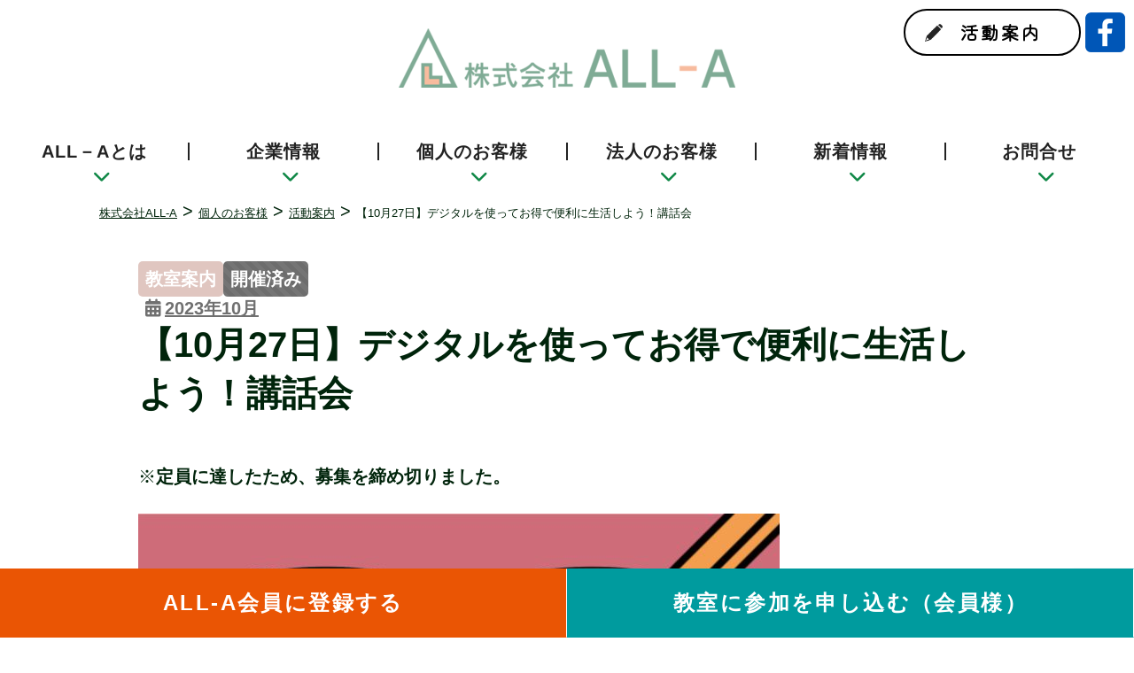

--- FILE ---
content_type: text/html; charset=UTF-8
request_url: https://all-a.jp/workshop/workshop-1501/
body_size: 55360
content:
<!DOCTYPE html>
<html lang="ja">
<head>
    <!-- <meta charset="UTF-8">
    <meta http-equiv="X-UA-Compatible" content="IE=edge">
    <meta name="viewport" content="width=device-width, initial-scale=1.0">
    <title>株式会社ALL-A</title> -->

    <meta charset="utf-8">
<meta http-equiv="X-UA-Compatible" content="IE=edge" />
<meta name="robots" content="index,follow">
<meta name="apple-mobile-web-app-capable" content="yes">
<meta name="format-detection" content="telephone=no">
<meta name="viewport" content="width=device-width, initial-scale=1, minimum-scale=1, maximum-scale=2, user-scalable=yes">
	<title>【10月27日】デジタルを使ってお得で便利に生活しよう！講話会 ｜ 株式会社ALL-A</title>
<meta name="author" content="株式会社ALL-A" />
<meta name="copyright" content="株式会社ALL-A" />

<!-- googleフォントの読み込み -->
<link rel="preconnect" href="https://fonts.googleapis.com">
<link rel="preconnect" href="https://fonts.gstatic.com" crossorigin>
<link href="https://fonts.googleapis.com/css2?family=Kiwi+Maru:wght@400;500&family=Zen+Maru+Gothic&display=swap" rel="stylesheet">
<!-- googleフォントの読み込み -->


        <link rel="stylesheet" type="text/css" href="https://all-a.jp/cms/wp-content/themes/all-a/css/ress.min.css?20230417">
    <link rel="stylesheet" type="text/css" href="https://all-a.jp/cms/wp-content/themes/all-a/css/style.css?20230706">
    <link rel="stylesheet" type="text/css" href="https://all-a.jp/cms/wp-content/themes/all-a/css/page-paretnts.css?20230417">
    <link rel="stylesheet" type="text/css" href="https://all-a.jp/cms/wp-content/themes/all-a/css/editor.css?20230417-2">
    <link rel="stylesheet" type="text/css" href="https://all-a.jp/cms/wp-content/themes/all-a/css/form.css?20230417">
    <link rel="stylesheet" type="text/css" href="https://all-a.jp/cms/wp-content/themes/all-a/css/form_recruiting.css?20230417">
    <link rel="stylesheet" type="text/css" href="https://all-a.jp/cms/wp-content/themes/all-a/css/page_layout.css?20230417">
    <link rel="stylesheet" type="text/css" href="https://all-a.jp/cms/wp-content/themes/all-a/css/page_breadcrumb.css?20230417">
    <link rel="stylesheet" type="text/css" href="https://all-a.jp/cms/wp-content/themes/all-a/css/color.css?20230417">
    <link rel="stylesheet" type="text/css" href="https://all-a.jp/cms/wp-content/themes/all-a/css/archive-workshop.css?20230621">
    <link rel="stylesheet" type="text/css" href="https://all-a.jp/cms/wp-content/themes/all-a/css/archive-recruiting.css?20230417">
    <link rel="stylesheet" type="text/css" href="https://all-a.jp/cms/wp-content/themes/all-a/css/front-page.css?20230417">
    <link rel="stylesheet" type="text/css" href="https://all-a.jp/cms/wp-content/themes/all-a/css/archive.css?20230417">
    <link rel ="stylesheet" href="https://cdnjs.cloudflare.com/ajax/libs/font-awesome/6.2.0/css/all.min.css">







    <!-- jqueryの読み込み -->
    <script src="https://ajax.googleapis.com/ajax/libs/jquery/3.3.1/jquery.min.js"></script>
<link rel="stylesheet" href="https://use.fontawesome.com/releases/v6.0.0/css/all.css">

    <!-- ページTOPの動き -->
    <script>
    jQuery(function() {
    var pagetop = $('#page_top');   
    pagetop.hide();
    $(window).scroll(function () {
        if ($(this).scrollTop() > 50) {  //100pxスクロールしたら表示
            pagetop.fadeIn();
        } else {
            pagetop.fadeOut();
        }
    });
    pagetop.click(function () {
        $('body,html').animate({
            scrollTop: 0
        }, 500); //0.5秒かけてトップへ移動
        return false;
    });
});
</script>

    <!-- スクロールでふわっと表示のJSの読み込み -->
    <script type='text/javascript'>
function scroll_effect() {
  var element = document.getElementsByClassName('scroll-up');
  if(!element) return;
                      
  var scrollY = window.pageYOffset;
  var windowH = window.innerHeight;
  var showTiming = 200; // 要素を表示するタイミング
  for(var i = 0; i < element.length; i++) { 
    var elemClientRect = element[i].getBoundingClientRect(); 
    var elemY = scrollY + elemClientRect.top; 
    if(scrollY > elemY - windowH + showTiming) {
      element[i].classList.add('is-show');
    }
  }
}
window.addEventListener('scroll', scroll_effect); // スクロール時に実行

</script>
    <!--スクロールでふわっと表示のJSの読み込み -->

    <!-- FOT-筑紫A丸ゴシック Stdを追加 -->
    <script>
      (function(d) {
        var config = {
          kitId: 'ttt2qdi',
          scriptTimeout: 3000,
          async: true
        },
        h=d.documentElement,t=setTimeout(function(){h.className=h.className.replace(/\bwf-loading\b/g,"")+" wf-inactive";},config.scriptTimeout),tk=d.createElement("script"),f=false,s=d.getElementsByTagName("script")[0],a;h.className+=" wf-loading";tk.src='https://use.typekit.net/'+config.kitId+'.js';tk.async=true;tk.onload=tk.onreadystatechange=function(){a=this.readyState;if(f||a&&a!="complete"&&a!="loaded")return;f=true;clearTimeout(t);try{Typekit.load(config)}catch(e){}};s.parentNode.insertBefore(tk,s)
      })(document);
    </script>
<!-- webfontのちらつきをなくす -->
<script>
setTimeout(function() {
    if (document.getElementsByTagName("html")[0].classList.contains('wf-active') != true) {
        document.getElementsByTagName("html")[0].classList.add('loading-delay');
    }
}, 3000);



// ALL-Aとはのカードを順番に1枚ずつ表示

$(function(){
    $(window).scroll(function (){
        $('.fadein').each(function(){
            var position = $(this).offset().top;
            var scroll = $(window).scrollTop();
            var windowHeight = $(window).height();
            if (scroll > position - windowHeight + 200){
                $(function(){
                    $('.fadein').each(function(i){
                        $(this).delay(i * 200).queue(function(){
                            $(this).addClass('active');
                        });
                    });
                });
            }
        });
    });
});




</script>


  <!-- 20230418設定Googleアナリティクス -->
  <!-- Google tag (gtag.js) -->
<!-- Google tag (gtag.js) -->
<!-- <script async src="https://www.googletagmanager.com/gtag/js?id=UA-263788469-1"></script>
<script>
  window.dataLayer = window.dataLayer || [];
  function gtag(){dataLayer.push(arguments);}
  gtag('js', new Date());

  gtag('config', 'UA-263788469-1');
</script> -->

  <!-- 20230418設定Googleアナリティクス -->
  <!-- Google tag (gtag.js) -->
<script async src="https://www.googletagmanager.com/gtag/js?id=G-4NBYCP7CD9"></script>
<script>
  window.dataLayer = window.dataLayer || [];
  function gtag(){dataLayer.push(arguments);}
  gtag('js', new Date());

  gtag('config', 'G-4NBYCP7CD9');
</script>

<meta name='robots' content='max-image-preview:large' />
<link rel='dns-prefetch' href='//yubinbango.github.io' />
<link rel='dns-prefetch' href='//www.google.com' />
<link rel="alternate" type="application/rss+xml" title="株式会社ALL-A &raquo; 【10月27日】デジタルを使ってお得で便利に生活しよう！講話会 のコメントのフィード" href="https://all-a.jp/workshop/workshop-1501/feed/" />
<link rel="alternate" title="oEmbed (JSON)" type="application/json+oembed" href="https://all-a.jp/wp-json/oembed/1.0/embed?url=https%3A%2F%2Fall-a.jp%2Fworkshop%2Fworkshop-1501%2F" />
<link rel="alternate" title="oEmbed (XML)" type="text/xml+oembed" href="https://all-a.jp/wp-json/oembed/1.0/embed?url=https%3A%2F%2Fall-a.jp%2Fworkshop%2Fworkshop-1501%2F&#038;format=xml" />
<style id='wp-img-auto-sizes-contain-inline-css' type='text/css'>
img:is([sizes=auto i],[sizes^="auto," i]){contain-intrinsic-size:3000px 1500px}
/*# sourceURL=wp-img-auto-sizes-contain-inline-css */
</style>
<style id='wp-emoji-styles-inline-css' type='text/css'>

	img.wp-smiley, img.emoji {
		display: inline !important;
		border: none !important;
		box-shadow: none !important;
		height: 1em !important;
		width: 1em !important;
		margin: 0 0.07em !important;
		vertical-align: -0.1em !important;
		background: none !important;
		padding: 0 !important;
	}
/*# sourceURL=wp-emoji-styles-inline-css */
</style>
<style id='wp-block-library-inline-css' type='text/css'>
:root{--wp-block-synced-color:#7a00df;--wp-block-synced-color--rgb:122,0,223;--wp-bound-block-color:var(--wp-block-synced-color);--wp-editor-canvas-background:#ddd;--wp-admin-theme-color:#007cba;--wp-admin-theme-color--rgb:0,124,186;--wp-admin-theme-color-darker-10:#006ba1;--wp-admin-theme-color-darker-10--rgb:0,107,160.5;--wp-admin-theme-color-darker-20:#005a87;--wp-admin-theme-color-darker-20--rgb:0,90,135;--wp-admin-border-width-focus:2px}@media (min-resolution:192dpi){:root{--wp-admin-border-width-focus:1.5px}}.wp-element-button{cursor:pointer}:root .has-very-light-gray-background-color{background-color:#eee}:root .has-very-dark-gray-background-color{background-color:#313131}:root .has-very-light-gray-color{color:#eee}:root .has-very-dark-gray-color{color:#313131}:root .has-vivid-green-cyan-to-vivid-cyan-blue-gradient-background{background:linear-gradient(135deg,#00d084,#0693e3)}:root .has-purple-crush-gradient-background{background:linear-gradient(135deg,#34e2e4,#4721fb 50%,#ab1dfe)}:root .has-hazy-dawn-gradient-background{background:linear-gradient(135deg,#faaca8,#dad0ec)}:root .has-subdued-olive-gradient-background{background:linear-gradient(135deg,#fafae1,#67a671)}:root .has-atomic-cream-gradient-background{background:linear-gradient(135deg,#fdd79a,#004a59)}:root .has-nightshade-gradient-background{background:linear-gradient(135deg,#330968,#31cdcf)}:root .has-midnight-gradient-background{background:linear-gradient(135deg,#020381,#2874fc)}:root{--wp--preset--font-size--normal:16px;--wp--preset--font-size--huge:42px}.has-regular-font-size{font-size:1em}.has-larger-font-size{font-size:2.625em}.has-normal-font-size{font-size:var(--wp--preset--font-size--normal)}.has-huge-font-size{font-size:var(--wp--preset--font-size--huge)}.has-text-align-center{text-align:center}.has-text-align-left{text-align:left}.has-text-align-right{text-align:right}.has-fit-text{white-space:nowrap!important}#end-resizable-editor-section{display:none}.aligncenter{clear:both}.items-justified-left{justify-content:flex-start}.items-justified-center{justify-content:center}.items-justified-right{justify-content:flex-end}.items-justified-space-between{justify-content:space-between}.screen-reader-text{border:0;clip-path:inset(50%);height:1px;margin:-1px;overflow:hidden;padding:0;position:absolute;width:1px;word-wrap:normal!important}.screen-reader-text:focus{background-color:#ddd;clip-path:none;color:#444;display:block;font-size:1em;height:auto;left:5px;line-height:normal;padding:15px 23px 14px;text-decoration:none;top:5px;width:auto;z-index:100000}html :where(.has-border-color){border-style:solid}html :where([style*=border-top-color]){border-top-style:solid}html :where([style*=border-right-color]){border-right-style:solid}html :where([style*=border-bottom-color]){border-bottom-style:solid}html :where([style*=border-left-color]){border-left-style:solid}html :where([style*=border-width]){border-style:solid}html :where([style*=border-top-width]){border-top-style:solid}html :where([style*=border-right-width]){border-right-style:solid}html :where([style*=border-bottom-width]){border-bottom-style:solid}html :where([style*=border-left-width]){border-left-style:solid}html :where(img[class*=wp-image-]){height:auto;max-width:100%}:where(figure){margin:0 0 1em}html :where(.is-position-sticky){--wp-admin--admin-bar--position-offset:var(--wp-admin--admin-bar--height,0px)}@media screen and (max-width:600px){html :where(.is-position-sticky){--wp-admin--admin-bar--position-offset:0px}}
/* VK Color Palettes */

/*# sourceURL=wp-block-library-inline-css */
</style><style id='wp-block-image-inline-css' type='text/css'>
.wp-block-image>a,.wp-block-image>figure>a{display:inline-block}.wp-block-image img{box-sizing:border-box;height:auto;max-width:100%;vertical-align:bottom}@media not (prefers-reduced-motion){.wp-block-image img.hide{visibility:hidden}.wp-block-image img.show{animation:show-content-image .4s}}.wp-block-image[style*=border-radius] img,.wp-block-image[style*=border-radius]>a{border-radius:inherit}.wp-block-image.has-custom-border img{box-sizing:border-box}.wp-block-image.aligncenter{text-align:center}.wp-block-image.alignfull>a,.wp-block-image.alignwide>a{width:100%}.wp-block-image.alignfull img,.wp-block-image.alignwide img{height:auto;width:100%}.wp-block-image .aligncenter,.wp-block-image .alignleft,.wp-block-image .alignright,.wp-block-image.aligncenter,.wp-block-image.alignleft,.wp-block-image.alignright{display:table}.wp-block-image .aligncenter>figcaption,.wp-block-image .alignleft>figcaption,.wp-block-image .alignright>figcaption,.wp-block-image.aligncenter>figcaption,.wp-block-image.alignleft>figcaption,.wp-block-image.alignright>figcaption{caption-side:bottom;display:table-caption}.wp-block-image .alignleft{float:left;margin:.5em 1em .5em 0}.wp-block-image .alignright{float:right;margin:.5em 0 .5em 1em}.wp-block-image .aligncenter{margin-left:auto;margin-right:auto}.wp-block-image :where(figcaption){margin-bottom:1em;margin-top:.5em}.wp-block-image.is-style-circle-mask img{border-radius:9999px}@supports ((-webkit-mask-image:none) or (mask-image:none)) or (-webkit-mask-image:none){.wp-block-image.is-style-circle-mask img{border-radius:0;-webkit-mask-image:url('data:image/svg+xml;utf8,<svg viewBox="0 0 100 100" xmlns="http://www.w3.org/2000/svg"><circle cx="50" cy="50" r="50"/></svg>');mask-image:url('data:image/svg+xml;utf8,<svg viewBox="0 0 100 100" xmlns="http://www.w3.org/2000/svg"><circle cx="50" cy="50" r="50"/></svg>');mask-mode:alpha;-webkit-mask-position:center;mask-position:center;-webkit-mask-repeat:no-repeat;mask-repeat:no-repeat;-webkit-mask-size:contain;mask-size:contain}}:root :where(.wp-block-image.is-style-rounded img,.wp-block-image .is-style-rounded img){border-radius:9999px}.wp-block-image figure{margin:0}.wp-lightbox-container{display:flex;flex-direction:column;position:relative}.wp-lightbox-container img{cursor:zoom-in}.wp-lightbox-container img:hover+button{opacity:1}.wp-lightbox-container button{align-items:center;backdrop-filter:blur(16px) saturate(180%);background-color:#5a5a5a40;border:none;border-radius:4px;cursor:zoom-in;display:flex;height:20px;justify-content:center;opacity:0;padding:0;position:absolute;right:16px;text-align:center;top:16px;width:20px;z-index:100}@media not (prefers-reduced-motion){.wp-lightbox-container button{transition:opacity .2s ease}}.wp-lightbox-container button:focus-visible{outline:3px auto #5a5a5a40;outline:3px auto -webkit-focus-ring-color;outline-offset:3px}.wp-lightbox-container button:hover{cursor:pointer;opacity:1}.wp-lightbox-container button:focus{opacity:1}.wp-lightbox-container button:focus,.wp-lightbox-container button:hover,.wp-lightbox-container button:not(:hover):not(:active):not(.has-background){background-color:#5a5a5a40;border:none}.wp-lightbox-overlay{box-sizing:border-box;cursor:zoom-out;height:100vh;left:0;overflow:hidden;position:fixed;top:0;visibility:hidden;width:100%;z-index:100000}.wp-lightbox-overlay .close-button{align-items:center;cursor:pointer;display:flex;justify-content:center;min-height:40px;min-width:40px;padding:0;position:absolute;right:calc(env(safe-area-inset-right) + 16px);top:calc(env(safe-area-inset-top) + 16px);z-index:5000000}.wp-lightbox-overlay .close-button:focus,.wp-lightbox-overlay .close-button:hover,.wp-lightbox-overlay .close-button:not(:hover):not(:active):not(.has-background){background:none;border:none}.wp-lightbox-overlay .lightbox-image-container{height:var(--wp--lightbox-container-height);left:50%;overflow:hidden;position:absolute;top:50%;transform:translate(-50%,-50%);transform-origin:top left;width:var(--wp--lightbox-container-width);z-index:9999999999}.wp-lightbox-overlay .wp-block-image{align-items:center;box-sizing:border-box;display:flex;height:100%;justify-content:center;margin:0;position:relative;transform-origin:0 0;width:100%;z-index:3000000}.wp-lightbox-overlay .wp-block-image img{height:var(--wp--lightbox-image-height);min-height:var(--wp--lightbox-image-height);min-width:var(--wp--lightbox-image-width);width:var(--wp--lightbox-image-width)}.wp-lightbox-overlay .wp-block-image figcaption{display:none}.wp-lightbox-overlay button{background:none;border:none}.wp-lightbox-overlay .scrim{background-color:#fff;height:100%;opacity:.9;position:absolute;width:100%;z-index:2000000}.wp-lightbox-overlay.active{visibility:visible}@media not (prefers-reduced-motion){.wp-lightbox-overlay.active{animation:turn-on-visibility .25s both}.wp-lightbox-overlay.active img{animation:turn-on-visibility .35s both}.wp-lightbox-overlay.show-closing-animation:not(.active){animation:turn-off-visibility .35s both}.wp-lightbox-overlay.show-closing-animation:not(.active) img{animation:turn-off-visibility .25s both}.wp-lightbox-overlay.zoom.active{animation:none;opacity:1;visibility:visible}.wp-lightbox-overlay.zoom.active .lightbox-image-container{animation:lightbox-zoom-in .4s}.wp-lightbox-overlay.zoom.active .lightbox-image-container img{animation:none}.wp-lightbox-overlay.zoom.active .scrim{animation:turn-on-visibility .4s forwards}.wp-lightbox-overlay.zoom.show-closing-animation:not(.active){animation:none}.wp-lightbox-overlay.zoom.show-closing-animation:not(.active) .lightbox-image-container{animation:lightbox-zoom-out .4s}.wp-lightbox-overlay.zoom.show-closing-animation:not(.active) .lightbox-image-container img{animation:none}.wp-lightbox-overlay.zoom.show-closing-animation:not(.active) .scrim{animation:turn-off-visibility .4s forwards}}@keyframes show-content-image{0%{visibility:hidden}99%{visibility:hidden}to{visibility:visible}}@keyframes turn-on-visibility{0%{opacity:0}to{opacity:1}}@keyframes turn-off-visibility{0%{opacity:1;visibility:visible}99%{opacity:0;visibility:visible}to{opacity:0;visibility:hidden}}@keyframes lightbox-zoom-in{0%{transform:translate(calc((-100vw + var(--wp--lightbox-scrollbar-width))/2 + var(--wp--lightbox-initial-left-position)),calc(-50vh + var(--wp--lightbox-initial-top-position))) scale(var(--wp--lightbox-scale))}to{transform:translate(-50%,-50%) scale(1)}}@keyframes lightbox-zoom-out{0%{transform:translate(-50%,-50%) scale(1);visibility:visible}99%{visibility:visible}to{transform:translate(calc((-100vw + var(--wp--lightbox-scrollbar-width))/2 + var(--wp--lightbox-initial-left-position)),calc(-50vh + var(--wp--lightbox-initial-top-position))) scale(var(--wp--lightbox-scale));visibility:hidden}}
/*# sourceURL=https://all-a.jp/cms/wp-includes/blocks/image/style.min.css */
</style>
<style id='wp-block-image-theme-inline-css' type='text/css'>
:root :where(.wp-block-image figcaption){color:#555;font-size:13px;text-align:center}.is-dark-theme :root :where(.wp-block-image figcaption){color:#ffffffa6}.wp-block-image{margin:0 0 1em}
/*# sourceURL=https://all-a.jp/cms/wp-includes/blocks/image/theme.min.css */
</style>
<style id='wp-block-paragraph-inline-css' type='text/css'>
.is-small-text{font-size:.875em}.is-regular-text{font-size:1em}.is-large-text{font-size:2.25em}.is-larger-text{font-size:3em}.has-drop-cap:not(:focus):first-letter{float:left;font-size:8.4em;font-style:normal;font-weight:100;line-height:.68;margin:.05em .1em 0 0;text-transform:uppercase}body.rtl .has-drop-cap:not(:focus):first-letter{float:none;margin-left:.1em}p.has-drop-cap.has-background{overflow:hidden}:root :where(p.has-background){padding:1.25em 2.375em}:where(p.has-text-color:not(.has-link-color)) a{color:inherit}p.has-text-align-left[style*="writing-mode:vertical-lr"],p.has-text-align-right[style*="writing-mode:vertical-rl"]{rotate:180deg}
/*# sourceURL=https://all-a.jp/cms/wp-includes/blocks/paragraph/style.min.css */
</style>
<style id='wp-block-table-inline-css' type='text/css'>
.wp-block-table{overflow-x:auto}.wp-block-table table{border-collapse:collapse;width:100%}.wp-block-table thead{border-bottom:3px solid}.wp-block-table tfoot{border-top:3px solid}.wp-block-table td,.wp-block-table th{border:1px solid;padding:.5em}.wp-block-table .has-fixed-layout{table-layout:fixed;width:100%}.wp-block-table .has-fixed-layout td,.wp-block-table .has-fixed-layout th{word-break:break-word}.wp-block-table.aligncenter,.wp-block-table.alignleft,.wp-block-table.alignright{display:table;width:auto}.wp-block-table.aligncenter td,.wp-block-table.aligncenter th,.wp-block-table.alignleft td,.wp-block-table.alignleft th,.wp-block-table.alignright td,.wp-block-table.alignright th{word-break:break-word}.wp-block-table .has-subtle-light-gray-background-color{background-color:#f3f4f5}.wp-block-table .has-subtle-pale-green-background-color{background-color:#e9fbe5}.wp-block-table .has-subtle-pale-blue-background-color{background-color:#e7f5fe}.wp-block-table .has-subtle-pale-pink-background-color{background-color:#fcf0ef}.wp-block-table.is-style-stripes{background-color:initial;border-collapse:inherit;border-spacing:0}.wp-block-table.is-style-stripes tbody tr:nth-child(odd){background-color:#f0f0f0}.wp-block-table.is-style-stripes.has-subtle-light-gray-background-color tbody tr:nth-child(odd){background-color:#f3f4f5}.wp-block-table.is-style-stripes.has-subtle-pale-green-background-color tbody tr:nth-child(odd){background-color:#e9fbe5}.wp-block-table.is-style-stripes.has-subtle-pale-blue-background-color tbody tr:nth-child(odd){background-color:#e7f5fe}.wp-block-table.is-style-stripes.has-subtle-pale-pink-background-color tbody tr:nth-child(odd){background-color:#fcf0ef}.wp-block-table.is-style-stripes td,.wp-block-table.is-style-stripes th{border-color:#0000}.wp-block-table.is-style-stripes{border-bottom:1px solid #f0f0f0}.wp-block-table .has-border-color td,.wp-block-table .has-border-color th,.wp-block-table .has-border-color tr,.wp-block-table .has-border-color>*{border-color:inherit}.wp-block-table table[style*=border-top-color] tr:first-child,.wp-block-table table[style*=border-top-color] tr:first-child td,.wp-block-table table[style*=border-top-color] tr:first-child th,.wp-block-table table[style*=border-top-color]>*,.wp-block-table table[style*=border-top-color]>* td,.wp-block-table table[style*=border-top-color]>* th{border-top-color:inherit}.wp-block-table table[style*=border-top-color] tr:not(:first-child){border-top-color:initial}.wp-block-table table[style*=border-right-color] td:last-child,.wp-block-table table[style*=border-right-color] th,.wp-block-table table[style*=border-right-color] tr,.wp-block-table table[style*=border-right-color]>*{border-right-color:inherit}.wp-block-table table[style*=border-bottom-color] tr:last-child,.wp-block-table table[style*=border-bottom-color] tr:last-child td,.wp-block-table table[style*=border-bottom-color] tr:last-child th,.wp-block-table table[style*=border-bottom-color]>*,.wp-block-table table[style*=border-bottom-color]>* td,.wp-block-table table[style*=border-bottom-color]>* th{border-bottom-color:inherit}.wp-block-table table[style*=border-bottom-color] tr:not(:last-child){border-bottom-color:initial}.wp-block-table table[style*=border-left-color] td:first-child,.wp-block-table table[style*=border-left-color] th,.wp-block-table table[style*=border-left-color] tr,.wp-block-table table[style*=border-left-color]>*{border-left-color:inherit}.wp-block-table table[style*=border-style] td,.wp-block-table table[style*=border-style] th,.wp-block-table table[style*=border-style] tr,.wp-block-table table[style*=border-style]>*{border-style:inherit}.wp-block-table table[style*=border-width] td,.wp-block-table table[style*=border-width] th,.wp-block-table table[style*=border-width] tr,.wp-block-table table[style*=border-width]>*{border-style:inherit;border-width:inherit}
/*# sourceURL=https://all-a.jp/cms/wp-includes/blocks/table/style.min.css */
</style>
<style id='wp-block-table-theme-inline-css' type='text/css'>
.wp-block-table{margin:0 0 1em}.wp-block-table td,.wp-block-table th{word-break:normal}.wp-block-table :where(figcaption){color:#555;font-size:13px;text-align:center}.is-dark-theme .wp-block-table :where(figcaption){color:#ffffffa6}
/*# sourceURL=https://all-a.jp/cms/wp-includes/blocks/table/theme.min.css */
</style>
<style id='global-styles-inline-css' type='text/css'>
:root{--wp--preset--aspect-ratio--square: 1;--wp--preset--aspect-ratio--4-3: 4/3;--wp--preset--aspect-ratio--3-4: 3/4;--wp--preset--aspect-ratio--3-2: 3/2;--wp--preset--aspect-ratio--2-3: 2/3;--wp--preset--aspect-ratio--16-9: 16/9;--wp--preset--aspect-ratio--9-16: 9/16;--wp--preset--color--black: #000000;--wp--preset--color--cyan-bluish-gray: #abb8c3;--wp--preset--color--white: #ffffff;--wp--preset--color--pale-pink: #f78da7;--wp--preset--color--vivid-red: #cf2e2e;--wp--preset--color--luminous-vivid-orange: #ff6900;--wp--preset--color--luminous-vivid-amber: #fcb900;--wp--preset--color--light-green-cyan: #7bdcb5;--wp--preset--color--vivid-green-cyan: #00d084;--wp--preset--color--pale-cyan-blue: #8ed1fc;--wp--preset--color--vivid-cyan-blue: #0693e3;--wp--preset--color--vivid-purple: #9b51e0;--wp--preset--gradient--vivid-cyan-blue-to-vivid-purple: linear-gradient(135deg,rgb(6,147,227) 0%,rgb(155,81,224) 100%);--wp--preset--gradient--light-green-cyan-to-vivid-green-cyan: linear-gradient(135deg,rgb(122,220,180) 0%,rgb(0,208,130) 100%);--wp--preset--gradient--luminous-vivid-amber-to-luminous-vivid-orange: linear-gradient(135deg,rgb(252,185,0) 0%,rgb(255,105,0) 100%);--wp--preset--gradient--luminous-vivid-orange-to-vivid-red: linear-gradient(135deg,rgb(255,105,0) 0%,rgb(207,46,46) 100%);--wp--preset--gradient--very-light-gray-to-cyan-bluish-gray: linear-gradient(135deg,rgb(238,238,238) 0%,rgb(169,184,195) 100%);--wp--preset--gradient--cool-to-warm-spectrum: linear-gradient(135deg,rgb(74,234,220) 0%,rgb(151,120,209) 20%,rgb(207,42,186) 40%,rgb(238,44,130) 60%,rgb(251,105,98) 80%,rgb(254,248,76) 100%);--wp--preset--gradient--blush-light-purple: linear-gradient(135deg,rgb(255,206,236) 0%,rgb(152,150,240) 100%);--wp--preset--gradient--blush-bordeaux: linear-gradient(135deg,rgb(254,205,165) 0%,rgb(254,45,45) 50%,rgb(107,0,62) 100%);--wp--preset--gradient--luminous-dusk: linear-gradient(135deg,rgb(255,203,112) 0%,rgb(199,81,192) 50%,rgb(65,88,208) 100%);--wp--preset--gradient--pale-ocean: linear-gradient(135deg,rgb(255,245,203) 0%,rgb(182,227,212) 50%,rgb(51,167,181) 100%);--wp--preset--gradient--electric-grass: linear-gradient(135deg,rgb(202,248,128) 0%,rgb(113,206,126) 100%);--wp--preset--gradient--midnight: linear-gradient(135deg,rgb(2,3,129) 0%,rgb(40,116,252) 100%);--wp--preset--font-size--small: 13px;--wp--preset--font-size--medium: 20px;--wp--preset--font-size--large: 36px;--wp--preset--font-size--x-large: 42px;--wp--preset--spacing--20: 0.44rem;--wp--preset--spacing--30: 0.67rem;--wp--preset--spacing--40: 1rem;--wp--preset--spacing--50: 1.5rem;--wp--preset--spacing--60: 2.25rem;--wp--preset--spacing--70: 3.38rem;--wp--preset--spacing--80: 5.06rem;--wp--preset--shadow--natural: 6px 6px 9px rgba(0, 0, 0, 0.2);--wp--preset--shadow--deep: 12px 12px 50px rgba(0, 0, 0, 0.4);--wp--preset--shadow--sharp: 6px 6px 0px rgba(0, 0, 0, 0.2);--wp--preset--shadow--outlined: 6px 6px 0px -3px rgb(255, 255, 255), 6px 6px rgb(0, 0, 0);--wp--preset--shadow--crisp: 6px 6px 0px rgb(0, 0, 0);}:where(.is-layout-flex){gap: 0.5em;}:where(.is-layout-grid){gap: 0.5em;}body .is-layout-flex{display: flex;}.is-layout-flex{flex-wrap: wrap;align-items: center;}.is-layout-flex > :is(*, div){margin: 0;}body .is-layout-grid{display: grid;}.is-layout-grid > :is(*, div){margin: 0;}:where(.wp-block-columns.is-layout-flex){gap: 2em;}:where(.wp-block-columns.is-layout-grid){gap: 2em;}:where(.wp-block-post-template.is-layout-flex){gap: 1.25em;}:where(.wp-block-post-template.is-layout-grid){gap: 1.25em;}.has-black-color{color: var(--wp--preset--color--black) !important;}.has-cyan-bluish-gray-color{color: var(--wp--preset--color--cyan-bluish-gray) !important;}.has-white-color{color: var(--wp--preset--color--white) !important;}.has-pale-pink-color{color: var(--wp--preset--color--pale-pink) !important;}.has-vivid-red-color{color: var(--wp--preset--color--vivid-red) !important;}.has-luminous-vivid-orange-color{color: var(--wp--preset--color--luminous-vivid-orange) !important;}.has-luminous-vivid-amber-color{color: var(--wp--preset--color--luminous-vivid-amber) !important;}.has-light-green-cyan-color{color: var(--wp--preset--color--light-green-cyan) !important;}.has-vivid-green-cyan-color{color: var(--wp--preset--color--vivid-green-cyan) !important;}.has-pale-cyan-blue-color{color: var(--wp--preset--color--pale-cyan-blue) !important;}.has-vivid-cyan-blue-color{color: var(--wp--preset--color--vivid-cyan-blue) !important;}.has-vivid-purple-color{color: var(--wp--preset--color--vivid-purple) !important;}.has-black-background-color{background-color: var(--wp--preset--color--black) !important;}.has-cyan-bluish-gray-background-color{background-color: var(--wp--preset--color--cyan-bluish-gray) !important;}.has-white-background-color{background-color: var(--wp--preset--color--white) !important;}.has-pale-pink-background-color{background-color: var(--wp--preset--color--pale-pink) !important;}.has-vivid-red-background-color{background-color: var(--wp--preset--color--vivid-red) !important;}.has-luminous-vivid-orange-background-color{background-color: var(--wp--preset--color--luminous-vivid-orange) !important;}.has-luminous-vivid-amber-background-color{background-color: var(--wp--preset--color--luminous-vivid-amber) !important;}.has-light-green-cyan-background-color{background-color: var(--wp--preset--color--light-green-cyan) !important;}.has-vivid-green-cyan-background-color{background-color: var(--wp--preset--color--vivid-green-cyan) !important;}.has-pale-cyan-blue-background-color{background-color: var(--wp--preset--color--pale-cyan-blue) !important;}.has-vivid-cyan-blue-background-color{background-color: var(--wp--preset--color--vivid-cyan-blue) !important;}.has-vivid-purple-background-color{background-color: var(--wp--preset--color--vivid-purple) !important;}.has-black-border-color{border-color: var(--wp--preset--color--black) !important;}.has-cyan-bluish-gray-border-color{border-color: var(--wp--preset--color--cyan-bluish-gray) !important;}.has-white-border-color{border-color: var(--wp--preset--color--white) !important;}.has-pale-pink-border-color{border-color: var(--wp--preset--color--pale-pink) !important;}.has-vivid-red-border-color{border-color: var(--wp--preset--color--vivid-red) !important;}.has-luminous-vivid-orange-border-color{border-color: var(--wp--preset--color--luminous-vivid-orange) !important;}.has-luminous-vivid-amber-border-color{border-color: var(--wp--preset--color--luminous-vivid-amber) !important;}.has-light-green-cyan-border-color{border-color: var(--wp--preset--color--light-green-cyan) !important;}.has-vivid-green-cyan-border-color{border-color: var(--wp--preset--color--vivid-green-cyan) !important;}.has-pale-cyan-blue-border-color{border-color: var(--wp--preset--color--pale-cyan-blue) !important;}.has-vivid-cyan-blue-border-color{border-color: var(--wp--preset--color--vivid-cyan-blue) !important;}.has-vivid-purple-border-color{border-color: var(--wp--preset--color--vivid-purple) !important;}.has-vivid-cyan-blue-to-vivid-purple-gradient-background{background: var(--wp--preset--gradient--vivid-cyan-blue-to-vivid-purple) !important;}.has-light-green-cyan-to-vivid-green-cyan-gradient-background{background: var(--wp--preset--gradient--light-green-cyan-to-vivid-green-cyan) !important;}.has-luminous-vivid-amber-to-luminous-vivid-orange-gradient-background{background: var(--wp--preset--gradient--luminous-vivid-amber-to-luminous-vivid-orange) !important;}.has-luminous-vivid-orange-to-vivid-red-gradient-background{background: var(--wp--preset--gradient--luminous-vivid-orange-to-vivid-red) !important;}.has-very-light-gray-to-cyan-bluish-gray-gradient-background{background: var(--wp--preset--gradient--very-light-gray-to-cyan-bluish-gray) !important;}.has-cool-to-warm-spectrum-gradient-background{background: var(--wp--preset--gradient--cool-to-warm-spectrum) !important;}.has-blush-light-purple-gradient-background{background: var(--wp--preset--gradient--blush-light-purple) !important;}.has-blush-bordeaux-gradient-background{background: var(--wp--preset--gradient--blush-bordeaux) !important;}.has-luminous-dusk-gradient-background{background: var(--wp--preset--gradient--luminous-dusk) !important;}.has-pale-ocean-gradient-background{background: var(--wp--preset--gradient--pale-ocean) !important;}.has-electric-grass-gradient-background{background: var(--wp--preset--gradient--electric-grass) !important;}.has-midnight-gradient-background{background: var(--wp--preset--gradient--midnight) !important;}.has-small-font-size{font-size: var(--wp--preset--font-size--small) !important;}.has-medium-font-size{font-size: var(--wp--preset--font-size--medium) !important;}.has-large-font-size{font-size: var(--wp--preset--font-size--large) !important;}.has-x-large-font-size{font-size: var(--wp--preset--font-size--x-large) !important;}
/*# sourceURL=global-styles-inline-css */
</style>

<style id='classic-theme-styles-inline-css' type='text/css'>
/*! This file is auto-generated */
.wp-block-button__link{color:#fff;background-color:#32373c;border-radius:9999px;box-shadow:none;text-decoration:none;padding:calc(.667em + 2px) calc(1.333em + 2px);font-size:1.125em}.wp-block-file__button{background:#32373c;color:#fff;text-decoration:none}
/*# sourceURL=/wp-includes/css/classic-themes.min.css */
</style>
<link rel='stylesheet' id='sass-basis-core-css' href='https://all-a.jp/cms/wp-content/plugins/snow-monkey-forms/dist/css/fallback.css?ver=1767429838' type='text/css' media='all' />
<link rel='stylesheet' id='snow-monkey-forms-css' href='https://all-a.jp/cms/wp-content/plugins/snow-monkey-forms/dist/css/app.css?ver=1767429838' type='text/css' media='all' />
<link rel='stylesheet' id='vk-components-style-css' href='https://all-a.jp/cms/wp-content/plugins/vk-blocks/vendor/vektor-inc/vk-component/src//assets/css/vk-components.css?ver=1.6.5' type='text/css' media='all' />
<link rel='stylesheet' id='vk-swiper-style-css' href='https://all-a.jp/cms/wp-content/plugins/vk-blocks/vendor/vektor-inc/vk-swiper/src/assets/css/swiper-bundle.min.css?ver=11.0.2' type='text/css' media='all' />
<link rel='stylesheet' id='vkblocks-bootstrap-css' href='https://all-a.jp/cms/wp-content/plugins/vk-blocks/build/bootstrap_vk_using.css?ver=4.3.1' type='text/css' media='all' />
<link rel='stylesheet' id='vk-blocks-build-css-css' href='https://all-a.jp/cms/wp-content/plugins/vk-blocks/build/block-build.css?ver=1.115.2.1' type='text/css' media='all' />
<style id='vk-blocks-build-css-inline-css' type='text/css'>
:root { --vk-size-text: 16px; /* --vk-color-primary is deprecated. */ --vk-color-primary:#337ab7; }

	:root {
		--vk_image-mask-circle: url(https://all-a.jp/cms/wp-content/plugins/vk-blocks/inc/vk-blocks/images/circle.svg);
		--vk_image-mask-wave01: url(https://all-a.jp/cms/wp-content/plugins/vk-blocks/inc/vk-blocks/images/wave01.svg);
		--vk_image-mask-wave02: url(https://all-a.jp/cms/wp-content/plugins/vk-blocks/inc/vk-blocks/images/wave02.svg);
		--vk_image-mask-wave03: url(https://all-a.jp/cms/wp-content/plugins/vk-blocks/inc/vk-blocks/images/wave03.svg);
		--vk_image-mask-wave04: url(https://all-a.jp/cms/wp-content/plugins/vk-blocks/inc/vk-blocks/images/wave04.svg);
	}
	

	:root {

		--vk-balloon-border-width:1px;

		--vk-balloon-speech-offset:-12px;
	}
	

	:root {
		--vk_flow-arrow: url(https://all-a.jp/cms/wp-content/plugins/vk-blocks/inc/vk-blocks/images/arrow_bottom.svg);
	}
	
/*# sourceURL=vk-blocks-build-css-inline-css */
</style>
<link rel='stylesheet' id='vk-font-awesome-css' href='https://all-a.jp/cms/wp-content/plugins/vk-blocks/vendor/vektor-inc/font-awesome-versions/src/font-awesome/css/all.min.css?ver=7.1.0' type='text/css' media='all' />
<link rel='stylesheet' id='wp-pagenavi-css' href='https://all-a.jp/cms/wp-content/plugins/wp-pagenavi/pagenavi-css.css?ver=2.70' type='text/css' media='all' />
<link rel="https://api.w.org/" href="https://all-a.jp/wp-json/" /><link rel="alternate" title="JSON" type="application/json" href="https://all-a.jp/wp-json/wp/v2/workshop/1501" /><link rel="EditURI" type="application/rsd+xml" title="RSD" href="https://all-a.jp/cms/xmlrpc.php?rsd" />
<link rel="canonical" href="https://all-a.jp/workshop/workshop-1501/" />
<link rel='shortlink' href='https://all-a.jp/?p=1501' />

<meta property="og:title" content="【10月27日】デジタルを使ってお得で便利に生活しよう！講話会">
<meta property="og:description" content="※定員に達したため、募集を締め切りました。 内容 普段からデジタルと上手に付き合っている西村修氏の、便利でお得な生活をのぞいてみましょう。ワクチン予約からインターネットでの買い物、調べもの、私の代わり">
<meta property="og:type" content="article">
<meta property="og:url" content="https://all-a.jp/workshop/workshop-1501/">
<meta property="og:image" content="https://all-a.jp/cms/wp-content/uploads/2023/09/名称未設定-2023-09-21T100430.745-e1695258328860.jpg">
<meta property="og:site_name" content="株式会社ALL-A">
<meta name="twitter:card" content="summary_large_image">
<meta name="twitter:site" content="">
<meta property="og:locale" content="ja_JP">
<link rel="icon" href="https://all-a.jp/cms/wp-content/uploads/2023/03/logo-150x150.png" sizes="32x32" />
<link rel="icon" href="https://all-a.jp/cms/wp-content/uploads/2023/03/logo.png" sizes="192x192" />
<link rel="apple-touch-icon" href="https://all-a.jp/cms/wp-content/uploads/2023/03/logo.png" />
<meta name="msapplication-TileImage" content="https://all-a.jp/cms/wp-content/uploads/2023/03/logo.png" />
</head>

<body id="single-workshop" class="body color-bg_body">
	
<!--------------------------------------------------
ヘッダー
--------------------------------------------------->

<header>
<!-- サイトタイトル部 -->
<div class="header-wrap">
<a href="https://all-a.jp">
    <h1 id="sitettl">
	  <img src="https://all-a.jp/cms/wp-content/themes/all-a/img/logo.png" alt="株式会社ALL-A"></a>
    </h1>
</a>

    <div class="header_linkwrap">

        
		 <!-- 活動案内のボタン -->
		 <a href="https://all-a.jp/workshop/" class="header_workshopbtn" target="_blank">
		活動案内
	    </a>
		 <!-- 活動案内のボタン -->

    	<!-- facebookのアイコン -->
	    <a href="https://www.facebook.com/agefriendlylivinglab/" class="footer_fb" target="_blank">
		<img class="mini_img_hover" src="https://all-a.jp/cms/wp-content/themes/all-a/img/facebook.png" alt="株式会社ALL-Aへのリンクアイコン">
	    </a>
		 <!-- facebookのアイコン -->
	
    </div>



</div>



	<!-- ヘッダー下部 -->

		<!-- グローバルメニュー -->
				<!-- グローバルメニュー -->
<nav class="gnavi">
  <div class="gnavi__inner">
   <ul>
     <li><a href="https://all-a.jp/service/"><span class="bold">ALL－Aとは</span><i class="fa-solid fa-chevron-down"></i></a></li>
     <li><a href="https://all-a.jp/about/"><span class="bold">企業情報</span><i class="fa-solid fa-chevron-down"></i></a></li>
     <li><a href="https://all-a.jp/private/"><span class="bold">個人のお客様</span><i class="fa-solid fa-chevron-down"></i></a></li>
     <li><a href="https://all-a.jp/corporate/"><span class="bold">法人のお客様</span><i class="fa-solid fa-chevron-down"></i></a></li>
     <li><a href="https://all-a.jp/news/"><span class="bold">新着情報</span><i class="fa-solid fa-chevron-down"></i></a></li>
     <li><a href="https://all-a.jp/contact/"><span class="bold">お問合せ</span><i class="fa-solid fa-chevron-down"></i></a></li>
   </ul>
  </div>
  </nav>
  <!-- グローバルメニュー -->

    	
	

	<!-------------------- ハンバーガーメニュー -------------------->
<!-- ハンバーガーメニュー -->
<!-- ボタン -->
<div class="hamburger-menu">
<input type="checkbox" id="menu-btn-check">
<label for="menu-btn-check" class="menu-btn"><span></span></label>
<!--ここからメニュー-->
<div class="menu-content">
 <ul>
 <li><a href="https://all-a.jp/service/"><span class="bold">ALL－Aとは</span></a></li>
     <li><a href="https://all-a.jp/about/"><span class="bold">企業情報</span></a></li>
     <li><a href="https://all-a.jp/private/"><span class="bold">個人のお客様</span></a></li>
     <li><a href="https://all-a.jp/corporate/"><span class="bold">法人のお客様</span></a></li>
     <li><a href="https://all-a.jp/news/"><span class="bold">新着情報</span></a></li>
     <li><a href="https://all-a.jp/contact/"><span class="bold">お問合せ</span></a></li>
 </ul>
    <!-- 相談入力ボタン -->
	<!-- <div class="btnwrap hamburger-btn">
				   <a href="https://all-a.jp/request/" class="btn btn--red btn--radius btn--cubic">
					  <p> 相談入力フォーム</p>
					  <i class="fas fa-angle-right fa-position-right"></i>
				   </a>
			  </div> -->
		   <!-- 相談入力ボタン -->
</div>
<!--ここまでメニュー-->
</div>
<!-- ボタン -->
<!-- ハンバーガーメニュー -->

	
	
		<!--パンくずリストここから-->
<nav class="breadcrumb_area">
	<div class="inner">
			<div class="breadcrumbs" typeof="BreadcrumbList" vocab="https://schema.org/">
			<span property="itemListElement" typeof="ListItem"><a property="item" typeof="WebPage" title="株式会社ALL-Aへ移動する" href="https://all-a.jp" class="home" ><span property="name">株式会社ALL-A</span></a><meta property="position" content="1"></span> &gt; <span property="itemListElement" typeof="ListItem"><a property="item" typeof="WebPage" title="個人のお客様へ移動する" href="https://all-a.jp/private/" class="workshop-root post post-workshop" ><span property="name">個人のお客様</span></a><meta property="position" content="2"></span> &gt; <span property="itemListElement" typeof="ListItem"><a property="item" typeof="WebPage" title="活動案内へ移動する" href="https://all-a.jp/workshop/" class="archive post-workshop-archive" ><span property="name">活動案内</span></a><meta property="position" content="3"></span> &gt; <span property="itemListElement" typeof="ListItem"><span property="name" class="post post-workshop current-item">【10月27日】デジタルを使ってお得で便利に生活しよう！講話会</span><meta property="url" content="https://all-a.jp/workshop/workshop-1501/"><meta property="position" content="4"></span>			</div>
	</div>
</nav>
<!--パンくずリストここまで-->



	</header>	
<main class="main">
	
	<div class="inner">
		
		
		<!-- 2カラム -->
		<div class="page_layout">
			
			<!-- メインカラム -->
			<main class="main_column">


				<!-------------------- メタ情報 -------------------->
	<div class="single-meta color-bg_gray color-bg_body">
		<div class="cat_flex">
			<!-- カテゴリタグを表示 -->
			<div class="news_thumbnail_list_category">
				
			<a href="https://all-a.jp/sl_cat/%e6%95%99%e5%ae%a4%e6%a1%88%e5%86%85/" class="cat cat_%e6%95%99%e5%ae%a4%e6%a1%88%e5%86%85">教室案内</a><a href="https://all-a.jp/sl_cat/kaisaizumi/" class="cat cat_kaisaizumi">開催済み</a>				</div>
			<!-- カテゴリタグを表示 -->
			<!-- タグを表示 -->
			<p class="workshop_tag">
				<a href="https://all-a.jp/workshop_tag/2023%e5%b9%b410%e6%9c%88/" rel="tag">2023年10月</a>			</p>
			<!-- タグを表示 -->
		</div>


				   <h1 class="page-ttl">
			        【10月27日】デジタルを使ってお得で便利に生活しよう！講話会		          </h1>

				  <!--div class="single-meta__time">
	                  <time datetime="2023-09-21">2023年09月21日（木）</time>
                    </div-->

            </div>
         <!--/.single-meta-->
			
				<article class="page_content">
					
	<div class="editor">

				
			
		
			
<p>※<strong>定員に達したため、募集を締め切りました。</strong></p>



<figure class="wp-block-image size-large"><img fetchpriority="high" decoding="async" width="724" height="1024" src="https://all-a.jp/cms/wp-content/uploads/2023/09/名称未設定-2023-09-21T100136.254-724x1024.jpg" alt="" class="wp-image-1502" srcset="https://all-a.jp/cms/wp-content/uploads/2023/09/名称未設定-2023-09-21T100136.254-724x1024.jpg 724w, https://all-a.jp/cms/wp-content/uploads/2023/09/名称未設定-2023-09-21T100136.254-212x300.jpg 212w, https://all-a.jp/cms/wp-content/uploads/2023/09/名称未設定-2023-09-21T100136.254-768x1086.jpg 768w, https://all-a.jp/cms/wp-content/uploads/2023/09/名称未設定-2023-09-21T100136.254-1086x1536.jpg 1086w, https://all-a.jp/cms/wp-content/uploads/2023/09/名称未設定-2023-09-21T100136.254-1448x2048.jpg 1448w, https://all-a.jp/cms/wp-content/uploads/2023/09/名称未設定-2023-09-21T100136.254-scaled.jpg 1810w" sizes="(max-width: 724px) 100vw, 724px" /></figure>



<figure class="wp-block-table is-style-table-width_3-7"><table><tbody><tr><td>内容</td><td>普段からデジタルと上手に付き合っている西村修氏の、便利でお得な生活をのぞいてみましょう。ワクチン予約からインターネットでの買い物、調べもの、私の代わりにスマホで記憶、ついでにお得にポイントをためて楽しむこともできます。怖さよりも利便性！私にもできるゆるっと「デジタル生活」についての講話会です。</td></tr><tr><td>日程</td><td>2023年10月27日(金曜日)</td></tr><tr><td>時間</td><td>10：30～12：00</td></tr><tr><td>場所</td><td>秋田ケーブルテレビ会議室<br>（秋田県秋田市八橋南1丁目1-3 ）</td></tr><tr><td>料金</td><td>無料</td></tr><tr><td>講師</td><td>西村修氏</td></tr><tr><td>ご予約・お問合せ</td><td>お電話またはウェブからお申し込みください。<br>株式会社ALLーA　<br>TEL：018-803-6430<br><a href="https://all-a.jp/private/workshop_mailform/" data-type="page" data-id="104">ALL-A会員登録済みでウェブからのお申し込みはコチラ▷<br></a><a href="https://all-a.jp/private/membership_mailform/" data-type="page" data-id="81">ALL-A会員登録がお済でない方はコチラ▷</a></td></tr></tbody></table></figure>

		
		

	
	</div>

</article>				
				<!-- ページャー-->
<section class="pager">

		<!--前の記事がある場合にリンクを表示-->
	<div class="pager-prev">
		<a href="https://all-a.jp/workshop/workshop-1498/" rel="prev">以前の記事へ：【10月16日】足腰痛改善教室を開催します</a>	</div>
	
		<!--次の記事がある場合にリンクを表示-->
	<div class="pager-next">
		<a href="https://all-a.jp/workshop/workshop-1533/" rel="next">新しい記事へ：【11月1日】着物と気持ちの整理講座</a>	</div>
	
</section>


		
				
			</main>
			
			
		
		</div><!--/.page-layout-->
		
	</div><!--/.inner-->

</main>
<!--------------------------------------------------
	フッター
--------------------------------------------------->
<footer>

 <div class=footer_inner>
    <ul class="foot_link">
      <li><a href="https://www.cna.ne.jp/"><img  class="mini_img_hover" src="https://all-a.jp/cms/wp-content/themes/all-a/img/cna.png" alt="秋田ケーブルテレビのリンクロゴ"></a></li>
      <li><a href="https://www.sakigake.jp/"><img  class="mini_img_hover" src="https://all-a.jp/cms/wp-content/themes/all-a/img/sakigakelogo.png" alt="秋田魁新報のリンクロゴ"></a></li>
      <li><a href="https://www.akita-bank.co.jp/"><img class="mini_img_hover" src="https://all-a.jp/cms/wp-content/themes/all-a/img/logo_akita-bank.png" alt="秋田銀行のリンクロゴ"></a></li>
    </ul>
  
    <h2 class="footsitttl design-font paddingbtm">株式会社ALL-A</h2>
  
    <a href="https://www.facebook.com/agefriendlylivinglab/" class="footer_fb" target="_blank">
    <img class="mini_img_hover" src="https://all-a.jp/cms/wp-content/themes/all-a/img/facebook.png" alt="株式会社ALL-Aへのリンクアイコン"></a>
 </div >

 <ul class="footnav">
  <li class="mailicon text-underline"><a href="https://all-a.jp/contact">お問合せ</a></li>
  <li class="sitemapicon  text-underline"><a href="https://all-a.jp/sitemap">サイトマップ</a></li>
  <li class="policyicon  text-underline"><a href="https://all-a.jp/privacy">プライバシーポリシー
  </a></li>
</ul>

<script type="speculationrules">
{"prefetch":[{"source":"document","where":{"and":[{"href_matches":"/*"},{"not":{"href_matches":["/cms/wp-*.php","/cms/wp-admin/*","/cms/wp-content/uploads/*","/cms/wp-content/*","/cms/wp-content/plugins/*","/cms/wp-content/themes/all-a/*","/*\\?(.+)"]}},{"not":{"selector_matches":"a[rel~=\"nofollow\"]"}},{"not":{"selector_matches":".no-prefetch, .no-prefetch a"}}]},"eagerness":"conservative"}]}
</script>
<script>
  jQuery('.mw_wp_form form').addClass('h-adr');
</script><script type="text/javascript" src="https://yubinbango.github.io/yubinbango/yubinbango.js?ver=5cefc7f529903516df96f1445974420d" id="yubinbango-js"></script>
<script type="text/javascript" id="snow-monkey-forms-js-before">
/* <![CDATA[ */
var snowmonkeyforms = {"view_json_url":"https:\/\/all-a.jp\/wp-json\/snow-monkey-form\/v1\/view?ver=1769001921","nonce":"f929d742f6"}
//# sourceURL=snow-monkey-forms-js-before
/* ]]> */
</script>
<script type="text/javascript" src="https://all-a.jp/cms/wp-content/plugins/snow-monkey-forms/dist/js/app.js?ver=1767429838" id="snow-monkey-forms-js"></script>
<script type="text/javascript" src="https://www.google.com/recaptcha/api.js?render=6LcpxfkrAAAAAPC8X0mnbqzQpqIMWy_uPf5I9ni-&amp;ver=3.0" id="google-recaptcha-js"></script>
<script type="text/javascript" src="https://all-a.jp/cms/wp-includes/js/dist/hooks.min.js?ver=dd5603f07f9220ed27f1" id="wp-hooks-js"></script>
<script type="text/javascript" src="https://all-a.jp/cms/wp-includes/js/dist/i18n.min.js?ver=c26c3dc7bed366793375" id="wp-i18n-js"></script>
<script type="text/javascript" id="wp-i18n-js-after">
/* <![CDATA[ */
wp.i18n.setLocaleData( { 'text direction\u0004ltr': [ 'ltr' ] } );
wp.i18n.setLocaleData( { 'text direction\u0004ltr': [ 'ltr' ] } );
//# sourceURL=wp-i18n-js-after
/* ]]> */
</script>
<script type="text/javascript" src="https://all-a.jp/cms/wp-content/plugins/snow-monkey-forms/dist/js/recaptcha.js?ver=1767429838" id="snow-monkey-forms@recaptcha-js"></script>
<script type="text/javascript" id="snow-monkey-forms@recaptcha-js-after">
/* <![CDATA[ */
var snowmonkeyforms_recaptcha = {"siteKey":"6LcpxfkrAAAAAPC8X0mnbqzQpqIMWy_uPf5I9ni-"}
//# sourceURL=snow-monkey-forms%40recaptcha-js-after
/* ]]> */
</script>
<script type="text/javascript" src="https://all-a.jp/cms/wp-content/plugins/vk-blocks/vendor/vektor-inc/vk-swiper/src/assets/js/swiper-bundle.min.js?ver=11.0.2" id="vk-swiper-script-js"></script>
<script type="text/javascript" src="https://all-a.jp/cms/wp-content/plugins/vk-blocks/build/vk-slider.min.js?ver=1.115.2.1" id="vk-blocks-slider-js"></script>
<script id="wp-emoji-settings" type="application/json">
{"baseUrl":"https://s.w.org/images/core/emoji/17.0.2/72x72/","ext":".png","svgUrl":"https://s.w.org/images/core/emoji/17.0.2/svg/","svgExt":".svg","source":{"concatemoji":"https://all-a.jp/cms/wp-includes/js/wp-emoji-release.min.js?ver=5cefc7f529903516df96f1445974420d"}}
</script>
<script type="module">
/* <![CDATA[ */
/*! This file is auto-generated */
const a=JSON.parse(document.getElementById("wp-emoji-settings").textContent),o=(window._wpemojiSettings=a,"wpEmojiSettingsSupports"),s=["flag","emoji"];function i(e){try{var t={supportTests:e,timestamp:(new Date).valueOf()};sessionStorage.setItem(o,JSON.stringify(t))}catch(e){}}function c(e,t,n){e.clearRect(0,0,e.canvas.width,e.canvas.height),e.fillText(t,0,0);t=new Uint32Array(e.getImageData(0,0,e.canvas.width,e.canvas.height).data);e.clearRect(0,0,e.canvas.width,e.canvas.height),e.fillText(n,0,0);const a=new Uint32Array(e.getImageData(0,0,e.canvas.width,e.canvas.height).data);return t.every((e,t)=>e===a[t])}function p(e,t){e.clearRect(0,0,e.canvas.width,e.canvas.height),e.fillText(t,0,0);var n=e.getImageData(16,16,1,1);for(let e=0;e<n.data.length;e++)if(0!==n.data[e])return!1;return!0}function u(e,t,n,a){switch(t){case"flag":return n(e,"\ud83c\udff3\ufe0f\u200d\u26a7\ufe0f","\ud83c\udff3\ufe0f\u200b\u26a7\ufe0f")?!1:!n(e,"\ud83c\udde8\ud83c\uddf6","\ud83c\udde8\u200b\ud83c\uddf6")&&!n(e,"\ud83c\udff4\udb40\udc67\udb40\udc62\udb40\udc65\udb40\udc6e\udb40\udc67\udb40\udc7f","\ud83c\udff4\u200b\udb40\udc67\u200b\udb40\udc62\u200b\udb40\udc65\u200b\udb40\udc6e\u200b\udb40\udc67\u200b\udb40\udc7f");case"emoji":return!a(e,"\ud83e\u1fac8")}return!1}function f(e,t,n,a){let r;const o=(r="undefined"!=typeof WorkerGlobalScope&&self instanceof WorkerGlobalScope?new OffscreenCanvas(300,150):document.createElement("canvas")).getContext("2d",{willReadFrequently:!0}),s=(o.textBaseline="top",o.font="600 32px Arial",{});return e.forEach(e=>{s[e]=t(o,e,n,a)}),s}function r(e){var t=document.createElement("script");t.src=e,t.defer=!0,document.head.appendChild(t)}a.supports={everything:!0,everythingExceptFlag:!0},new Promise(t=>{let n=function(){try{var e=JSON.parse(sessionStorage.getItem(o));if("object"==typeof e&&"number"==typeof e.timestamp&&(new Date).valueOf()<e.timestamp+604800&&"object"==typeof e.supportTests)return e.supportTests}catch(e){}return null}();if(!n){if("undefined"!=typeof Worker&&"undefined"!=typeof OffscreenCanvas&&"undefined"!=typeof URL&&URL.createObjectURL&&"undefined"!=typeof Blob)try{var e="postMessage("+f.toString()+"("+[JSON.stringify(s),u.toString(),c.toString(),p.toString()].join(",")+"));",a=new Blob([e],{type:"text/javascript"});const r=new Worker(URL.createObjectURL(a),{name:"wpTestEmojiSupports"});return void(r.onmessage=e=>{i(n=e.data),r.terminate(),t(n)})}catch(e){}i(n=f(s,u,c,p))}t(n)}).then(e=>{for(const n in e)a.supports[n]=e[n],a.supports.everything=a.supports.everything&&a.supports[n],"flag"!==n&&(a.supports.everythingExceptFlag=a.supports.everythingExceptFlag&&a.supports[n]);var t;a.supports.everythingExceptFlag=a.supports.everythingExceptFlag&&!a.supports.flag,a.supports.everything||((t=a.source||{}).concatemoji?r(t.concatemoji):t.wpemoji&&t.twemoji&&(r(t.twemoji),r(t.wpemoji)))});
//# sourceURL=https://all-a.jp/cms/wp-includes/js/wp-emoji-loader.min.js
/* ]]> */
</script>
<!-- スラッグ名ががprivateの固定ページで行う処理を書く -->
<div id="sp-fixed-menu" class="for-sp">
  <ul>
    <li  class="btn btn04">
      <a href="https://all-a.jp/membership_mailform" class="arrow">ALL-A会員に登録する
      <span class="over arrow-orange">ALL-A会員に登録する</span></a>
  </li>
  <li  class="btn btn04">
      <a href="https://all-a.jp/workshop_mailform" class="arrow">教室に参加を申し込む（会員様）
      <span class="over txt-blue arrow-blue">教室に参加を申し込む（会員様）</span></a>
  </li>
  </ul>
</div>


<div id="page_top"><a href="#"></a></div>
</footer>




</body>





--- FILE ---
content_type: text/html; charset=utf-8
request_url: https://www.google.com/recaptcha/api2/anchor?ar=1&k=6LcpxfkrAAAAAPC8X0mnbqzQpqIMWy_uPf5I9ni-&co=aHR0cHM6Ly9hbGwtYS5qcDo0NDM.&hl=en&v=PoyoqOPhxBO7pBk68S4YbpHZ&size=invisible&anchor-ms=20000&execute-ms=30000&cb=62zy3kr7nd5i
body_size: 48668
content:
<!DOCTYPE HTML><html dir="ltr" lang="en"><head><meta http-equiv="Content-Type" content="text/html; charset=UTF-8">
<meta http-equiv="X-UA-Compatible" content="IE=edge">
<title>reCAPTCHA</title>
<style type="text/css">
/* cyrillic-ext */
@font-face {
  font-family: 'Roboto';
  font-style: normal;
  font-weight: 400;
  font-stretch: 100%;
  src: url(//fonts.gstatic.com/s/roboto/v48/KFO7CnqEu92Fr1ME7kSn66aGLdTylUAMa3GUBHMdazTgWw.woff2) format('woff2');
  unicode-range: U+0460-052F, U+1C80-1C8A, U+20B4, U+2DE0-2DFF, U+A640-A69F, U+FE2E-FE2F;
}
/* cyrillic */
@font-face {
  font-family: 'Roboto';
  font-style: normal;
  font-weight: 400;
  font-stretch: 100%;
  src: url(//fonts.gstatic.com/s/roboto/v48/KFO7CnqEu92Fr1ME7kSn66aGLdTylUAMa3iUBHMdazTgWw.woff2) format('woff2');
  unicode-range: U+0301, U+0400-045F, U+0490-0491, U+04B0-04B1, U+2116;
}
/* greek-ext */
@font-face {
  font-family: 'Roboto';
  font-style: normal;
  font-weight: 400;
  font-stretch: 100%;
  src: url(//fonts.gstatic.com/s/roboto/v48/KFO7CnqEu92Fr1ME7kSn66aGLdTylUAMa3CUBHMdazTgWw.woff2) format('woff2');
  unicode-range: U+1F00-1FFF;
}
/* greek */
@font-face {
  font-family: 'Roboto';
  font-style: normal;
  font-weight: 400;
  font-stretch: 100%;
  src: url(//fonts.gstatic.com/s/roboto/v48/KFO7CnqEu92Fr1ME7kSn66aGLdTylUAMa3-UBHMdazTgWw.woff2) format('woff2');
  unicode-range: U+0370-0377, U+037A-037F, U+0384-038A, U+038C, U+038E-03A1, U+03A3-03FF;
}
/* math */
@font-face {
  font-family: 'Roboto';
  font-style: normal;
  font-weight: 400;
  font-stretch: 100%;
  src: url(//fonts.gstatic.com/s/roboto/v48/KFO7CnqEu92Fr1ME7kSn66aGLdTylUAMawCUBHMdazTgWw.woff2) format('woff2');
  unicode-range: U+0302-0303, U+0305, U+0307-0308, U+0310, U+0312, U+0315, U+031A, U+0326-0327, U+032C, U+032F-0330, U+0332-0333, U+0338, U+033A, U+0346, U+034D, U+0391-03A1, U+03A3-03A9, U+03B1-03C9, U+03D1, U+03D5-03D6, U+03F0-03F1, U+03F4-03F5, U+2016-2017, U+2034-2038, U+203C, U+2040, U+2043, U+2047, U+2050, U+2057, U+205F, U+2070-2071, U+2074-208E, U+2090-209C, U+20D0-20DC, U+20E1, U+20E5-20EF, U+2100-2112, U+2114-2115, U+2117-2121, U+2123-214F, U+2190, U+2192, U+2194-21AE, U+21B0-21E5, U+21F1-21F2, U+21F4-2211, U+2213-2214, U+2216-22FF, U+2308-230B, U+2310, U+2319, U+231C-2321, U+2336-237A, U+237C, U+2395, U+239B-23B7, U+23D0, U+23DC-23E1, U+2474-2475, U+25AF, U+25B3, U+25B7, U+25BD, U+25C1, U+25CA, U+25CC, U+25FB, U+266D-266F, U+27C0-27FF, U+2900-2AFF, U+2B0E-2B11, U+2B30-2B4C, U+2BFE, U+3030, U+FF5B, U+FF5D, U+1D400-1D7FF, U+1EE00-1EEFF;
}
/* symbols */
@font-face {
  font-family: 'Roboto';
  font-style: normal;
  font-weight: 400;
  font-stretch: 100%;
  src: url(//fonts.gstatic.com/s/roboto/v48/KFO7CnqEu92Fr1ME7kSn66aGLdTylUAMaxKUBHMdazTgWw.woff2) format('woff2');
  unicode-range: U+0001-000C, U+000E-001F, U+007F-009F, U+20DD-20E0, U+20E2-20E4, U+2150-218F, U+2190, U+2192, U+2194-2199, U+21AF, U+21E6-21F0, U+21F3, U+2218-2219, U+2299, U+22C4-22C6, U+2300-243F, U+2440-244A, U+2460-24FF, U+25A0-27BF, U+2800-28FF, U+2921-2922, U+2981, U+29BF, U+29EB, U+2B00-2BFF, U+4DC0-4DFF, U+FFF9-FFFB, U+10140-1018E, U+10190-1019C, U+101A0, U+101D0-101FD, U+102E0-102FB, U+10E60-10E7E, U+1D2C0-1D2D3, U+1D2E0-1D37F, U+1F000-1F0FF, U+1F100-1F1AD, U+1F1E6-1F1FF, U+1F30D-1F30F, U+1F315, U+1F31C, U+1F31E, U+1F320-1F32C, U+1F336, U+1F378, U+1F37D, U+1F382, U+1F393-1F39F, U+1F3A7-1F3A8, U+1F3AC-1F3AF, U+1F3C2, U+1F3C4-1F3C6, U+1F3CA-1F3CE, U+1F3D4-1F3E0, U+1F3ED, U+1F3F1-1F3F3, U+1F3F5-1F3F7, U+1F408, U+1F415, U+1F41F, U+1F426, U+1F43F, U+1F441-1F442, U+1F444, U+1F446-1F449, U+1F44C-1F44E, U+1F453, U+1F46A, U+1F47D, U+1F4A3, U+1F4B0, U+1F4B3, U+1F4B9, U+1F4BB, U+1F4BF, U+1F4C8-1F4CB, U+1F4D6, U+1F4DA, U+1F4DF, U+1F4E3-1F4E6, U+1F4EA-1F4ED, U+1F4F7, U+1F4F9-1F4FB, U+1F4FD-1F4FE, U+1F503, U+1F507-1F50B, U+1F50D, U+1F512-1F513, U+1F53E-1F54A, U+1F54F-1F5FA, U+1F610, U+1F650-1F67F, U+1F687, U+1F68D, U+1F691, U+1F694, U+1F698, U+1F6AD, U+1F6B2, U+1F6B9-1F6BA, U+1F6BC, U+1F6C6-1F6CF, U+1F6D3-1F6D7, U+1F6E0-1F6EA, U+1F6F0-1F6F3, U+1F6F7-1F6FC, U+1F700-1F7FF, U+1F800-1F80B, U+1F810-1F847, U+1F850-1F859, U+1F860-1F887, U+1F890-1F8AD, U+1F8B0-1F8BB, U+1F8C0-1F8C1, U+1F900-1F90B, U+1F93B, U+1F946, U+1F984, U+1F996, U+1F9E9, U+1FA00-1FA6F, U+1FA70-1FA7C, U+1FA80-1FA89, U+1FA8F-1FAC6, U+1FACE-1FADC, U+1FADF-1FAE9, U+1FAF0-1FAF8, U+1FB00-1FBFF;
}
/* vietnamese */
@font-face {
  font-family: 'Roboto';
  font-style: normal;
  font-weight: 400;
  font-stretch: 100%;
  src: url(//fonts.gstatic.com/s/roboto/v48/KFO7CnqEu92Fr1ME7kSn66aGLdTylUAMa3OUBHMdazTgWw.woff2) format('woff2');
  unicode-range: U+0102-0103, U+0110-0111, U+0128-0129, U+0168-0169, U+01A0-01A1, U+01AF-01B0, U+0300-0301, U+0303-0304, U+0308-0309, U+0323, U+0329, U+1EA0-1EF9, U+20AB;
}
/* latin-ext */
@font-face {
  font-family: 'Roboto';
  font-style: normal;
  font-weight: 400;
  font-stretch: 100%;
  src: url(//fonts.gstatic.com/s/roboto/v48/KFO7CnqEu92Fr1ME7kSn66aGLdTylUAMa3KUBHMdazTgWw.woff2) format('woff2');
  unicode-range: U+0100-02BA, U+02BD-02C5, U+02C7-02CC, U+02CE-02D7, U+02DD-02FF, U+0304, U+0308, U+0329, U+1D00-1DBF, U+1E00-1E9F, U+1EF2-1EFF, U+2020, U+20A0-20AB, U+20AD-20C0, U+2113, U+2C60-2C7F, U+A720-A7FF;
}
/* latin */
@font-face {
  font-family: 'Roboto';
  font-style: normal;
  font-weight: 400;
  font-stretch: 100%;
  src: url(//fonts.gstatic.com/s/roboto/v48/KFO7CnqEu92Fr1ME7kSn66aGLdTylUAMa3yUBHMdazQ.woff2) format('woff2');
  unicode-range: U+0000-00FF, U+0131, U+0152-0153, U+02BB-02BC, U+02C6, U+02DA, U+02DC, U+0304, U+0308, U+0329, U+2000-206F, U+20AC, U+2122, U+2191, U+2193, U+2212, U+2215, U+FEFF, U+FFFD;
}
/* cyrillic-ext */
@font-face {
  font-family: 'Roboto';
  font-style: normal;
  font-weight: 500;
  font-stretch: 100%;
  src: url(//fonts.gstatic.com/s/roboto/v48/KFO7CnqEu92Fr1ME7kSn66aGLdTylUAMa3GUBHMdazTgWw.woff2) format('woff2');
  unicode-range: U+0460-052F, U+1C80-1C8A, U+20B4, U+2DE0-2DFF, U+A640-A69F, U+FE2E-FE2F;
}
/* cyrillic */
@font-face {
  font-family: 'Roboto';
  font-style: normal;
  font-weight: 500;
  font-stretch: 100%;
  src: url(//fonts.gstatic.com/s/roboto/v48/KFO7CnqEu92Fr1ME7kSn66aGLdTylUAMa3iUBHMdazTgWw.woff2) format('woff2');
  unicode-range: U+0301, U+0400-045F, U+0490-0491, U+04B0-04B1, U+2116;
}
/* greek-ext */
@font-face {
  font-family: 'Roboto';
  font-style: normal;
  font-weight: 500;
  font-stretch: 100%;
  src: url(//fonts.gstatic.com/s/roboto/v48/KFO7CnqEu92Fr1ME7kSn66aGLdTylUAMa3CUBHMdazTgWw.woff2) format('woff2');
  unicode-range: U+1F00-1FFF;
}
/* greek */
@font-face {
  font-family: 'Roboto';
  font-style: normal;
  font-weight: 500;
  font-stretch: 100%;
  src: url(//fonts.gstatic.com/s/roboto/v48/KFO7CnqEu92Fr1ME7kSn66aGLdTylUAMa3-UBHMdazTgWw.woff2) format('woff2');
  unicode-range: U+0370-0377, U+037A-037F, U+0384-038A, U+038C, U+038E-03A1, U+03A3-03FF;
}
/* math */
@font-face {
  font-family: 'Roboto';
  font-style: normal;
  font-weight: 500;
  font-stretch: 100%;
  src: url(//fonts.gstatic.com/s/roboto/v48/KFO7CnqEu92Fr1ME7kSn66aGLdTylUAMawCUBHMdazTgWw.woff2) format('woff2');
  unicode-range: U+0302-0303, U+0305, U+0307-0308, U+0310, U+0312, U+0315, U+031A, U+0326-0327, U+032C, U+032F-0330, U+0332-0333, U+0338, U+033A, U+0346, U+034D, U+0391-03A1, U+03A3-03A9, U+03B1-03C9, U+03D1, U+03D5-03D6, U+03F0-03F1, U+03F4-03F5, U+2016-2017, U+2034-2038, U+203C, U+2040, U+2043, U+2047, U+2050, U+2057, U+205F, U+2070-2071, U+2074-208E, U+2090-209C, U+20D0-20DC, U+20E1, U+20E5-20EF, U+2100-2112, U+2114-2115, U+2117-2121, U+2123-214F, U+2190, U+2192, U+2194-21AE, U+21B0-21E5, U+21F1-21F2, U+21F4-2211, U+2213-2214, U+2216-22FF, U+2308-230B, U+2310, U+2319, U+231C-2321, U+2336-237A, U+237C, U+2395, U+239B-23B7, U+23D0, U+23DC-23E1, U+2474-2475, U+25AF, U+25B3, U+25B7, U+25BD, U+25C1, U+25CA, U+25CC, U+25FB, U+266D-266F, U+27C0-27FF, U+2900-2AFF, U+2B0E-2B11, U+2B30-2B4C, U+2BFE, U+3030, U+FF5B, U+FF5D, U+1D400-1D7FF, U+1EE00-1EEFF;
}
/* symbols */
@font-face {
  font-family: 'Roboto';
  font-style: normal;
  font-weight: 500;
  font-stretch: 100%;
  src: url(//fonts.gstatic.com/s/roboto/v48/KFO7CnqEu92Fr1ME7kSn66aGLdTylUAMaxKUBHMdazTgWw.woff2) format('woff2');
  unicode-range: U+0001-000C, U+000E-001F, U+007F-009F, U+20DD-20E0, U+20E2-20E4, U+2150-218F, U+2190, U+2192, U+2194-2199, U+21AF, U+21E6-21F0, U+21F3, U+2218-2219, U+2299, U+22C4-22C6, U+2300-243F, U+2440-244A, U+2460-24FF, U+25A0-27BF, U+2800-28FF, U+2921-2922, U+2981, U+29BF, U+29EB, U+2B00-2BFF, U+4DC0-4DFF, U+FFF9-FFFB, U+10140-1018E, U+10190-1019C, U+101A0, U+101D0-101FD, U+102E0-102FB, U+10E60-10E7E, U+1D2C0-1D2D3, U+1D2E0-1D37F, U+1F000-1F0FF, U+1F100-1F1AD, U+1F1E6-1F1FF, U+1F30D-1F30F, U+1F315, U+1F31C, U+1F31E, U+1F320-1F32C, U+1F336, U+1F378, U+1F37D, U+1F382, U+1F393-1F39F, U+1F3A7-1F3A8, U+1F3AC-1F3AF, U+1F3C2, U+1F3C4-1F3C6, U+1F3CA-1F3CE, U+1F3D4-1F3E0, U+1F3ED, U+1F3F1-1F3F3, U+1F3F5-1F3F7, U+1F408, U+1F415, U+1F41F, U+1F426, U+1F43F, U+1F441-1F442, U+1F444, U+1F446-1F449, U+1F44C-1F44E, U+1F453, U+1F46A, U+1F47D, U+1F4A3, U+1F4B0, U+1F4B3, U+1F4B9, U+1F4BB, U+1F4BF, U+1F4C8-1F4CB, U+1F4D6, U+1F4DA, U+1F4DF, U+1F4E3-1F4E6, U+1F4EA-1F4ED, U+1F4F7, U+1F4F9-1F4FB, U+1F4FD-1F4FE, U+1F503, U+1F507-1F50B, U+1F50D, U+1F512-1F513, U+1F53E-1F54A, U+1F54F-1F5FA, U+1F610, U+1F650-1F67F, U+1F687, U+1F68D, U+1F691, U+1F694, U+1F698, U+1F6AD, U+1F6B2, U+1F6B9-1F6BA, U+1F6BC, U+1F6C6-1F6CF, U+1F6D3-1F6D7, U+1F6E0-1F6EA, U+1F6F0-1F6F3, U+1F6F7-1F6FC, U+1F700-1F7FF, U+1F800-1F80B, U+1F810-1F847, U+1F850-1F859, U+1F860-1F887, U+1F890-1F8AD, U+1F8B0-1F8BB, U+1F8C0-1F8C1, U+1F900-1F90B, U+1F93B, U+1F946, U+1F984, U+1F996, U+1F9E9, U+1FA00-1FA6F, U+1FA70-1FA7C, U+1FA80-1FA89, U+1FA8F-1FAC6, U+1FACE-1FADC, U+1FADF-1FAE9, U+1FAF0-1FAF8, U+1FB00-1FBFF;
}
/* vietnamese */
@font-face {
  font-family: 'Roboto';
  font-style: normal;
  font-weight: 500;
  font-stretch: 100%;
  src: url(//fonts.gstatic.com/s/roboto/v48/KFO7CnqEu92Fr1ME7kSn66aGLdTylUAMa3OUBHMdazTgWw.woff2) format('woff2');
  unicode-range: U+0102-0103, U+0110-0111, U+0128-0129, U+0168-0169, U+01A0-01A1, U+01AF-01B0, U+0300-0301, U+0303-0304, U+0308-0309, U+0323, U+0329, U+1EA0-1EF9, U+20AB;
}
/* latin-ext */
@font-face {
  font-family: 'Roboto';
  font-style: normal;
  font-weight: 500;
  font-stretch: 100%;
  src: url(//fonts.gstatic.com/s/roboto/v48/KFO7CnqEu92Fr1ME7kSn66aGLdTylUAMa3KUBHMdazTgWw.woff2) format('woff2');
  unicode-range: U+0100-02BA, U+02BD-02C5, U+02C7-02CC, U+02CE-02D7, U+02DD-02FF, U+0304, U+0308, U+0329, U+1D00-1DBF, U+1E00-1E9F, U+1EF2-1EFF, U+2020, U+20A0-20AB, U+20AD-20C0, U+2113, U+2C60-2C7F, U+A720-A7FF;
}
/* latin */
@font-face {
  font-family: 'Roboto';
  font-style: normal;
  font-weight: 500;
  font-stretch: 100%;
  src: url(//fonts.gstatic.com/s/roboto/v48/KFO7CnqEu92Fr1ME7kSn66aGLdTylUAMa3yUBHMdazQ.woff2) format('woff2');
  unicode-range: U+0000-00FF, U+0131, U+0152-0153, U+02BB-02BC, U+02C6, U+02DA, U+02DC, U+0304, U+0308, U+0329, U+2000-206F, U+20AC, U+2122, U+2191, U+2193, U+2212, U+2215, U+FEFF, U+FFFD;
}
/* cyrillic-ext */
@font-face {
  font-family: 'Roboto';
  font-style: normal;
  font-weight: 900;
  font-stretch: 100%;
  src: url(//fonts.gstatic.com/s/roboto/v48/KFO7CnqEu92Fr1ME7kSn66aGLdTylUAMa3GUBHMdazTgWw.woff2) format('woff2');
  unicode-range: U+0460-052F, U+1C80-1C8A, U+20B4, U+2DE0-2DFF, U+A640-A69F, U+FE2E-FE2F;
}
/* cyrillic */
@font-face {
  font-family: 'Roboto';
  font-style: normal;
  font-weight: 900;
  font-stretch: 100%;
  src: url(//fonts.gstatic.com/s/roboto/v48/KFO7CnqEu92Fr1ME7kSn66aGLdTylUAMa3iUBHMdazTgWw.woff2) format('woff2');
  unicode-range: U+0301, U+0400-045F, U+0490-0491, U+04B0-04B1, U+2116;
}
/* greek-ext */
@font-face {
  font-family: 'Roboto';
  font-style: normal;
  font-weight: 900;
  font-stretch: 100%;
  src: url(//fonts.gstatic.com/s/roboto/v48/KFO7CnqEu92Fr1ME7kSn66aGLdTylUAMa3CUBHMdazTgWw.woff2) format('woff2');
  unicode-range: U+1F00-1FFF;
}
/* greek */
@font-face {
  font-family: 'Roboto';
  font-style: normal;
  font-weight: 900;
  font-stretch: 100%;
  src: url(//fonts.gstatic.com/s/roboto/v48/KFO7CnqEu92Fr1ME7kSn66aGLdTylUAMa3-UBHMdazTgWw.woff2) format('woff2');
  unicode-range: U+0370-0377, U+037A-037F, U+0384-038A, U+038C, U+038E-03A1, U+03A3-03FF;
}
/* math */
@font-face {
  font-family: 'Roboto';
  font-style: normal;
  font-weight: 900;
  font-stretch: 100%;
  src: url(//fonts.gstatic.com/s/roboto/v48/KFO7CnqEu92Fr1ME7kSn66aGLdTylUAMawCUBHMdazTgWw.woff2) format('woff2');
  unicode-range: U+0302-0303, U+0305, U+0307-0308, U+0310, U+0312, U+0315, U+031A, U+0326-0327, U+032C, U+032F-0330, U+0332-0333, U+0338, U+033A, U+0346, U+034D, U+0391-03A1, U+03A3-03A9, U+03B1-03C9, U+03D1, U+03D5-03D6, U+03F0-03F1, U+03F4-03F5, U+2016-2017, U+2034-2038, U+203C, U+2040, U+2043, U+2047, U+2050, U+2057, U+205F, U+2070-2071, U+2074-208E, U+2090-209C, U+20D0-20DC, U+20E1, U+20E5-20EF, U+2100-2112, U+2114-2115, U+2117-2121, U+2123-214F, U+2190, U+2192, U+2194-21AE, U+21B0-21E5, U+21F1-21F2, U+21F4-2211, U+2213-2214, U+2216-22FF, U+2308-230B, U+2310, U+2319, U+231C-2321, U+2336-237A, U+237C, U+2395, U+239B-23B7, U+23D0, U+23DC-23E1, U+2474-2475, U+25AF, U+25B3, U+25B7, U+25BD, U+25C1, U+25CA, U+25CC, U+25FB, U+266D-266F, U+27C0-27FF, U+2900-2AFF, U+2B0E-2B11, U+2B30-2B4C, U+2BFE, U+3030, U+FF5B, U+FF5D, U+1D400-1D7FF, U+1EE00-1EEFF;
}
/* symbols */
@font-face {
  font-family: 'Roboto';
  font-style: normal;
  font-weight: 900;
  font-stretch: 100%;
  src: url(//fonts.gstatic.com/s/roboto/v48/KFO7CnqEu92Fr1ME7kSn66aGLdTylUAMaxKUBHMdazTgWw.woff2) format('woff2');
  unicode-range: U+0001-000C, U+000E-001F, U+007F-009F, U+20DD-20E0, U+20E2-20E4, U+2150-218F, U+2190, U+2192, U+2194-2199, U+21AF, U+21E6-21F0, U+21F3, U+2218-2219, U+2299, U+22C4-22C6, U+2300-243F, U+2440-244A, U+2460-24FF, U+25A0-27BF, U+2800-28FF, U+2921-2922, U+2981, U+29BF, U+29EB, U+2B00-2BFF, U+4DC0-4DFF, U+FFF9-FFFB, U+10140-1018E, U+10190-1019C, U+101A0, U+101D0-101FD, U+102E0-102FB, U+10E60-10E7E, U+1D2C0-1D2D3, U+1D2E0-1D37F, U+1F000-1F0FF, U+1F100-1F1AD, U+1F1E6-1F1FF, U+1F30D-1F30F, U+1F315, U+1F31C, U+1F31E, U+1F320-1F32C, U+1F336, U+1F378, U+1F37D, U+1F382, U+1F393-1F39F, U+1F3A7-1F3A8, U+1F3AC-1F3AF, U+1F3C2, U+1F3C4-1F3C6, U+1F3CA-1F3CE, U+1F3D4-1F3E0, U+1F3ED, U+1F3F1-1F3F3, U+1F3F5-1F3F7, U+1F408, U+1F415, U+1F41F, U+1F426, U+1F43F, U+1F441-1F442, U+1F444, U+1F446-1F449, U+1F44C-1F44E, U+1F453, U+1F46A, U+1F47D, U+1F4A3, U+1F4B0, U+1F4B3, U+1F4B9, U+1F4BB, U+1F4BF, U+1F4C8-1F4CB, U+1F4D6, U+1F4DA, U+1F4DF, U+1F4E3-1F4E6, U+1F4EA-1F4ED, U+1F4F7, U+1F4F9-1F4FB, U+1F4FD-1F4FE, U+1F503, U+1F507-1F50B, U+1F50D, U+1F512-1F513, U+1F53E-1F54A, U+1F54F-1F5FA, U+1F610, U+1F650-1F67F, U+1F687, U+1F68D, U+1F691, U+1F694, U+1F698, U+1F6AD, U+1F6B2, U+1F6B9-1F6BA, U+1F6BC, U+1F6C6-1F6CF, U+1F6D3-1F6D7, U+1F6E0-1F6EA, U+1F6F0-1F6F3, U+1F6F7-1F6FC, U+1F700-1F7FF, U+1F800-1F80B, U+1F810-1F847, U+1F850-1F859, U+1F860-1F887, U+1F890-1F8AD, U+1F8B0-1F8BB, U+1F8C0-1F8C1, U+1F900-1F90B, U+1F93B, U+1F946, U+1F984, U+1F996, U+1F9E9, U+1FA00-1FA6F, U+1FA70-1FA7C, U+1FA80-1FA89, U+1FA8F-1FAC6, U+1FACE-1FADC, U+1FADF-1FAE9, U+1FAF0-1FAF8, U+1FB00-1FBFF;
}
/* vietnamese */
@font-face {
  font-family: 'Roboto';
  font-style: normal;
  font-weight: 900;
  font-stretch: 100%;
  src: url(//fonts.gstatic.com/s/roboto/v48/KFO7CnqEu92Fr1ME7kSn66aGLdTylUAMa3OUBHMdazTgWw.woff2) format('woff2');
  unicode-range: U+0102-0103, U+0110-0111, U+0128-0129, U+0168-0169, U+01A0-01A1, U+01AF-01B0, U+0300-0301, U+0303-0304, U+0308-0309, U+0323, U+0329, U+1EA0-1EF9, U+20AB;
}
/* latin-ext */
@font-face {
  font-family: 'Roboto';
  font-style: normal;
  font-weight: 900;
  font-stretch: 100%;
  src: url(//fonts.gstatic.com/s/roboto/v48/KFO7CnqEu92Fr1ME7kSn66aGLdTylUAMa3KUBHMdazTgWw.woff2) format('woff2');
  unicode-range: U+0100-02BA, U+02BD-02C5, U+02C7-02CC, U+02CE-02D7, U+02DD-02FF, U+0304, U+0308, U+0329, U+1D00-1DBF, U+1E00-1E9F, U+1EF2-1EFF, U+2020, U+20A0-20AB, U+20AD-20C0, U+2113, U+2C60-2C7F, U+A720-A7FF;
}
/* latin */
@font-face {
  font-family: 'Roboto';
  font-style: normal;
  font-weight: 900;
  font-stretch: 100%;
  src: url(//fonts.gstatic.com/s/roboto/v48/KFO7CnqEu92Fr1ME7kSn66aGLdTylUAMa3yUBHMdazQ.woff2) format('woff2');
  unicode-range: U+0000-00FF, U+0131, U+0152-0153, U+02BB-02BC, U+02C6, U+02DA, U+02DC, U+0304, U+0308, U+0329, U+2000-206F, U+20AC, U+2122, U+2191, U+2193, U+2212, U+2215, U+FEFF, U+FFFD;
}

</style>
<link rel="stylesheet" type="text/css" href="https://www.gstatic.com/recaptcha/releases/PoyoqOPhxBO7pBk68S4YbpHZ/styles__ltr.css">
<script nonce="wQZgjg5yIwpEkBWTy3wvdA" type="text/javascript">window['__recaptcha_api'] = 'https://www.google.com/recaptcha/api2/';</script>
<script type="text/javascript" src="https://www.gstatic.com/recaptcha/releases/PoyoqOPhxBO7pBk68S4YbpHZ/recaptcha__en.js" nonce="wQZgjg5yIwpEkBWTy3wvdA">
      
    </script></head>
<body><div id="rc-anchor-alert" class="rc-anchor-alert"></div>
<input type="hidden" id="recaptcha-token" value="[base64]">
<script type="text/javascript" nonce="wQZgjg5yIwpEkBWTy3wvdA">
      recaptcha.anchor.Main.init("[\x22ainput\x22,[\x22bgdata\x22,\x22\x22,\[base64]/[base64]/[base64]/ZyhXLGgpOnEoW04sMjEsbF0sVywwKSxoKSxmYWxzZSxmYWxzZSl9Y2F0Y2goayl7RygzNTgsVyk/[base64]/[base64]/[base64]/[base64]/[base64]/[base64]/[base64]/bmV3IEJbT10oRFswXSk6dz09Mj9uZXcgQltPXShEWzBdLERbMV0pOnc9PTM/bmV3IEJbT10oRFswXSxEWzFdLERbMl0pOnc9PTQ/[base64]/[base64]/[base64]/[base64]/[base64]\\u003d\x22,\[base64]\\u003d\x22,\x22w6IsCG0dOSx0wo3ChDQRdljCsXUuKsKVWB8WOUhzVQ91HsO5w4bCqcK0w7tsw7E1bcKmNcO1wp9BwrHDoMO0LgwLAjnDjcOiw4JKZcOnwp/CmEZpw67DpxHCgMKTFsKFw4V0HkM6AjtNwqtCZALDrMKnOcOmScK4dsKkwonDr8OYeGhTChHCqMOmUX/Ci3/DnwArw6hbCMOuwptHw4rCj0Rxw7HDgsK6wrZUHMKUwpnCk2vDlsK9w7ZCFjQFwo/CocO6wrPCizg3WVouKWPCmMK2wrHCqMOHwqdKw7IWw5TChMOJw5lGd0/[base64]/DmMKKwq7DhkkgV2wvwosSwrkmw5nCrUbDrcKfwovDgRQ1KwMfwqsEFgcFVCzCkMOuDMKqN0dHADbDt8KBJlfDn8KRaU7DrsO0OcO5wqsLwqAKcC/CvMKCwrDClMOQw6nDmMOKw7LClMOuwoHChMOGQsOYcwDDqlbCisOAdsOYwqwNcRNRGSfDkBEyR3PCkz0Zw6smbVxvMsKNwr3DisOgwr7CgkLDtnLCp3tgTMOEeMKuwoldBn/CinZfw5h6wr7Chidgwp7CoDDDn1oBWTzDkQnDjzZHw4gxbcK+CcKSLWHDiMOXwpHCkcKowrnDgcOoPcKrasO9woN+wp3DtcKiwpITwprDrMKJBl3CgQk/woDDuxDCv03CmsK0wrMXwqrComTCnwVYJcOIw7fChsOeFBDCjsOXwoIAw4jChhjCrcOEfMO4wrrDgsKswrgFAsOEGMOGw6fDqh7CgsOiwq/CmF7DgTgAf8O4ScKyY8Khw5gZwoXDoic7FsO2w4nCgkc+G8OtworDu8OQGMKNw53DlsO5w41pakpWwooHPcK3w5rDsj0KwqvDnnbCiQLDtsK7w7kPZ8KSwo9SJi1vw53DpFBgTWUaZ8KXUcOsZBTChk/CgmsrDTEUw7jCu3gJI8KFJcO1ZC/Dj05TEsK9w7MsRcO1wqVyUMKxwrTCg1EIBXpBJwg8M8KDw6zDisKWbsKOw7xgw7rCiGHCsTlVw7zCrlrCqMK0wq4nwqHDrF3CuHRpwo0vw6nDkSsKw4A+wrnCrmPChR9jfktwcQpPwpXCg8OPJsKARz1LdsOhwqnCicOgw5XCnMOlwpEhfi/DpAQHw6MWXMObwrHDqXTDr8KBw7g2w43Ch8KCaRzCpsKaw5fDi0wKMVPCrcOPwrJJNmcfV8Oew5/CjsOxPVcIwpvCr8OMw7fCsMKOwqoRBcOPZcOSw6RPw4TDkFRHfTpDMMONf1LCssO4X3hcw4PCsMKEw5tWHDPCgQ7CucOXHMK3dw3CmT1Rw4YBCHLDuMKMaMKMK3RLUMOMOUdrwoAKw4XCksKGRTnCnHRBwrXCs8Oxwpotwo/DnMOgwqzDikPDkQ1vwrLCnsKmwqdAKk9dw5NWw5gjw7/[base64]/[base64]/[base64]/CgnQzw6/[base64]/DknMlYn09wpvDkMOAAjtECsKDb8K+w7w9w4jDmMO6wqZPIglLI1hbE8OVTcKRd8OcQz3Dil/DlFDCnERcKDU5wq1QEGDDjRxLc8KuwosPNcKOw6wWwp1Sw7XCqsKVwq3DjTTDqUzDrzRpw5wowrrDuMO1wo/CvTkiwp7DskzCs8KFw68+w4jCtE3CuxhBc24cAgnCm8KbwrNTwqbDqB/DsMOYwptDw6bDvMKoEcKlA8OSEQLCryZ8w6jCscOlwr7DhsO3LMO4JyAuwqJ8HRjDuMOdwr9sw67DrVvDn1HCq8O5e8OTw58mw7R4BkzDrG/CmQhDfUPDr2bDgsKdRD/Dj3Inw6/CrMOOw7rCo3Bnw6YRP2HCnA17w6PDg8OFKMO1f3MzDRrCoinCncK6wrzDocOHw47DosOVwq8nw63CoMO/AS0Gwq8SwrTCnynCk8Okw4JXbsOQw4cIJcK1wrRWw48HAlfDo8KQIsOHTsORwpfDtcOMwqdeUWI8w47DoWdLblvCh8K4Iz8ywo/DncOiw7ECR8OFb2scHcK0OMOQwp/Cr8KaBsKywqHDp8Osb8KVJcOdQSlkw4cUezUMSMOCPXxdcTrCmcKSw5YtLkZbOsKiw4bCpjUrIh1EKcKnw5jCj8OCwrnDmcKiJsOMw4nDi8K3B3/DlsOHw73Ci8Kgw5RTfMOlwoXCjnXDumfCm8ODw5jDgFfDqG4cV0QIw4FGNsOKDsKDw4Nfw4QQwrbDiMO0w48sw6PDvFgcwrA7UcKpLR/DkiFUw4p3woZeEBHDhgoYwqBMZsOWwqZaDMO5w7BSw6d3d8OffWACesKEBsKJJ18EwrciV2fDtsKMVsKfw4rCvhrDnW3CkMOfw5vDh11dWMONw6XCkcOnYcOgwoZkwq/DlsOVecKvQMOdw47DlMOwNGIvwqYqD8KgAsOsw5nCisK+CBZ1T8OORcKtw6AUwprDj8O9KMKMa8KbQkHDgMK3wq5+dsKdIRxMC8Oaw4lowrMEWcK7PsOzwp5Ew7Mrw6DDucKtQBbDn8K1wrwNH2fDrsOgJ8OoNV7CqVLCqsOcb3U1O8KnNcK/[base64]/DliTDnl7DicOowp4cw7/CtTDDhMOLS1rDp25UwrvDsH80PDjCgSMUw73DgmNhwqzCmcKhw5vDpB7CoSnDm2l6YV4Uw7DCqx4zwoPCmsOtwqLDnVguwo0sOSHCsTVmwrnDl8OycynCs8OAPwvCpx3Dr8Krw7LCgMOzwp/DlcOjC2bCvMKlYRsUHsOHwo/DmQRPSHAPNMKTJ8OiMVrCtkHDpcOKbSDDh8KmEcOjJsK7wrhSW8OzfsOcSA90K8OxwotoHGLDh8OQbMOmPsO9a0nDl8KIw5rCq8O7H0nDriFjw4Uvw4vDtcKWw7ddwoQVw4fCpcOGwpQHw4Ynw64rw6LDmMKGwrjDpSLDlMOmLR/Du3rCswLDhTTCm8OtKsO5AcOgw6HCmMK8eznCgMOiw7A7XX3CocKmY8KVB8ObfcOuTEXCjFnDsQvCric4NVMHVmQnw7wuw4PCmy7DrcO0VCkKEDrDg8K0w6QkwoZhThzClsOOwp3DhMOrw6jChSjDksOYw6w9wp/DrcKow7o2VSTDnsKCQcKZPsKQasK7E8K8bsKDaA5cYgXCrVjCncOpE3vCqcK8w6/DgMOqw77CmjDCgDk8w4nCuEUPfBTDpWAYw4nCvm7Dtw0bcirDowddJcK4w6t9BG/Cu8OYDsONwpjDi8KIwpTCvsOJwo4zwpxzwrvCnAkKQGkALMKPwpdkw4ljwqwqwojCk8OwBcKJLcOFC0Rue1olwpxLBsKGCsOgcsOXw4gqw4QewqnCsg9lQ8O+w6LDncK5woEdwr7DqX/DoMOmbsKuLFwKcl7DssOCw6XDq8KIwqvCkjzDv0wIwpIEc8KwwrfDqBbDtMKKTsKtXjzDgcOyREZ0wpDCosKpEVHCnkwmwrHDgAo5clclO2I+wpJbUwhhw6bCmAJudGDDgFHCpMOfwqRpw7/[base64]/CjMKxw4TDl24gLsKYDSvDqFrCnsOyImMlw5lCI8O2wpfCm01MLH53wrHCixfDt8Kjw5PCph/CscOfLD/DiH8ew412w4rCi0DDkMOVwq/CvMKyTR8hK8OiDUMew6TDpcK8XCMyw4crwpnCi8K6SHkeLsOOwp4hKsKGPj8Kw4HDisOdwrxqT8O/esKZwokfw4goQ8OSw4UNw4fCuMKsJGPDrcK6w6Jjw5NEw6PDvcOjIQpGQMOIR8KzTkbDn17CisK8wrYFw5JAwrbCrRc8aiTDssKxwrTDt8Ojw73CszVvP2w+w6MRw4DChXlwC0HCj3jDmMOcw4LDsz/Cn8OwKlbCksK4TQ7DicO7w6sYdsOMwq3Cj07DvsOfLMKlUsOswrbDqGTCuMKKZcOzw7zDkQhUw5ZSc8OFwp7Dsko8wq8Uwo3CqH/DhQQkw4HCpGnDskQmA8KpHDnCuXBlFcOaC2kWMMKBGsK8chXCkSnDosOxYx90w5lGwpMyOcKhwrTCgcOeUW/Cs8KIw6wew652wqVeAknCo8OpwpZEwonDiz/DuiXDu8OALcKWeS17VAtSw63Dnwkww5/[base64]/wqTDvcKcRS3DjMKBd1hLw6TDuyswwqQZYhFDw67DvMOZw6rDmcK5OMODwqvDg8O2A8O9T8OYQsOZwpoUesO5EMKOCsK0MzrCqlDCrVjCo8KSEzvCu8O7VXvDrsOdNsK0SMOeOMOFwoTDjh/DtcOpwoU6L8K7UsOxREQqVsO2w5vCusKUw7scwo7DiWDDhcOlYRjDj8KJYlZ6wpTDqcK3wrxewrjCuivDhsO+wr9awr3CmcKzNcOdw7ssfWYhWmnDnMKBGMKJwpTColPCnsKTwp/CvsOkwq3DtXAMGBLCqjTCl3UAJApKwqIrZcKWH09Yw7fDvhTDtnvCjcK3G8Kawrpjb8OPwqLDo1bDuQFdw4bCt8OkX1Upw47CrllCIsK2BFTDi8O3IcOkwocCwoUowqIYw7jDhBfCr8Kcw54Gw77CgcKow4l+dxXCsD/[base64]/FMOnI8K9U8OcwrXDqMOVRMKSwrPCucKNwpIKb0XDiGjDnxxfw4ZtUcOTwo5kdsOKw7EXM8KfOsO1wqE1w6NnQlXCscK0WWvDmwHCpQfCusK4KsOBwrsawrjDjy9KOEx1w4xLw7cZZMK2dWjDrQA8JWPDqcKvwrlhQsK5ScK3woMyc8O6w6txMH0bwq/DusKCPHjDn8OBwoLDs8KtUCtew69gEUAsAwHDt3FtQEVdwqzDgUAudn93E8ObwqHDqcK2worDulxbNzjCqMK8JMKbF8Olw5bCvyU4w6YCeHPDul8ywqPCqCI/w6TDkj7Cq8OTecK0w6M+w5R8wrIawrBfwpxiw73CsSgQAsORV8OYBw7Dh1rCjT99aTsXw5s8w4wWw4Vsw4lAw7PCgsKSf8K4wpzCsz4Ww4gxwo3Ckg0XwoxYw5jCk8OzADTCgkNEH8OQw5Z+w4gTw6PDsQTDlMKBw4AUGG56wpItw6J0wqR0C1wawpXDssKlHcOMwr/CrVdAw6IZXmU3w5PCqMKqwrVuw5LDpUI6w53Dll94ccOUEcOfw7vCvTJZworDjGg0OmfDuRorw6BGw6DDqgk+w6sJG1LCiMKzwpvDp3/DiMODw6kdEsKfRsKPRSt5wqDDqSXCisKhczMVbA86OTnCjzV7S1I5w6wJZh0KI8KrwrMzwr/CqMOcw4bDqsOtDTkXwoPCksOCCkM9w4/[base64]/DqDDDvsKxw5rCr20eGWQQaS9zLsKPPE9aRRt8eyzCu27Ds25wwpTDiiEgY8OPw4I8w6PCsBPDvFLCusKFwr9NE2EWR8OXTEnCoMOQGQLDnsO4w7xOwrUhFcO3w446BcOyaQhOQsOPwrvDkzFgw7PChhfDokjCjHvDg8KnwqFMw5HDuS/DoCpYw4kAwoPDgsOOwowAZHbDsMKFeRVLTVlvwrRuM1PClsOsVMKxBnkKwqpOwr5gFcKhTsKEw4HDo8Kqw5nDjBguZsKSQljCmVlYCRIMwoljHVMISsKUOGtCQ3JdZjJQVFkCNcOaQSlXwpDCvUzDiMKkwqxTw7TDiUDDv1paJcK1w5vDgB8dUMOibWHCg8O/w5wvwonCsihXwonCssKjw7TCosOOY8KDw4LDmntWPcO6w5FSwqINwoRZKxNnLUgDKsK8wq7Dq8KnG8Ohwq3CuzJGw6PCixkGwrtPw50/[base64]/[base64]/CtlXDoMKZwq9OIkXCksOeMX3Cpgg6XMKydEAMw4LDrkXDrMKQw6Z0w6ROOMOvUiPCr8K2wogwel3DucOVSivCksOPU8OTwp/[base64]/CkcK1McO2w6PCqmnCmMOAAcONHcOQZnJ4wr8uRcKMBsOsMcK/w5bDvQPDucObw6otPMOKHVnCoVt3wr1IQMOEMid2ecOZwq17fF7CpGTDu37CrBPCpU5BwqQowpzDnBfChiJWwrd2worDqjfDo8OICXrCmg/DjsOSwrrDrsONNEfDq8KWw68BwofDv8Kpw7vDgxZpNRgsw5tGw6EDAA3Dk0ULw5TCi8OZKRg/B8KXwprCpl4kwpphAMObwogVG2/CqlnCm8OXFcKvClUmScOUwrs3w5vDhh5uWyNGBAA8wprDo3Flw50Nw5wYJFjDicKIwrXCuD5HQcKON8O8wo5pOiJwwpIfRsKJZ8KIT05jBzPDvsKFwq/CusKdXcOewrbDkSgTw6LDusOQH8OHwqJBwqfCnCgiwrzCmcOFfMOAGMKKwp7CuMKvIcOMwoEew4TDscKYMgVDwqnDhkR0w44DKkQew6vDlifCrRnDqMORVFnCq8O+dh5xew4EwpQqJTYtXMOdfFxaH0shcxF/[base64]/ChwLCqQHCgV1Ww7peecKow55rVE8cwrrDrXtiXCfDiSnCr8OuM25Pw4jCsSnDgC8vw4sKw5TDjsOUwoQ7WsKXKMOCVsOxwrtwwprCvStNAcK0RsO5wojCvcKiwo/Dq8KoaMOzw5fCh8O2w5zCmMOvw6YDwqx9TiVpHMKrw53DnsOSHVJqI1wcw4keGz3CksOKGsOHw4DCqMOnw6PDoMOOO8OSDDDDkMKcKMO4bybDjMK4wpp8wpvDusO8w6/DnTLCrHLDt8K/WyTDlXrDp1V3wq3CgcOww64Uwr7Cj8KrNcOhwr/Cn8Kew64pb8Oyw6HCmgLDunXCrD7DtjLCo8O0R8OHwpTDmsOgwq3DmcOZw5DDqnDCr8ONIsOWLTnCk8OuDMKdw4kEXGBVFcKgeMKlcz8MTEHDjsK2wpXCpcO4wqUYw4QkGHPDgCnDhGjCqcOrwqjDgw4Ow4M3CCAPw6bCtSnCqiB/[base64]/Du2ZDUcOxw5knAWDDlBYSTsKSw73DiUZFw4XCosKIYDnCkVzDosKJVsOrO23DmcOfKzMaTTEDfDFjwqbChjfCqC12w4/CqinCoUZFAsKewq7ChETDnVo8w7XDn8KCYgLCpMK8X8OZJF0URTLDvCAawqIOwprDkx/[base64]/[base64]/Cj2wvMWwgw67DhMODw5V/wrrDuHYwfR4Tw5HCpCs+wp3DlcOVw7Qow58uJFzCrcKSVsKWw4I9AMKCw5pQYQPDj8O7WsOhaMODfC/CnUHCnCbDmXzCtsKOH8KnacOhE1nDpxDDpQ7Dk8OuwqjCrcKRw5QeWcO9w5xsGiTCt3DCtmTDlVbDhVsoaAbDl8OIw4LCvsKKwo/CoD5yZnzDk21TVcOjw77Dq8KKw5nCpFnDsQ0nfHwJD11JXUnDrGXCu8Kiw43Co8KIBsKJwrbDjsO9WT7DiErDo27Dl8OaCsOZwpfDuMKew73Dv8KhLxBhwoB+wrjDsVZ/[base64]/DkMOBYMKAC3LDjGpJU8OIWRR0asKxw4DDlF/ClxYuw5hyw7nDlcK3w44NG8KUwq5Rw5sDdBI0w5A0O0I/w6fDjQTDt8OZCMO7OMO5DUsYWBJJwq7CnsOhwpBxQsK+wo4aw4ULw53Cj8OALgVEAnrDjMOuw7HCjkjDqsO/QsKZG8OBQzLCl8K2R8O3QcKdYSrDrxFhVWPCoMOYH8O+w6/DgMKaFMOUw5Qiw4cwwp7CnCFRYQPDp0zDsB5REsOmVcOcTMKUH8KjKcKswpc7w4LDmQrCicOQXMOlwrjCqzfCocK5w5VKUmoXw5sTwpPChg/ChA/[base64]/aMOMXgNuasOGw4/[base64]/TMOYY8O+U0/DusKjwoodw4RcwqkhQ8Oowo1zw4jCvMODKcKmP2fDosKxwo/DoMOBbcOaW8Ohw6MOw5g1dEQ7wr/DqsORwrjCtTHDnsO9w55ww5vDvEDDmQR9A8OswrHDihFIKkvCskE2BMKbDMKkGcK2PHjDnEJ7woHCosOQFGXDpUgpYcOjDsKXwqMRZW3DvBFkwrbCghJ4wp/Djjo1eMKTc8OKNVPCtsO8wqbDhi7Du2AqCcOcw5HDgsO/[base64]/d8KUw7TDu8OfwrlpaivDjATDpsOfwoQ1wqwXw5FPwrxhwp0Td1PCiDtCJSIqPMOJSWfDocK0BXXDvkUtFExaw6hfwoLCkS8nwpZXB2bClHZpw7fDgnZzw5XChhLDmjYKCMORw4zDhE0Jw6PDvEt5w7RkZsK/ZcKaMMKcIsKFcMOMA20vw45vw5fCkAw7NmMGw6HCl8OqMGpCw67DlkAHw6ovw5/Cs3DCjXjCj1vDt8O1YcO4w7VMwpBKw5NGIcO2wrDCpVIfT8OgcGrCknvDj8O9aBjDrTkdUEBpc8KsLw02wp4qwrDDim9Nw73Co8KVw4fCngwMCMKowrfCicO4wp9iwotBJVs2ZgDCqwDDtzfDgG/[base64]/Ci8KuwqnCoQgcLMKvFFDCjWQNwopvwpnCo8KREShLO8KSaMKtXD/DnBnDj8OcJH5VRVEqworDk2DCkHjCrh7DucO9PcKAPcKjwpPCv8OaOQ1IwqPCv8O/FhNsw4rDpsOAwqfDqsOKT8K8UXx4w6IJwo4FwqDChMOIwp4WWm/CssKnwrxaPQcfwqcKE8KiaA7CjH1fcWIrw7Z4Y8KQc8K7w6RVw751NsOXby5owqJlwqPDksKpfTF/w5bCl8KowqTDucOWHmPDpTofw5vDlBcsTMORM10zQkTDmgzCpBdJwoU6fXZjwq5+YMO3Cxlew6fCoDHDsMKKwp5gworDqsKDw6HCvTpAFsKtwp3CrsO5TcKXXj3CpzXDgW3DvMO9VMKrw6oTwq/DjyYVwqhwwpnCqGc7w5PDrFnDgMOBwpvDscKtDMKwRkZSw5nDvTYND8KRwokmwptyw6JXHz0vdcK1w5hbEid4w7BQw4/[base64]/Ng/Dg8KAw5gSw6sUwobDnXAZwqfCuyvCkcKUwq1yRxF/w4wKwrzDiMOBRTjDlm/[base64]/Dn0fDsTE1wo3DkXAmwq/DmMOmWMK2wrnDtcKZExYewpfCimxgLcOSwr01QcOiw70gRzVfJ8OOX8KYSHXCvitHwppdw6/[base64]/w44Owp7CqsO7wqRjwo1vw4wdYlXCvMKOwozCvMO2woE5B8OPw6LDtFh4wpLDpMOCw7XDnEo2VsKKwoguJTlzT8KFwpzDicKiw6sbUCt2w4grw4jCnQXDnQB+eMOOw77ClxXCjMK3XMO1f8OZwotCwpZDBiUMw7zCvHnClMOwb8OKw6dQw4NXG8Omw75/wp3CiyEBFSYtGW5Ow5NzYMKew4d2w7vDjsO+w6kaw5LDmzzCrcOewobDiCLCjCohw7NwImTDjW9Mw7bDsHzCjxLCu8OFwqbChsONDcKbwqZuwqk8byVMQmkawpVHw7nDjHjDjcOvwoDCvcK6wo3CisKmTVZAPzoaN2wmH2/DuMK8woApw6F6I8KlT8OIw4TCvcOcJMO7wr3CoW8PF8OkInbCk3AIw7rCoSTDqnw5F8Knw4g8w4DCoU8+bx/DiMKNw5IaCMODw7XDv8OYdMObwpYbYznCvVPDmzJSw47CinEVQ8KJBELCqhljw5lTTMKRBcKuD8K/UGsCwpAKw5dpwrElw5g2woXDgxE+enghYsKEw7Bna8OTwp/DgcKjPsKDw7/DhFpvK8OXRMKxe3/CiQBawoRYw4XCvXlRZkJ8wojCnSM6wpotNcO5C8OcHA4vORFkwprCm2BiwqzCukfChUbDusK1WFbCgVdrMMOPw6svw4sDHMOdPEsEF8KsRsKuw5l7w5oZORNpVcO5w6bCjMOyOcKvOS3ChsKyKsKQw5fDhsOyw4cww7LClsOqwrhmEysjwpHDkcO7ZVjDtcO/T8ODwrIseMOJVENxTx3DnMKpd8KFwrfCuMO6QHXCkwXCi2vCpR5DRcKfM8Olw4/DscOTwoAdwqJoIjtoKsO/w45CE8OpCC/[base64]/DkGldRSHDlMOew4bDrMKkVsKUw5lZKRHCr8ObRwEJwq/Cr8OVwpxqw4Arw6jCqsOccXUzecKWGMOAw7XClsOaWcOWw6EsIsK0wqLDtiVVXcKKbMOBL8ORBMKECwDDgcOSbltBNTVowr9EOC5ZKsK+wrZHZCZTw5wKw4fCiAXCrG1dwp1oU3DCrsKLwoMaPMOQwqwNwp7Dr2PCvRVaI0PDlcKtL8OjQU/Dj3rDtxsKw7rCmlZGNsKawoRyDW/DgcOUw5vCjsOFw4TCqsOkTcO/[base64]/CgsOIw4DCtkvDnA/[base64]/CmMKuP8KLRsKZdTbCt8OTJ23CvMOIGVlvw7cpby04woVqwo8Af8Ozwrw4w7PCucO+wrQ6FmjCilhqGWzDs3rDpMKMw7/DoMONNMO4wr7DgH52w7FgbsKDw492WX/Cs8KdQMKGwpovwptBenI+CsOVw4bDjsOpRcK3OMO1w7PCtgAKw7/CssKgIMOJKRjDhHYCwq3DoMOjwqvDlsKAw5BjCMOew7MaJcK2Mn4fwpnDgwACZmAOFjrDmErDkgJEXCDCrMOYw6h0VsKffAJDw5drAcO7wpF5wobCgHYIJsOvwpVCD8KwwqQ2GHtTwpk8wro2wo7DhMKewpLDnV1Ew6o4w4bDmi0xV8OZwqx/[base64]/DkcK0fWs8XzDCtT1XRcKBVH/DjMKrwofCn2vCq8OVw4vCr8Kawrc+SsKAS8K2D8OBwqTDkGRCw4tcwqjCsX5gIcKmYsKhRBrChksxPsKTwovDhsOVLHAeJ0HDsl3Co3jCmDo1NMOlTsOwWG3Cil/DqTrDr3TDmMOwVcOkwofClcOGwoZWFj3Dl8O4LsO7wpTCtsK/JMKDeCZbQGLDrcO+M8OsLG4Aw4ptw7/[base64]/Ct3jCgMORwrPCkVUXcS9Fw6PDoX3CvTtIKnVBw5TDrTVcVzxVHcKDaMKSAQTDj8OYTMOOw4ccS05KwrXCvsOrCcKBIRshFsOhwrDCjDDCm3o+wqTDscOTwobCsMOHw5fCvMK7woEsw5zCmcK1GsKjwpPDojkjwrMHCy/CqcKPw7DDm8KfWMOBe0jDnsO7SUbDlUrDvMKEw7s0CcODw7jDnVrCksOfZRtEC8KZdMO7woPDnsK8wqc8w63DvHMgw7jCscKJw6puSMOTQ8OpMV/Cs8OQPcK2woMfNRAFBcOSw4VCwpchDsK2EcK1w4/CoCrCucK3L8O9NXXDicKkOsK1HMKcwpBLw47Co8OQRDAIMsO3Tz5ew5Ukw4cIQjASOsO6RRkzQcK3Jn3DoWzDkcO0w7xXw7fDhsOZw6vCmsK6cCotwqp1dsKRASHDusObwqR8XwdlwpvCmgbDriQgf8OOw7d/wq5NXMKPWcOmwofDsxUwUQlcTmDDuwHCvHrCvcOpwpjDn8K+S8KsDXEWwpnDigILHcKgw47CokIMBRTCoSlQwr4tOMKlKW/[base64]/[base64]/CrknCjcOmwp5oVMOhwpbCjcKzTcK/[base64]/DpEjCjH8fw5ReNcO6AMKUwovDtWNNbMOhw5jClRVPwoLCksOKwrkzw67Ch8K8VT/CiMOVGnU6w5vDisKSw5Asw4g1w5fDqFlIwqLDnl5YwrjCvMOPI8OGwqsDY8KTwrhzw783w7/DsMOyw5psLMOAwrvCnsKww69pwrLCt8ODw6/[base64]/[base64]/DkMOxwogbw7xmwrnDqhjChsKJwqtpwrrCv3rCqMOCEzw5JXvDncOwXC0iw47DohPDgsO/[base64]/Dmn/[base64]/Cjh8lwqfCiMKzY8OSwqbDhMK7wogWeWrCrxPCo8Kcwo7CuhU1wrMBUMODw5LCkMKKw6nCrcKnIsO1BsKXw4LDrsK2w4HCoybCsFoyw7PCpQHDiHxWw57CszZVwrzDvWtSwpDCk3rDrkXDpcKyPsKpH8Klb8Oqw6oRwpbClk/CssObwqcBw6Q7YzkhwrECCUk3w4wAwrxww7wLwo3ClcOGb8O4wrTCh8KOCsO6NWxJPMKOdyXDtm7CtxzCg8KWMcOaEsO+w4oww6vCrWvCiMObwpPDpsOLSWx/wrcZwoHDvsKrw78jLHsmW8Ksdw7CksOyUVzDosK+QMKVf2rDtxAjU8KTw4vCui/DhMOmSns+wrYOwoU0wrprD3kIwrRWw67Ck3B+KMOMY8KYwr95W38VOUvCjjkvwrLDkkPDpsOSb1/[base64]/DpRVcw6hGBBclw6nCpcKvw7/DhcOwwq0jwr7DhyA1wqHDjMKnPsOywqVmQ8OfXTrChy7DoMKQw57CgSFgSMO0w4FUM3EhTF7CksOfaGLDkMKuw4N2w6QTflHDrwJdwp3Ds8KVw7TCn8O/w719dlAqD3sEVxbCosO2c05Qw5LChh/CqVA6wqs2wpw/wofDksObwogKw7vCtMKTwq/DqhDDpjHDhAVKwo9OG3LDvMOgw7TCosKTw6TChsOif8KJIMOCw63ClUbCjsOVwr8fwrvCiFV4w7HDmMKUMBYOw7/[base64]/Dm1UqwogUBcK3wopgIMKQf8O2w6LCnsKyDi7DrsK9woFNw6hDw5nCjShnXHjDq8O5w5XCsz9QY8OIwqXCgsKDOBnDhMOLwqB+XsOQw5UQOMKZwo02JMKRUwHCtMKQYMOaZ3jDj3l6wockRV/[base64]/DmXsIZsOwwqvCnMKbw6PDk8Knw4vCicKVNMKeR0/[base64]/[base64]/CsKAYcKxXC7DhsK9w6IyBnHCvMONE2vDuGXDmyjCtC8/TwfDtDrDvUMOBkBMEMKdS8OEw4lWGGjCqzYfIsKUSxJAwo0Iw67DkcKGIsK5wrLCq8Khw5hyw71CKMKSNlHDtcOpZ8OCw7DDmz3CmsO9wo4cBcO+FTrDkMKxI2hnEMOsw6LCtCPDjcOCOlsiwoHDvU3Cu8OMwofDpsOTeEzDq8KHwr/[base64]/[base64]/CpWwmRsOuwpfDhDESbRl+wqfCu8OLwocmw40/wqzCnjlpw7zDjMOtwos1NHHDrsKMIE1vMSXDvcKTw6k5w6x7NcORVnrCqFQ7HcK1w6/CjFFdZh46w47CpU5dwpcWw5vCukbDogZ9JcKRREPCmcKqwrATZyHDpyDCgjFLwp3DpsKVbMORw5tbw6XCicOsEiklFcOxw7jDqsKobsObSmDCiBYgZ8KZwpzCmHhJwqsqw6cAQRDDu8OZQSDDvV5kKcOyw4McN1XCtVXDgMKUw5nDkhjCs8Kiw5lqwp/DhgtfBXwLIFNTw4d5w4/CqRrCmSbDl0t4w51JBEk2AjbDm8OUNsOSw4QYH1t2TTLCgMKQUx46WGELP8OkTsKYcDVcRFHCm8OFU8O+OlFRPwFeAnE/w6jDmGxdFcKgwobClwXCuBRiw6UPwow+PEFYw6DCv1zCjknDv8Kjw48ew40WcsO8wqkqwqfDocKANFHDq8O6TcK/a8Kew67DvsK2w7vCgT3Csm4gJyLCpXBXFGHCtsOew5VowpXDjcKmwrXDgQ5kwocQMAPDuj85w4bDqj/DkFsnwrTDs2vDvQbCgcKOwrw/GMOQE8K4w5DDpMK4a2Uaw7DDmsOeDQs7WMOaQxPDiyAow5/DoQh2fcOAwoZwSTbDj1xDw5fDscKPwqZcwpJCwobCoMOcwrhaVHjDrQE9wph2w4bDt8ONWMKRwrvDgMKYF095w7wpR8KCWz7CoE9zXULCrcKIVFzDlMKlw5fDpgp0w7jCicOQwr4+w6vClMOEw5nCt8KIP8K3fWp3SsOrw7kuRW/CuMK+wrzCmXzDi8O4w6bCu8KPe25TahDCpArCi8KDGHnDiz3DiCvCqMOPw7dHwpVyw7vDj8KzwpbCmsK4JmzDrsOQw6p1Hwwbwq4KHsOxGsKlJ8Kuwox9wq3Du8KYw6d1f8O/wqfDkQEgwpbDgMOoHsOpw7c5d8O9UcK+OcOkV8O1w4jDj0DDiMOyacKfZzXDqQnDnGB2w5p4w57CrS/CnHLDrMKaQ8O1MgzDvcOBesK2XsOkaDLDgcORwqjDt1pVBcOnTsKjw4TDvTLDlcOnwqPCt8KYX8KBw5nCtsOqw6TDlxgOQ8Oxf8O/XiMQW8K/TSrDiGLDlMKKZsOIS8K8wrLCqMKDLyzCmsKTwpvCuRtaw5LCnUA/TsO1XQJOwpbDvCnDgMKzw7XCiMOPw4QBBMOgwpPCosKMFcOKwq0SwoDDmsKewoTCscO0MhMlw6NLbnvCvW3CllHDkTjDtB/[base64]/w7hSWMKjKQMJccO3HsK2wp/Do8Otw6kvNcKJGFPDk8OeITTDscKmwpvCpHnDvcOhL1UFKcOgw6DCtXoQw5vDssKaVcOpw68CNsK0bUHCrcKowrfCgwrCmgQdwrQnRktxwqLCpA1kw6gOw5PCm8Knw6XDm8O8CgwWwrRvwphwG8KhemHCpRDClR0EwqzCpMKkXMO1e1YVwoVzwo/Cmk8vchcjHQpYw4fCicOVf8KJwp7CrcK8cw4nPWxiPCDCpj7ChsOiKm/CksOdS8KbT8Obwpo0wr5Pw5HCpl9VCsO/[base64]/wo1Ww77DksKDwqTChcKUw4vCmcKWMUbCugNcYcK1Fkx0MsOyGMOow7vDncOHNFTCrlbChV/CvUhrw5ZQw7cAC8OwwprDlToHJFRJw4MIGnxywqrCvxxZw7wPwoZ8w7xFXsOzRlUZwq3DhX/DmcOKw6XCo8O1wo1vEXfCrkdgwrLCsMOTwpxywrQ+wrvCoW3CnGXDnsO8U8K/w6sYYAgrcsOBPsOPSwI5VkV0QcKRPMOFWsOyw5t4AhVAwqLCqcOnDsKMEcO5wqDClcK+w4rCsEbDkHZcVcO7XMK5G8OdCcOELcKDwoIzwrByw4zDrMK0ajV0UsKMw7jCmFzDnHVxaMKxMTMtAFHDp0MIAWPDuhzDrMO/w4zCiF4/woHCjms2b1NVRcO0woMWw45sw6NBAEzCnkUPwr1OfF/ChArDjRPDhMK+w4XCgQZvBcOowqzClcOWJXw9Sw0rwpthfsO2w5/DnG1CwrZTeTsswqdqwpHCixAoQg0Lw51cYsKvD8KOw5jCnsKOw4Npwr7DhTTDssKnwo4eJMOswopKw4R2AH5vwqMWZcKlBDbDm8OjM8OsXcK2JcO/P8OPVDbCjcOeFsKQw5shPQ0KwpHCmVjDkiXCnMOGGSLCqHkjwqIGa8KVw4Bowq5OUMO0OsO9CF87bBBfw4oawp/DhgbDoVMfw6PCg8OKawdiVsO+wrzCvlsgw5cWfsO6w7fCh8KUwovDrBnCjXxcWEYJBMOMAsK+UMOJd8KUwrc4w75Zw5s5csOPwpJsJsOEb1xTX8O3wpsxw6/CkAIDTAdiw5Brw7PChGtWwpPDlcOfTiEyKsKtE3/CtxTDq8KnCsOyIWjDjG7CiMK1VsKswodnwozCrsKECHLCrcO9fmUyw756c2XDu07DkVXDmEfCgjRzw6NiwoxMwpNCwrESw5bDkMKrb8KAeMOVwo/[base64]/[base64]/Dm8O8wrJKw6B0w7rDukcUI03ClsORY8Ofw69Tw7/[base64]/[base64]/[base64]/[base64]/DlEbDqwRxJcOyw7LDh24KwpbDiMKFPl1fw7rDq8OMV8KyLmvDux7ClAwiw5dXbh3Cj8Osw6w1VlbDtz7DhsO0KWzDp8KhFDYoFcK5FjNiwqvDtMOkWWkuw7txaAo/w788IyDDm8KRwpEGJMOYw77CjsKHFy7Ck8K/w57Dhh7Cr8O/wpkcwowJeEjDj8KQG8OEAC3Cq8K7TEDCtsKlw4dSDxVrw7EuLhR/bsOLw7xawpjDqcKdw7BSXmDCikUTw5NNw7JYwpIcw7BNwpTCpMOIwoFRccKUKn3Dp8K3wqUzwpzDkCLCn8O5wqIqYEpMw6/ChsKsw4FSUgBxw7rCjHXCkMOrdcKIw4rCkEERwqN4w6QRwofCsMK8wr9+N0zDhhzDngPCvcKsdcKdwqMywr/Do8OZBi/Crn/[base64]/DswdHwojCiWfDvcKvfcOqw7/Dr8OOwo7DkMOtwrLDsDjDiAtiw4rChl5wScOnw4UEwo/CowzDp8KtYMKPwqfDpsOXJsKjwqpqFiDDqcOaCRF1L0xpP0FwPnDCgsOBR1clw6ZNwpEwPhVLw4vDu8OLZ1BzYMKnGUFfVSQLccOIfcOWBMKqOsK1wrcrw4xIwrkxwoY+w75iMhwVOShnwrQ6TBrDqsK/w7hlwonCjyDDsjXDscOLw7DCjhDCuMO4asK+w5Axwp/Ctnw8KiUbNcO8GgsDHcKBIMOmbArCuE7DmMKrBUsTw5IRw7Z6woXDtcOGSFgWWMKAw4HChjHDtRnCvMOQwpfCuWEIZg4/w6RfwrXCvkfDo3bCrwwUwp3CpFPDrnPChxPDrcOSw4wrwr0ADGnCn8KEwo8YwrQMEMKqw4fDqMOswqvCvHZ7woXCiMKCK8Odw7PDs8KDw7AFw77CiMK8w4A6woDCrcOfw596w4PCu0IcwqvDkMKtwrB/w5Alw40FIcOHcBDDnF7Dt8K2woo7wozDrcOTdAfDp8KewrPCl1M5OsKFw4lrwrfDsMO9b8KqGT3DhHbCog7DtD8mGsOUXgnClsKnwoxuwoU4MMKdwrTCvRbDs8Ohd2TCjn0wIsK/[base64]/DvA7Dg8KzMQDCgCYUw7jDnULCgH4Jw7B6wp7Dg8Onw4JgwpbCjCLDvMO7wqUBFggpwpYvJsKywqzChmPDi0DCmRjClcONw7h+wqnDqMK6wr/CqzRseMKQwq7DjMKrwpoJLkbDjMOOwr8VAMO7w4zCrsOYw4rDm8KDw6HDhTfDpcKFwotpw7Y8w7EaCsKLYsKIwqMeH8ON\x22],null,[\x22conf\x22,null,\x226LcpxfkrAAAAAPC8X0mnbqzQpqIMWy_uPf5I9ni-\x22,0,null,null,null,1,[21,125,63,73,95,87,41,43,42,83,102,105,109,121],[1017145,739],0,null,null,null,null,0,null,0,null,700,1,null,0,\[base64]/76lBhnEnQkZnOKMAhnM8xEZ\x22,0,0,null,null,1,null,0,0,null,null,null,0],\x22https://all-a.jp:443\x22,null,[3,1,1],null,null,null,1,3600,[\x22https://www.google.com/intl/en/policies/privacy/\x22,\x22https://www.google.com/intl/en/policies/terms/\x22],\x224ui7AZ1fFhKaqYuZtvFPoHDILupEk4g55AtRO3qVaK0\\u003d\x22,1,0,null,1,1769005525190,0,0,[238,83],null,[11,156,67,219],\x22RC-7WFNuYbxteq86A\x22,null,null,null,null,null,\x220dAFcWeA5wxxqGfJbmaxd0xiQ1SqZ3IE-ehcalgZDDKH-j4cHZm1pP2da4hsvbjMHOkhsbLbrr_IZvTWHLEosFtfoBUy_HgVAU6Q\x22,1769088325202]");
    </script></body></html>

--- FILE ---
content_type: text/css
request_url: https://all-a.jp/cms/wp-content/themes/all-a/css/style.css?20230706
body_size: 54988
content:
@charset "utf-8";

html{
  overflow-x: hidden;
}
html {
  scroll-behavior: smooth;
  visibility: hidden;

}
img{max-width: 100%;}

html.wf-active,
html.loading-delay {
    visibility: visible;
}

/* マウスクリック時 */
:focus:not(:fous-visible) {
	outline: none;
}

/* タブ移動時 */
.focus-visible-only:focus-visible {
  outline: 4px dashed darkorange!important;
}

body{
    font-family: "游ゴシック体", YuGothic, "游ゴシック", "Yu Gothic", sans-serif;
    font-size: 20px;
    font-weight: 500;
    color: #00240b;
    overflow-x: hidden;
    /* overflow-y: scroll; */
    -webkit-overflow-scrolling: touch;
  }
#css{width:auto;} 

#sitettl img{
margin: 0 auto;
display: block;
}

.editor a[target="_blank"]:after {
  font-family: "Font Awesome 5 Free";
  font-weight: 600;
  font-size: .8rem;
  content: "\f35d";
  margin: 0 0 0 5px;
}
body p, body span, body dl, h1, h2, h3, h4, h5, h6{
  transform: rotate(0.03deg);
  -moz-transform: rotate(0.03deg);
  -ms-transform: rotate(0.03deg);
  -o-transform: rotate(0.03deg);
  -webkit-transform: rotate(0.03deg);
}

/* header {
  position: relative;
  margin-top: 1rem;
  margin-bottom: .8rem;
} */
header {
  position: relative;
  padding-top: 1rem;
  padding-bottom: 0.8rem;
  background-color: #ffffff;
  /* box-shadow: 21px 80px 57px -67px #7fab9512; */
}
/* サイトタイトルの上下の余白 */
h1#sitettl {
  padding-bottom: 2rem;
  padding-top: 1rem;
}
header a.footer_fb {
  /* position: absolute;
  top: 1rem;
  right: 2rem; */
  display: flex;
  align-items: center;
}

.header_linkwrap {
    display: flex;
    align-items: center;
    /* flex-direction: row-reverse; */
    position: absolute;
    top: 10px;
    right: 10px;
}

.header_workshopbtn {
  width: 200px;
  background-color: #fff;
  height: auto;
  color: #000;
  font-weight: bold;
  text-decoration: none;
  letter-spacing: .2rem;
  border-radius: 50px;
  display: block;
  text-align: center;
  padding: 0.5em;
  margin-right: 5px;
  font-family: 'Zen Maru Gothic', sans-serif;
  position: relative;
  padding-left: 30px;
  border: solid 2px #000;
}

.header_workshopbtn:hover{
  transform: scale(1.1);
    transition: .3s;
}

.header_workshopbtn:before {
  content: "";
  display: inline-block;
  width: 20px;
  height: 20px;
  margin: -3px 5px 0 0;
  background: url(../img/header_pen.png) no-repeat;
  background-size: contain;
  vertical-align: middle;
  position: absolute;
  left: 0;
  top: 0;
  filter: brightness(1) invert(0);
  top: 28px;
  left: 32px;
  transform: translate(-50%, -50%);
  -webkit-transform: translate(-50%, -50%);
  -ms-transform: translate(-50%, -50%);
  filter: invert(88%) sepia(61%) saturate(0%) hue-rotate(229deg) brightness(107%) contrast(101%);
}


.header_linkwrap{
  display: flex;
}

/* 1023px以下では非表示 */
@media print, screen and (max-width: 1023px){
.header_linkwrap {
    display: none;
}
}

a.sectionttl {
  text-decoration: none;
  color: #00240b
}

#front-page h2, .footsitttl h2 {
  font-size: 3rem;
  /* font-size: 42px; */
  letter-spacing: .1rem;
  font-family: 'Zen Maru Gothic', sans-serif;
  letter-spacing: .4rem;
  /* padding-bottom: 1rem; */
}
/* 1000pxのメイン */
.main,.calendar{
    max-width:1000px;
    margin: 0 auto;
    margin-bottom:5rem;
    margin-top: 1.5rem;
}

/* ボタン */
/*まずはお決まりのボックスサイズ算出をborer-boxに */
*,
*:before,
*:after {
  -webkit-box-sizing: inherit;
  box-sizing: inherit;
}

/* html {
  -webkit-box-sizing: border-box;
  box-sizing: border-box;
  font-size: 62.5%;} */
  /*rem算出をしやすくするために*/


.btn,
a.btn,
button.btn {
  /* font-size: 1.6rem; */
  font-weight:bold;
  line-height: 1.5;
  position: relative;
  display: inline-block;
  padding: 1rem 4rem;
  cursor: pointer;
  -webkit-user-select: none;
  -moz-user-select: none;
  -ms-user-select: none;
  user-select: none;
  -webkit-transition: all 0.3s;
  transition: all 0.3s;
  text-align: center;
  vertical-align: middle;
  text-decoration: none;
  letter-spacing: 0.1em;
  color: #fff;
  border-radius: 0.5rem;
}
/*主な共通部分は省略*/

a.btn--red.btn--cubic {
  border-bottom: 5px solid #084926;
  background-color: #108847;
  padding: 1.2rem 7rem;
}

a.btn--red.btn--cubic:hover {
  margin-top: 3px;
  border-bottom: 2px solid #108847;
  color: #fff;
}

a.btn--radius {
  border-radius: 100vh;
}

.fa-position-right {
  position: absolute;
  top: calc(50% - .5em);
  right: 1rem;
}

/* ボタンを中央寄せ */
.btnwrap {
  text-align: center;
  /* margin-top: 2rem; */
}


/* ボタン */
@media screen and (max-width: 768px) {
  .main,.calendar{
    width: 100%;
    margin: 0 auto;
    margin-bottom: 1.5rem;
    margin-top: 1.5rem;
    padding:0;
}
header a.footer_fb {
  display: none;
  }
}
@media screen and (max-width: 767px) {
  .main,.calendar{
    width: 100%!important;
    margin: 0 auto;
    margin-bottom: 1.5rem;
    margin-top: 1.5rem;
}
#sitettl img {
  margin: 0;
  display: block;
  width: 15rem;
  /* margin: 1.25rem 0.5rem 1.25rem; */
  background-color: #fff;
    padding: 1rem;
}
#front-page h2 {
  font-size: 1.5rem;
  /* font-size: 42px; */
  letter-spacing: .1rem;
}

a.btn--red.btn--cubic {
  border-bottom: 5px solid #084926;
  background-color: #108847;
  padding: 1rem;
  min-width: 100%;
}
a.workshop.btn--red.btn--cubic {
  border-bottom: 5px solid #084926;
  background-color: #108847;
  padding: 1rem 2rem;
}

body{font-size: 16px;}
header a.footer_fb {
display: none;
}

  }





  @media screen and(max-width: 1024px) and (min-width: 768px){
    .main,.calendar{
    width: 100%;
    margin: 0 auto;
    margin-bottom: 1.5rem;
    margin-top: 1.5rem;
}
body {
  padding: 0 0.5rem;
}

}



/* @media screen and (max-width: 767px) {
  （ここにモバイル用スタイルを記述）
  }

  @media only screen and (min-width: 767px) and (max-width: 1280px) {
    （ここにタブレット用スタイルを記述）
    } */



/* =================================グローバルメニュー =========================================*/
/* グローバルナビ */
.gv-menu{font-weight: bold;}
.gnavi {
  height: 5rem;

}
.gnavi__inner {
  width: 100%;
  height: 100%;
  margin: 0 auto;
}
.gnavi ul {
  height: 100%;
  display: flex;
}
.gnavi li {
  flex: 1 1;
  position: relative;
  display: flex;
}
.gnavi li:hover{
  background-color: #efefef;
  transition: .5s;
}

.gnavi li::after {
  content: "";
  display: block;
  width: 2px;
  height: 20px;
  background-color: #222;
  position: absolute;
  right: -1px;
  top: calc((100% - 20px)/2);
}
.gnavi li:last-child::after {
  content: none;
}
.gnavi a {
  display: flex;
  flex: 1 1;
  justify-content: center;
  padding: 0 20px;
  color: #222;
  font-weight: bold;
  text-decoration: none;
}
/* .gnavi a:hover span {
  color: #ff7600;
  position: relative;
} */
.gnavi a:hover span::after {
  content: "";
  position: absolute;
  display: block;
  height: 4px;
  width: 100%;
  bottom: 0;
  /* background-color: #ff7600; */
  border-radius: 5px;
}
.gnavi span {
  display: flex;
  align-items: center;
  word-break: keep-all;
  letter-spacing: 0.06rem;
  text-align: center;
}

.sitetitelrwrap{
  display: flex;
  justify-content: space-between;
  margin-left: 3rem;
  margin-right: 3rem;
  margin-top: 0.5rem;
  }

  a[href$=".pdf"]:before {
    content: '';
    background-image: url(../img/icon/pdf.png);
    display: inline-block;
    width: 1rem;
    height: 1rem;
    margin-right: 0.4rem;
    background-repeat: no-repeat;
    background-size: contain;
    vertical-align: middle;
}

a[href$=".doc"]::before, a[href$=".docx"]::before {
  background-image: url(../img/icon/doc.png);
  display: inline-block;
  width: 1rem;
  height: 1rem;
  margin-right: 0.4rem;
  background-repeat: no-repeat;
  background-size: contain;
  vertical-align: middle;
  content: '';
}

a[href$=".xls"]::before, a[href$=".xlsx"]::before{
  content: '';
  background: url(../img/icon/xls.png);
  display: inline-block;
  width: 1rem;
  height: 1rem;
  margin-right: 0.4rem;
  background-repeat: no-repeat;
  background-size: contain;
  vertical-align: middle;
}

.gnavi .fa-solid{
  font-weight: 900;
  position: absolute;
  /* top: 56px; */
  bottom: 2px;
  color: #108847;
}


@media screen and (max-width: 1023px) {
  .header-right {
    display:none;
  }
  .sitetitle {
    width: 100%;
}
/* スマホ版でグローバルメニューなし */
nav.gnavi {
  display: none;
}
.sitetitelrwrap {
  display: flex;
  justify-content: space-between;
  margin-left: 0.3rem;
  margin-right: 0rem;
  margin-top: 0.5rem;
}
header h1 {
  margin: 0;
  font-size: 1.3rem;
  letter-spacing: initial;
}
.subttl {
  font-size: .7rem;
  letter-spacing: initial;
}
.sitetitelrwrap {
  display: flex;
  justify-content: space-between;
  margin-left: 0.5rem;
  margin-right: 0rem;
  margin-top: 0.5rem;
}
.fa-chevron-down:before {
  content: "\f078";
}
}

.menu-content .gv-menu li::after{
  display: block;
    content: "\f078";
    font-family: "Font Awesome 6 free";
    text-align: center;
    margin-top: 5px;
    font-weight: 600;
    color: #108847;
}

/*========================== ハンバーガーここから================================================ */
/* ハンバーガーのボタン */
.menu-btn {
  position: fixed;
  top: 10px;
  right: 10px;
  display: flex;
  height: 60px;
  width: 60px;
  justify-content: center;
  align-items: center;
  z-index: 90;
  background-color: #108847;
  border-radius: 10px;
  }
  /* ハンバーガーの中のフォームボタン */
  .btnwrap.hamburger-btn {
    margin-top: 1rem;
    margin-left: 0;
  }
  .menu-btn span,
  .menu-btn span:before,
  .menu-btn span:after {
  content: '';
  display: block;
  height: 3px;
  width: 25px;
  border-radius: 3px;
  background-color: #ffffff;
  position: absolute;
  }
  .menu-btn span:before {
  bottom: 8px;
  }
  .menu-btn span:after {
  top: 8px;
  }
  
  #menu-btn-check {
    display: none;
  }
  #menu-btn-check:checked ~ .menu-btn span {
  background-color: rgba(255, 255, 255, 0);/*メニューオープン時は真ん中の線を透明にする*/
  }
  #menu-btn-check:checked ~ .menu-btn span::before {
  bottom: 0;
  transform: rotate(45deg);
  }
  #menu-btn-check:checked ~ .menu-btn span::after {
  top: 0;
  transform: rotate(-45deg);
  }
  #menu-btn-check {
  display: none;
  }
  .menu-content {
  width: 100%;
  height: 100%;
  position: fixed;
  top: 0;
  left: 0;
  z-index: 80;
  background-color: #d8f0f2;
  }
  .menu-content ul {
  padding: 70px 10px 0;
  }
  .menu-content ul li {
  border-bottom: solid 1px #fff;
  list-style: none;
  line-height: 2.5rem;
  }
  .menu-content ul li a {
  display: block;
  width: 100%;
  font-weight: bold;
  box-sizing: border-box;
  color:#fff;
  text-decoration: none;
  padding: 9px 15px 10px 0;
  position: relative;
  }
  .menu-content ul li a::before {
    content: "";
    width: 7px;
    height: 7px;
    border-top: solid 2px #fff;
    border-right: solid 2px #fff;
    transform: rotate(45deg);
    position: absolute;
    right: 3%;
    top: 45%;
  }
  .menu-content {
  width: 100%;
  height: 100%;
  position: fixed;
  top: 0;
  left: 100%;/*leftの値を変更してメニューを画面外へ*/
  z-index: 80;
  background-color: #108847;
  transition: all 0.5s;
  opacity: .98;
  /*アニメーション設定*/
  }
  #menu-btn-check:checked ~ .menu-content {
  left: 0;/*メニューを画面内へ*/
  }
  
  
  
  @media print, screen and (min-width: 1023px) {
  .hamburger-menu {
    display: none;
  }
  
  }

/*========================== ハンバーガーここまで================================================ */


/* ======================================グローバルメニュー ========================================================*/









/* ==========================================ALL-Aとは==============================================================*/
.box {
  background-color: #f9f9f9;
  height:auto;
  position: relative;
  border-radius: 13px;
  box-shadow: 0 2px 8px #999;
}
.box:hover{
  box-shadow: 0 10px 20px #999;
    transform: scale(1.05);
    transition: 0.5s;
}
.box p{
  color: #222;
  text-decoration: none;
}
.boxwrap {
  display: flex;
  justify-content: space-around;
}
.boxwrap a{
  text-decoration: none;
  color: #222;
  width: calc(100% / 3 );
  margin-right: 1rem;
}

h3.boxttl {
  text-align: center;
  margin: 0;
  text-decoration: underline; /* 下線 */
  text-decoration-thickness: 0.5em; /* 線の太さ */
  text-decoration-color: rgba(234, 84, 1, .4); /* 線の色 */
  text-underline-offset: -0.2em; /* 線の位置。テキストに重なるようにやや上部にする */
  text-decoration-skip-ink: none; /* 下線と文字列が重なる部分でも下線が省略されない（線が途切れない） */
}
.box img{
  display: block; margin: 0 auto;
  padding: 0.5rem 0;
  width: auto;
  height: 170px;
}
.box p{margin: 1rem 0;}
.boxinnner{padding: 2rem;}
.number{position: absolute;
  bottom: 24rem;}

/* .about h2::before{
  content: '';
  display: inline-block;
  width: 45px;
  height: 40px;
  background-image: url(../img/front_abouticon.png);
  background-size: contain;
  vertical-align: middle;
} */
.about h2::before {
  content: '';
  display: inline-block;
  width: 3rem;
  height: 3rem;
  /* height: 140px; */
  background-image: url(../img/front_abouticon.png);
  /* background-size: contain; */
  vertical-align: middle;
  /* border: solid; */
}
@media screen and (max-width: 1024px) {

.box {
  margin: 0.25rem;
}

  .about {
    /* margin: 1.5rem; */
    margin-top: 1rem;
}
.boxinnner {
    padding: 1rem;
}
.box p {
  margin: 1rem 0;
  text-align: center;
}
}
@media screen and (max-width: 1023px) {
  .box {
    width: 88%;
    margin: 0 auto;
    margin-bottom: 0.5rem;
}
  .boxwrap{display: block;}
  .about {
    /* margin: 1.5rem; */
    margin-top: 1rem;
}
.boxinnner {
  padding: 1rem;
}

  }

  @media screen and (max-width: 768px) {
 
  .boxwrap {
    display: flex;
    /* justify-content: space-around; */
    flex-direction: column;
}
.boxwrap a {
  width: 100%;
}
/* スマホ版フロントALL-Aとは */
.about h2::before {
  content: '';
  display: inline-block;
  width: 30px;
  height: 30px;
  /* height: 140px; */
  background-image: url(../img/front_abouticon.png);
  background-size: contain;
  vertical-align: middle;
  /* border: solid; */
  /* padding-bottom: 11%; */
  margin-right: 0.5rem;
  padding-bottom: 2.5rem;
}

h2.mid-margin {
  padding-top: 1.5rem;
}
  }


/* ==========================================ALL-Aとは==============================================================*/


















/* ==========================================新着情報======================================= */
.news{
  position: relative;
  background-size: auto auto;
background-color: rgba(236, 248, 241, 1);
background-image: repeating-linear-gradient(45deg, transparent, transparent 10px, rgba(223, 243, 231, 1) 10px, rgba(223, 243, 231, 1) 20px );
}

.bg{
  background-image: url(../img/bg.png);
  
}

a.btn.btn--red.btn--radius.btn--cubic {
  z-index: 2;
}

.news::before{
  position: absolute;
  z-index: 0;
  left: 0;
  width: 100%;
  content: "";
  display: block;
  background-repeat: no-repeat;
  background-position: left top;
  background-size: 17% auto;
  background-image: url(../img/bg.png);
  height: 100px;
  background-repeat: repeat-x;
  top:0
}

.news::after{
    position: absolute;
    z-index: 0;
    left: 0;
    width: 100%;
    content: "";
    display: block;
    background-repeat: no-repeat;
    background-position: left top;
    background-size: 17% auto;
    background-image: url(../img/bg.png);
    height: 100px;
    background-repeat: repeat-x;
    transform: rotate(180deg);
    /* top: 206px; */
    bottom: 0;
}

.news .main{
  padding: 1rem 0;
}


/* ==========================切り替えタブ============================= */
li.item {
  display: flex;
  border-bottom: solid 1px #ededed;
  /* line-height: 2.8rem; */
  padding: 1rem 3rem 0.5rem 3rem;
  position: relative;
  align-items: flex-start;
}
a.news_permalink.color-link_txt::after{
  content: "";
  position: absolute;
  top: 0;
  right: 0;
  bottom: 0;
  left: 0;
  z-index: 1;
}
/* .news h2::before{
  content: '';
  display: inline-block;
  width: 45px;
  height: 40px;
  background-image: url(../img/front_newsicon.png);
  background-size: contain;
  vertical-align: middle;
} */
.news h2::before {
  content: '';
  display: inline-block;
  width: 3rem;
  height: 3rem;
  background-image: url(../img/front_newsicon.png);
  background-size: contain;
  vertical-align: middle;
}
.area {
    width: 100%;
    margin: auto;
    flex-wrap: wrap;
    display: flex;
    /* border: solid 1px; */
    justify-content: flex-end;/*タブを右に寄せる*/
  }
   
  .tab_class {
    /* width: calc(100%/4); */
    height: 50px;
    background-color:#108847;
    color: #ffffff;
    line-height: 50px;
    text-align: center;
    display: block;
    float: left;
    order: -1;
    margin-left: 0.5rem;
    font-weight: bold;
  }

  /* すべて・お知らせタブ幅短い方 */
  .tab_class_mid{
    width: 15%;
  }

   /*個人のお客様・法人のお客様等タブ幅長い方 */
   .tab_class_large{
     width: 20%;
   } 
   
  input[name="tab_name"] {
    display: none;
  }
   
  input:checked + .tab_class {
    background-color: #ffffff;
    color: #222;
    border-top: solid 4px #108847;
  }
   
  .content_class {
    display: none;
    width: 100%;
    background-color: #fff;
  }
   
  input:checked + .tab_class + .content_class {
    display: block;
  }
  .tab_class{cursor:pointer;}

  /* 新着情報切り替えタブの中身 */
  .news-list{
    list-style: none outside;
    margin: 0;
    padding: 0;
    padding: 0;
  }
  .news-list .item a{
    display: flex;
    flex-wrap: wrap;
    flex-wrap: nowrap;
    text-decoration: none;
    color: #333;
	margin-right: 5px;
    line-height: 2.3rem;
  }

  .news-list .title a:hover{
        --tw-text-opacity: 1;
    color: rgb(243 151 0/var(--tw-text-opacity));
  }



  .news-list .item:last-child a{
    border-bottom: none;
  }
  /* .news-list .item:first-child a{
    border-top: 1px solid #CCC;
  } */
  .news-list .item .date{
    margin: 0;
    color: #999;
    width:18%;
  }
  p.news_category {
    width: 15%;
    height: 100%;
    z-index: 2;
    display: flex;
    align-items: center;
	/* flex-wrap: wrap; */
	row-gap: .25rem;
}
  .news-list .item .title{
    margin: 0;
    width: 100%;
  }
  .news-list .item a:hover .title{
    color: #00F;
  }
  p.category {
    width: 21%;
    background-color: #ededed;
    text-align: center;
    height: 100%;
}

.news_category a{
  font-size: 1rem;
  line-height: 1rem;
  font-weight: 700;
  /* line-height: 1.75; */
  display: inline-block;
  /* min-width: 138px; */
  height: 24px;
  padding: 0 16px;
  text-align: center;
  vertical-align: middle;
  white-space: nowrap;
  color: #bd0505;
  border-radius: 999px;
  background-color: #ffe9e9;
  margin-right: 5px;
}
/* お知らせカテゴリのタグ */
a.cat.cat_news {
  color: #fff;
  background-color: #cc4e00;
  display: inline-block;
  border-radius: 2px;
  padding: 0.25rem 0.4rem;
  font-weight: bold;
  font-size: 1rem;
  line-height: 1rem;
  text-decoration: none;
  text-align: center;
}

  a.cat.cat_news:hover{
    opacity: .6;
  }

/* 個人のお客様カテゴリのタグ */
a.cat.cat_private-news {
  color: #fff;
  background-color: #cc2c9d;
  display: inline-block;
  border-radius: 2px;
  padding: 0.25rem 0.4rem;
  font-weight: bold;
  font-size: 1rem;
  line-height: 1rem;
  text-decoration: none;
  text-align: center;
}
/* 法人のお客様カテゴリのタグ */
a.cat.cat_corporate-news {
  color: #fff;
  background-color: #00a6a9;
  display: inline-block;
  border-radius: 2px;
  padding: 0.25rem 0.4rem;
  font-weight: bold;
  font-size: 1rem;
  line-height: 1rem;
  text-decoration: none;
  text-align: center;

}
/* a.cat+a.cat {
  margin-left: 0.5rem;
} */

a.cat.cat_corporate-news:hover{opacity: .6;}

@media screen and (max-width: 1024px) {
  .news-list .item a{
    display: block;
  }
  .mid-margin{
      margin-left: 1rem;
      padding-top: 0.5rem;
}
}
  
  @media screen and (max-width: 767px){
  .news-list .item a{
    flex-wrap: wrap;
  }
  .news-list .item .date{
    min-width: 100px;
  }
  .news-list .item .title{
    margin-top: 10px;
  }

  
  /* 新着情報切り替えタブの中身 */

  /* スマホ版 */


  /* スマホ版でタブ全幅 */
  .tab_class {
     width: calc(100%/4);
     margin-left: 0;

 }
 .tab_class_large,.tab_class_mid{
  width:calc(100%/4);
  font-size: .8rem;
}
  /* スマホ版でタブ全幅 end*/
  .news-list .item .date {
    margin: 0;
    color: #999;
    width: 40%;
}
p.category {
  width: 50%;
  background-color: #ededed;
  text-align: center;
  height: 100%;
}

.news-list {

  padding: 0 2rem;
}


li.item {
  padding: 0;
}


.news-list .item .title {
  margin-left:0;
}

 }

/* ==========================切り替えタブ============================= */
/* ==========================================新着情報======================================= */

/*==================================== ALL-Aの教室に参加する===================================*/
/* .calendar h2::before{
  content: '';
  display: inline-block;
  width: 45px;
  height: 40px;
  background-image: url(../img/calender.png);
  background-size: contain;
  vertical-align: middle;
} */
.calendar h2::before {
  content: '';
  display: inline-block;
  width: 3rem;
  height: 3rem;
  background-image: url(../img/calender.png);
  /* background-size: contain; */
  vertical-align: middle;
}
.calendar h2{text-align: center;}

.calender_inner {
  /* margin: 0 auto; */
  width: 1000px;
  margin: 0 auto;
}

.calendar .subtext {
  font-weight: bold;
  text-align: center;
}
.g-calendar_wrapper {
  text-align: center;
}

/* 会員登録ボタン */

.workshop_btn,
a.workshop_btn,
button.workshop_btn {
  font-size: 1.6rem;
  font-weight: 700;
  line-height: 1.5;
  position: relative;
  display: inline-block;
  padding: 1rem 4rem;
  cursor: pointer;
  -webkit-user-select: none;
  -moz-user-select: none;
  -ms-user-select: none;
  user-select: none;
  -webkit-transition: all 0.3s;
  transition: all 0.3s;
  text-align: center;
  vertical-align: middle;
  text-decoration: none;
  letter-spacing: 0.1em;
  color: #212529;
  border-radius: 0.5rem;
}

.workshop_btn-wrap {
  margin: 30px 0;
  display: flex;
    justify-content: center;
}

a.workshop_btn-c {
   font-size: 1.5rem;
    position: relative;
    color: #fff;
    background: #108847;
    -webkit-box-shadow: 0 5px 0 #2c9d60;
    box-shadow: 0 5px 0 #084926;
    padding: 0 5rem 1rem 5rem;
    margin: 0.25rem;
}

a.workshop_btn-c span {
  font-size: 1rem;
  position: absolute;
  top: -10px;
  display: block;
  padding: 0.2rem 1rem;
  color: #108847;
  border: 2px solid #108847;
  border-radius: 0.5rem;
  background: #fff;
  -webkit-box-shadow: 0 3px 3px rgb(0 0 0 / 20%);
  left: 5%;
  box-shadow: 0 3px 3px rgb(0 0 0 / 20%);
}

a.workshop_btn-c:hover {
  -webkit-transform: translate(0, 3px);
  transform: translate(0, 3px);

  color: #fff;
  background: #108847;
  -webkit-box-shadow: 0 2px 0 #084926;
  box-shadow: 0 2px 0 #084926;
}

a.workshop_btn-c:hover:before {
  left: 2rem;
}

.workshop_btn::after{
  content: url(../img/workshop_arrow.png);
  vertical-align: middle;
  margin-left: 0.5rem;
}

a.workshop_btn.workshop_btn-c.bg-blue {
  color: #fff;
  background: #009b9e;
  -webkit-box-shadow: 0 5px 0 #009b9e;
  box-shadow: 0 5px 0 #007d7f;
}
a.workshop_btn.workshop_btn-c.bg-blue span{
    color: #009b9e;
    border: 2px solid #009b9e;
    background: #fff;
}

a.workshop_btn-c.bg-blue:hover {
  -webkit-transform: translate(0, 3px);
  transform: translate(0, 3px);

  color: #fff;
  background: #009b9e;
  -webkit-box-shadow: 0 2px 0 #007d7f;
  box-shadow: 0 2px 0 #007d7f;
}
.calender-link{
  display: block;
  text-align: end;
}

/* トップページ登録ボタン・教室参加申し込みフォームのボタン783pxで崩れるのでブレイクポイント */
@media screen and (max-width: 783px) {
  .workshop_btn-wrap {
    display: block;

  }

  a.workshop_btn-c {
    padding: 0 1rem 1rem 1rem;
    width: 100%;
}
a.workshop_btn-c:nth-child(1){
  padding: 0 1rem 1rem 1rem;
  width: 100%;
  margin-bottom: 1.5rem;
}


a.workshop_btn-c span {
  font-size: 20px;
  position: absolute;
  top: -10px;
  /* left: calc(50% - 199px); */
  display: block;
  /* width: 406px; */
  padding: 0.2rem 1rem;
  color: #108847;
  border: 2px solid #108847;
  border-radius: 0.5rem;
  background: #fff;
  -webkit-box-shadow: 0 3px 3px rgb(0 0 0 / 20%);
  box-shadow: 0 3px 3px rgb(0 0 0 / 20%);
  left: 0%;
  font-size: .9rem;
  width: 100%;
}

}
@media (499px <= width <= 783px )  {
  /* 499px〜783pxのスタイル */
  .workshop_btn-wrap {
    padding: 0 5%;
}
}

@media screen and (max-width: 768px) {
  /* .workshop_btn-wrap {
    display: block;

  } */

  .g-calendar_wrapper {
      max-height: 80vh;
      min-height: auto;
  }
  .g-calendar_wrapper {
      /* border: 2px solid #ccc; */
      max-width: 100%;
      height: auto;
      overflow: auto;
  }


a.workshop_btn-c {
  font-size: 1.5rem;
}

.subtext{
  font-weight: bold;
  text-align: initial;
  padding: 0 1.7rem;
}

a.workshop_btn-c{
  margin: 0;
}

.calender-link {
  display: block;
  text-align: initial;
}



.calendar h2::before {
  content: '';
  display: inline-block;
  width: 2rem;
  height: 2rem;
  background-image: url(../img/calender.png);
  background-size: contain;
  vertical-align: middle;
  margin-bottom: 7px;
  padding-right: 40px;
}
}

@media screen and(max-width: 1024px) and (min-width: 768px){
   .g-calendar_wrapper {
      border: 2px solid #ccc;
      max-width: 100%;
      height: auto;
      overflow: auto;
  }
    .workshop_btn-wrap {
    display: block;

  }
  a.workshop_btn-c {
    padding: 0 1rem 1rem 1rem;
    width: 100%;
}

}

@media screen and (max-width: 767px) {
  .btnwrap {
    margin: 0 auto;
    text-align: center;
    margin-bottom: 3rem;
    margin-top: 3rem;
    max-width: 80%;
}
}




/* 会員登録ボタン */


/*==================================== ALL-Aの教室に参加する===================================*/



/*========================================== 活動案内======================================================*/


.workshop h2 {
  writing-mode: vertical-rl;
  padding-top: 3rem;
  padding-left: 2rem;
}

.workshop h2::before {
  content: '';
  display: inline-block;
  width: 3rem;
  height: 3rem;
  background-image: url(../img/front_workshop.png);
  /* background-size: contain; */
  vertical-align: middle;
  /* padding-right: 1rem; */
  margin-right: 0.6rem;
  margin-bottom: 0.5rem;
}
.txt-blue{color:#647fe3;text-decoration: none;}
.workshop_inner{border: solid 1px;}


.workshop_inner {
    border: solid 2px #beceff;
    width: 85%;
    right: 0;
    border-radius: 60px 0 0 60px;
    background-color:#f8f9ff;
    margin: 0 0 0 auto;
    width:  80%;
    border-right: initial;
    padding: 2rem 0 1rem 0;}
.workshop_inner-col2 {
  display: flex;
}

.workshop_inner.bg-02{
	background-color:#ffbfd329;
	border: solid 2px #FFBFD3;
	border-right: initial;
}

.workshop .card{
  width: calc(30% - 1rem);
  width: calc(30% - 1rem);
  box-shadow: initial;
  background-color: initial;
}

.workshop .wrapper{
  /* justify-content: space-evenly; */
}

.workshop .card:hover {
  box-shadow: initial;
}

.card-date{
  font-weight: initial;
}
.cardtagwrap {
  display: flex;
}

p.card-tag {
  /* border: solid 1px; */
  position: relative;
  /* margin-bottom: 0.2rem; */
  border-left: 5px solid #647fe3;
  /* box-shadow: 0 2px 6px #333; */
  background-color: #ffffff;
  color: #647fe3;
  /* font-weight: bold; */
  /* font-size: 26px; */
  padding: 0 1rem;
}
.morebtn.workshop_more{
    padding: 0 5rem;
    text-align: end;
    padding-bottom: 1rem;
}
a.btnarrow5:hover{
  --tw-text-opacity: 1;
  color: rgb(243 151 0/var(--tw-text-opacity))!important;
  transition: .3s;
}


.workshop_inner {
	margin-bottom: 3em;
}


@media screen and (max-width: 768px) {
  .workshop h2::before {
    content: '';
    display: inline-block;
    width: 30px;
    height: 30px;
    background-image: url(../img/front_workshop.png);
    background-size: contain;
    vertical-align: middle;
    /* padding-right: 1rem; */
    margin-right: 0.6rem;
    margin-bottom: 0.5rem;
  }

.morebtn.workshop_more {
  text-align: center;
  padding: 0;
    padding-bottom: 1rem;
}
}


@media screen and (max-width: 1024px) {
  .workshop_inner {
    right: 0;
    background-color: #f8f9ff;
	margin-bottom: 3em;
    display: flex;
    width: 100%;
}
.cardtagwrap {
  display:block;
}
.workshop_inner-col2 {
  display: flex;
  flex-direction: column;
}
}




@media screen and (max-width: 1024px) {
  .workshop_inner {
    border-radius:0;
    background-color: #f8f9ff;
    margin: 0 0 0 auto;
    width: 100%;
    display: block;
    border:none;
	margin-bottom: 3em;
}
.workshop h2 {
    writing-mode: initial;
    margin: 0 auto;
    padding: 0;
    text-align: center;
    margin-top: 1rem;
  }

  .workshop .card {
    width: calc(100% - 1rem);
    box-shadow: initial;
    background-color: initial;
}
p.card-tag {
  /* border: solid 1px; */
  position: relative;
  /* margin-bottom: 0.2rem; */
  border-left: 5px solid #647fe3;
  /* box-shadow: 0 2px 6px #333; */
  background-color: #ffffff;
  color: #647fe3;
  /* font-weight: bold; */
  /* font-size: 26px; */
  padding: 0 1rem;
  width: 65%;
}
.cardtagwrap {
  display:block;
}
.workshop_inner {
  border-radius: 0;

}
}




@media screen and (max-width: 1299px){
.workshop h2 {
    writing-mode: initial;
    margin: 0 auto;
    padding: 0;
    text-align: center;
    margin-top: 1rem;
}
li.item {
    display: flex;
    border-bottom: solid 1px #ededed;
    line-height: 4rem;
    flex-direction: column;
    line-height: 2rem;
    align-items: flex-start;
}
.workshop_inner {
  border-radius: 0;
  background-color: #f8f9ff;
  margin: 0 0 0 auto;
  width: 100%;
  display: block;
  border-left: none;
  border-right: none;
  margin-bottom: 3em;
}

.workshop_inner.bg-02{
	border-left: none;
	border-right: none;
}
.workshop_inner-col2 {
  display: flex;
  flex-direction: column;
}
#front-page .news_thumbnail_list_area {
  width: calc(100% / 2 - 1rem);
  margin-bottom: 1rem;
}
}

/*========================================== 活動案内======================================================*/


/*========================================== 就業支援======================================================*/
.rec h2::before{
  content: '';
  display: inline-block;
  width: 45px;
  height: 40px;
  background-image: url(../img/front_recruitsicon.png);
  background-size: contain;
  vertical-align: middle;
}
.rec h2,.rec .subtext{text-align: center;}
.rec .subtext{font-weight:bold;}

/* カードここから */
.wrapper {
  display: flex;
  flex-wrap: wrap;
  gap: 1rem;
  padding: 1rem;
  /* justify-content: space-between; */
}
#front-page .wrapper {
    display: flex;
    flex-wrap: wrap;
    gap: 1rem;
    padding: 1rem;
    justify-content: space-between;
    margin: 0 auto;
    /* align-items: center; */
}

.card {
  display: flex;
  flex-direction: column;
  width: 48%;
  word-wrap: break-word;
  background-color: #fff;
  background-clip: border-box;
  border: 0;
  border-radius: 0.25rem;
  box-shadow: 0 10px 20px #ccc;
  color: #333;
  text-decoration: none;
  transition: 0.5s;
  position: relative;
}

.card-image {
  width: 100%;
  object-fit: contain;
}

.card-box {
  padding: 1rem;
}

.card-title {
  margin-bottom: 0.5rem;
  font-size: 1.2rem;
  font-weight: bold;
}

.card-title::after{
  font-family: "Font Awesome 6 Free";
	font-weight: 900;
  content: '\f054';
  color:#ea5504;
}

.card-description {
  margin-bottom: 0.5rem;
  line-height: 1.5;
}

.card:hover {
  box-shadow: 0 10px 20px #999;
  transform: scale(1.05);
  opacity: .8;
}
.rec_cardtag{
  position: absolute;
  top:0px
}
.rec_cardtag p{
  background-color: rgba(0,0,0,0.6);
  color: #fff;
  padding: 1rem;
}

/* .dli-plus {
  display: inline-block;
  vertical-align: middle;
  color: #333;
  line-height: 1;
  width: 20rem;
  height: 1rem;
  background: currentColor;
  border-radius: 0.1em;
  position: relative;
  transform: rotate(45deg);
}

.dli-plus::before {
  content: '';
  position: absolute;
  top: 0;
  left: 0;
  width: 100%;
  height: 100%;
  background: inherit;
  border-radius: inherit;
  transform: rotate(90deg);
} */
/* 矢印の基準 */
.ar_position {
  position: relative;
}
/* 矢印の位置 */
div.arrow {
  position: relative;
  width: 200px;
  height: 25px;
  background-color: #ea5504;
  margin-top: 9px;
  position: absolute;
  z-index: 1;
  top: 45%;
  left: 39%;
}


div.arrow:before {
  content: '';
  position: absolute;
  display: inline-block;
  top: -22px;
  left: -61px;
  border: 35px solid transparent;
  border-right: 31px solid #ea5504;
}
div.arrow:after {
  content: '';
  position: absolute;
  display: inline-block;
  top: -22px;
  right: -61px;
  border: 35px solid transparent;
  border-left: 31px solid #ea5504;
}

.cardimgwrap img{
  width: 100%;
  height: 18rem;
  object-fit: cover;
}

section.rec.scroll-up.is-show {
  margin-top: 4rem;
}

/* 20230221フロントページ就業支援 */
.rec_cardwrap {
  display: flex;
  justify-content: space-between;
  margin-top: 6.5rem;
  margin-bottom: 6rem;
}
.rec_cardwrap ul {
    list-style-type:none;
    list-style-position: inside;
    padding: 1rem;
    padding-top: 20px;
    line-height: 2.3em;
    font-weight: bold;
    height: 16rem;
}
.solid{
margin: 0;
}
.rec_cardwrap_ttl {
  text-align: center;
  border-radius: 30rem;
  width: 80%;
  position: absolute;
  left: 10%;
  top: -20%;
  padding: 1rem;
  box-shadow: 0 5px 12px rgb(0 0 0 / 15%);
  font-weight: bold;
  color: #fff;
  z-index: 1;
  padding: 1.5rem;
}
.corporate_wrap,.private_wrap{
  width: calc(50% - 1rem);
  position: relative;
}
.flex_center{
  display: flex;
  justify-content: center;
  border: solid 1px #ccc;
  border-radius: 5px;
  box-shadow: 0 5px 12px rgb(0 0 0 / 15%);
}
.color_blue{
  background-color: #009b9e;
}
.color_orange{
  background-color: #ea5504;
}
.border-color_blue {
  border: solid 2px #009b9e0d;
  background-color: #009b9e0d;
}
.border-color_orange{
  border: solid 2px #ea5504;
  background-color: #ea55040f;

}
.solid li{
  position: relative;
  padding-left: 2rem;
}

.orange::before {
  content: '\f00c';
  font-family: "Font Awesome 6 Free";
  font-weight: 900;
  position: absolute;
  top: 4px;
  left: 0;
  color: #ea5504;
 }
 .blue::before {
  content: '\f00c';
  font-family: "Font Awesome 6 Free";
  font-weight: 900;
  position: absolute;
  top: 4px;
  left: 0;
  color: #009b9e;
 }
 .border-color_orange{
	position: relative;
    margin-bottom: 0.2rem;
    padding: 1rem;
    color: black;
    border: 2px solid #f6c192;
    background-color: #f6c192;
    font-weight: bold;

}
.border-color_orange:before{
    position: absolute;
    top: -7px;
    left: -7px;
    width: 100%;
    height: 100%;
    border: 3px solid #000;
    content: '';
}
.border-color_blue {
	position: relative;
    margin-bottom: 0.2rem;
    padding: 1rem;
    color: black;
    border: 2px solid #009b9e4f;
    background-color: #009b9e4f;
    font-weight: bold;
    border: none;
}
.border-color_blue:before{
  position: absolute;
  top: -7px;
  left: -7px;
  width: 100%;
  height: 100%;
  border: 3px solid #000;
  content: '';
}

.border-color_blue:hover::before,.border-color_orange:hover:before{
  top: -3px;
  left: -3px;
  transition: .3s;

}

a .no_underline{
  text-decoration: none;
}

.border-color_orange:after{
    content: url(../img/workshop_arrow.png);
    vertical-align: middle;
    margin-left: 0.5rem;
}
.border-color_orange:after,.border-color_blue:after{
  content: url(../img/workshop_arrow.png);
  vertical-align: middle;
  margin-left: 0.5rem;
  position: absolute;
  bottom: 1rem;
  right: 2rem;
}
/* @media screen and (min-width: 769px) {
  .rec_cardwrap ul {
    min-height: 20rem;
}
} */

@media screen and (max-width: 768px) {

  .rec_cardwrap {
    display: flex;
    justify-content: space-between;
    margin-top: 5.5rem;
    flex-direction: column;
  }
  .corporate_wrap, .private_wrap {
    width: 100%;
    position: relative;
}


.flex_center.border-color_orange {
  margin-bottom: 3.5rem;
}
}


@media screen and (max-width: 767px) {

.border-color_orange {
  padding: 0.5rem;
}
}




/* 20230221フロントページ就業支援 */
@media screen and (max-width: 1024px) {
  .wrapper {
    display: flex;
    flex-wrap: wrap;
    gap: 1rem;
    padding: 1rem;
    justify-content: space-around;
}
}
@media screen and (max-width: 767px) {
  .wrapper{
    display: block;
  }
  .card{
    width: 100%;
    margin-bottom: .5rem;
  }
  .rec_cardtag p{
    padding: .5rem;
  }

  #front-page .wrapper {
    gap: 0rem;
    justify-content: space-evenly;
    width: 100%;
}
  

div.arrow {
display: none;
}
}
@media screen and (768px <= width <= 1023px )  {
  /* // 768px〜1023pxのスタイル */
  .card {
    display: flex;
    flex-direction: column;
    width: 100%;
    word-wrap: break-word;
    background-color: #fff;
    background-clip: border-box;
    border: 0;
    border-radius: 0.25rem;
    box-shadow: 0 10px 20px #ccc;
    color: #333;
    text-decoration: none;
    transition: 0.5s;
    position: relative;
    margin-bottom: 1rem;
}
.arrow {
  display: none;
}
}



/* カードここまで */
/*========================================== 就業支援======================================================*/

/*========================================== サービス・事業概要======================================================*/

.service{
  background-image: url(../img/bg-service.jpg);
  background-repeat: no-repeat;
  background-size: cover;
  padding: 8rem 0;
}

.service h2{
  text-align: center;
}

.service {
  background-image: url(../img/bg-service.jpg);
  background-repeat: no-repeat;
  background-size: cover;

  background-color: rgba(255,255,255,0.3);
  background-blend-mode: lighten;
}
.main.no_margin_btm {
  margin-bottom: 0!important;
}
@media screen and (max-width: 767px) {
  .service {
    padding: 3rem;
  }
  
}


/*========================================== サービス・事業概要======================================================*/

/* 
h2 {
  position: relative;
  padding: 1.5rem 1rem;
} */

/* ==============================================フッター============================================================= */
footer{
  background-color: #108847;
  color: #fff;
  padding-bottom: 3rem;
}
.footer_inner {
  padding: 2rem 2rem 0 2rem;
}

footer h2{text-align: center;}

ul.footer_nav {
  display: flex;
  justify-content: center;
  list-style-type: none;
}


.footer_nav li+li{
border-left: solid 1px;

}


.footnav li{
  list-style-type: none;
}
ul.footnav {
display: flex;
}

/* ul.footnav li+li{
border-left: solid 1px;
} */

.footnav a {
padding: 0 1rem;
}


.footnav {
  list-style: none;
  display: flex;
  padding: 0;
  margin: 0 auto;
  padding: 1rem 1rem 0 1rem;
  max-width: 800px;
}


.footnav li{
  width: 100%;
  display: flex;
  margin: 0;
  position: relative;
  white-space: nowrap;
}
.footnav a{
  display: flex;
  align-items: center;
  justify-content: center;
  text-align: center;
  width: 100%;
  color: #fff;
  text-decoration: none;
}

.footnav li::after {
  content: "";
  display: block;
  width: 2px;
  height: 20px;
  background-color: #fff;
  position: absolute;
  right: -1px;
  top: calc((100% - 20px)/2);
}

.footnav li:last-child::after {
  content: none;
}
.mailicon a::before{
  font-family: "Font Awesome 6 Free";
	font-weight: 900;
	content: "\f0e0";
  margin-right: 0.8rem;
}
.sitemapicon a::before{
  font-family: "Font Awesome 6 Free";
	font-weight: 900;
	content: "\f0e8";
  margin-right: 0.8rem;
}
.policyicon a::before{
  content: url(../img/lock.png);
   vertical-align: middle;
   padding-right: 5px;
   margin-right: 0.8rem;
 }

 .foot_link {
  list-style: none;
  display: flex;
  padding: 0;
  margin: 0 auto;
  width: 35%;
  justify-content:center;
}

.foot_link {
  list-style: none;
  display: flex;
  padding: 0;
  margin: 0 auto;
  /* justify-content: space-evenly; */
}

.foot_link a {
  display: flex;
  align-items: center;
  justify-content: center;
  text-align: center;
  width: 100%;
  padding: 9px;
  color: #fff;
  text-decoration: none;
  padding-top: 2rem;
  padding-bottom: 0.8rem;
}


/* a.footer_fb {
  display: block;
  text-align: center;
  width: 10rem;
  margin: 0 auto;
} */



footer h2{
  color: #fff;
  font-size: 3rem;
}
footer h2 {
  color: #fff;
  font-size: 3rem;

  margin: 0 auto;

}
footer h2 a{
  text-decoration: none;
}
.no_underline{
  text-decoration: none;
}

/* ページTOP戻るボタン */

#page_top a::before{
  font-family: 'Font Awesome 5 Free';
  font-weight: 900;
  content: '\f102';
  font-size: 25px;
  color: #fff;
  position: absolute;
  width: 25px;
  height: 25px;
  top: -5px;
  bottom: 0;
  right: 0;
  left: 0;
  margin: auto;
  text-align: center;
}
#page_top a {
  position: relative;
  display: block;
  width: 80px;
  height: 80px;
  text-decoration: none;
}
#page_top {
  width: 80px;
  height: 80px;
  position: fixed;
  right: 1rem;
  bottom: 7rem;
  background: #ea5504;
  /* opacity: 0.8; */
  border-radius: 50%;
  z-index: 100;
}

.footer_inner{
  /* width: 50%; */
  margin: 0 auto;
}

.mini_img_hover:hover{
  transform: scale(1.1); /* 拡大 */
  transition: .3s;

}

a.footer_fb {
  display: block;
  text-align: center;
}


@media (hover: hover) and (pointer: fine) {
  .pagetop:hover, .pagetop:hover .pagetop__arrow {
      border-color: #ea5504;
  }
}

@media screen and (max-width: 1024px) {
  .footnav {
    width: 100%;
}
#page_top a {
  position: relative;
  display: block;
  width: 50px;
  height: 50px;
  text-decoration: none;
}
#page_top {
  width: 50px;
  height: 50px;
  position: fixed;
  right: 1rem;
  bottom:6rem;
  background: #ea5504;
  /* opacity: 0.8; */
  border-radius: 50%;
  z-index: 100;
}
}

@media screen and (max-width: 767px) {
  .footnav {
    display: flex;
}

.footnav a {
  display: flex;
  align-items: center;
  justify-content: center;
  text-align: center;
  width: 100%;
  color: #fff;
  text-decoration: none;
  font-size: .8rem;
}
.mb-none{
  display: none;
}
.rec_cardtag {
  position: initial;
  top: 0px;
}
footer h2 {
  color: #fff;
  font-size: 2rem!important;
  padding: .8rem;
}
/* .footnav li::after {
display: none;

} */
.footnav li::after {
  width: 1px;
 }

.mailicon a::before{
display: none;
}
.sitemapicon a::before{
display: none;
}
.policyicon a::before{
display: none;
 }
 .foot_link a {
  padding: 0;
 }
 #page_top {
 display: none!important;
}
.footer_inner {
  width: 100%;
}
}



/* ==============================================フッター============================================================= */

a.no_underline.footsitttl {
  display: block;
  /* width: 20%; */
  margin: 0 auto;
}


/* 固定ページのみ */
#page .main h2{
  position: relative;
  font-size: 2rem;
  line-height: 1.7222222222em;
  z-index: 1;
  margin-bottom: 3rem;
  margin-top: 3rem;
  padding-left: 1.5rem;
}
@media screen and (min-width: 1025px) {
#gradient .main h2,#page-parent_about .main h2,#page-private .p-page_main h2{
    padding-left: 0rem;
  }
}



/* #page .main h2::before {
  content: "";
  position: absolute;
  top: -0.2em;
  left: -0.5em;
  width: 0;
  height: 0;
  border-style: solid;
  border-width: 2em 0 0 2em;
  border-color: transparent transparent transparent #f7bb9e;
  z-index: -1;
} */


/* home.php */
li.new-posts_item {
  display: flex;
}
.new-posts_link {
  display: flex;
  width: 80%;
}

.sidebar .widget li{list-style-type: none;}

/* aside.sidebar.color-bg_light {
  display: flex;
  justify-content: space-between;
} */

/* #archive-workshop aside.sidebar.color-bg_light{
  display: block;
} */

aside.sidebar.color-bg_light {
  font-size: 1rem;
  display: flex;
}

#archive-column aside.sidebar.color-bg_light{
	max-width: 100%;
}

select {
  -moz-appearance: none;
  -webkit-appearance: auto;
  background-color: #ededed;
  padding: 1rem 4rem 1rem 1rem;
  border-radius: 5px;
}
aside.sub_column {
  margin: 0 auto;
  margin-bottom: 1rem;
}
a.hover.color-link_txt {
  color: #222;
  text-decoration: none;
  /* font-weight: bold; */
}

a.hover.color-link_txt:hover{
  --tw-text-opacity: 1;
  color: rgb(243 151 0/var(--tw-text-opacity));
}

.new-posts_link {
  display: flex;
  width: 80%;
  justify-content: space-between;
}
p.new-posts_ttl {
  width: 80%;
}
.new-posts_time {
  width: 16%;
}

li.new-posts_item {
  display: flex;
  line-height: 2rem;
  border-bottom: solid 1px #ededed;
  position: relative;
  padding: 1rem 0;
  width: 100%;
  justify-content: space-between;
}
p.new-posts_ttl {
  width: 82%;
}
#category .for-sp,#archive .for-sp{display: none;}


a.hover.color-link_txt::after{
  content: "";
position: absolute;
top: 0;
right: 0;
bottom: 0;
left: 0;
z-index: 1;
}
.new-posts_cat {
  z-index: 2;
}

#archive .main_column,#category .main_column{
  margin-top: 3rem;
    margin-bottom: 3rem;
}

.pager-archive {
  margin: 2rem 0;
}


/* .text-underline:hover{
      text-decoration: underline!important;
} */
.text-underline a {
  position: relative;
  display: inline-block;
  text-decoration: none;
}

.text-underline a::after {
  position: absolute;
  bottom: -4px;
  left: 0;
  content: '';
  width: 100%;
  height: 1px;
  background: #fff;
  transform: scale(0, 1);
  transform-origin: center top;
  transition: transform .3s;
}
.text-underline a:hover::after {
  transform: scale(1, 1);
}

.underline_green a::after {
  background: #108847
}



/* 20230104追加 */
.widget{	/* selectボックスの親要素 */
	position:relative;
}


.widget {
 margin-right: 5px;
}
#archive-workshop .widget{
  width: initial;
  margin-right: 5px;
}


/* 新着情報一覧のセレクトボックス */
#archive .widget,#category .widget{
  position: relative;
  width: calc(50% - 1rem);
}
#archive select,#category select,#archive-workshop select,#archive select,#archive-column select,#archive-column select{
    -moz-appearance: none;
    -webkit-appearance: auto;
    background-color: #ededed;
    padding: 1rem 4rem 1rem 1rem;
    border-radius: 5px;
    /* width: calc(100% - 1rem); */
    width: 100%;
}



.post-none{
  list-style-type: none;
  text-align: center;
  /* margin-top: 8rem;
  margin-bottom:8rem; */
  padding: 1rem 3rem 1rem 3rem;
}
#archive-workshop aside.sub_column,#archive-column aside.sub_column {
  margin: 0 auto;
  margin-bottom: 1rem;
  max-width: 1000px;
}


@media screen and (max-width: 767px) {
  #page .main h2,#gradient .main h2,#page-parent_about .main h2,#page-private .p-page_main h2{
    font-size: 1.5rem;
  }
  #page .main h2 {
    font-size: 1.5rem;
}
li.new-posts_item {
  display: block;
}
.new-posts_link {
  display: block;
  line-height: 2.2rem;
}
.new-posts_cat {
  margin: 0;
}
.new-posts_time {
  line-height: 2.2rem;
}
h2.widget-ttl {
  font-size: 1rem;
}
aside.sidebar.color-bg_light {
  display: block;
}
.widget {
  text-align: center;
}
.foot_link {
  width: 100%;
}
a.no_underline.footsitttl {
  width: 100%;
}
.widget {width: 100%;}

#page .main h2, #gradient .main h2, #page-parent_about .main h2, #page-private h2 {
  margin-top: 0rem;
}
.new-posts_time {
  width: 100%;
}

p.new-posts_ttl {
  width: 100%;
}
.new-posts_link {
  display: flex;
  width: 100%;
  justify-content: space-between;
}
#archive .widget {
  width: 100%;
}
#archive .widget:nth-child(2){
  margin-top: .5rem;
}

.foot_link li+li{
  padding-left:.8rem;
}


}


@media screen and (width <= 1024px) {
  a.no_underline.footsitttl {
    display: block;
    width: 100%;
    margin: 0 auto;
}
.foot_link {
  width: 50%;
}
}

@media screen and (width <= 767px) {
.foot_link {
  width: 100%;
}
}

/* @media (769px <= width <= 1024px )  {
  #page .main h2, #gradient .main h2, #page-parent_about .main h2, #page-private .p-page_main h2 {
    padding-left: 30%;
}
} */

/* お問合せ */
/* ---------------------------------------------
	wordpress > MW WP Form, Contact Form 7（Plugin）
---------------------------------------------- */
.editor table.mailform {
	margin-top: 2rem;
	margin-bottom: 2rem;
	border-collapse:inherit;
	border: 1px solid #ccc;
}
.editor table.mailform th {
	font-weight: bold;
	position: relative;
	text-align: left;
	padding-right: 4rem;
}
.editor table.mailform th,
.editor table.mailform td {
	background-color: #fff;
	padding: 1rem;
	border-style: hidden;
}
.editor table.mailform tr:nth-child(odd) th,
.editor table.mailform tr:nth-child(odd) td {
	background-color: #eee;
}
.editor table.width3-7 th{
	width: 30%;
}
.editor table.mailform th,
.editor table.mailform td {
	/*border-color: #eee;*/
}
/*必須*/
.hissu { 
	position: absolute;
	right: 1rem;
	top: 0;
	bottom: 0;
	margin: auto;
	padding: 0.5em 0.5em;
	font-size: 0.7rem;
	text-align: center;
	width: auto;
	height: 1.6rem;
	line-height: 1em;
	border-radius: 2px;
	background-color: #cc0000;
	border: 1px solid #cc0000;
	color: #fff;
	font-weight: bold;
}

/*境界線*/
/*
.editor table.mailform th.border-top,
.editor table.mailform td.border-top {
	border-top-color: #000;
}*/

/*小さい文字*/
.mailfrom_small,
.mailfrom_small a {
	font-size: 0.785rem;
	line-height: 1.5em;
}
.mailfrom_small {
	color: #666;
}
.editor p.mailfrom_small {
	margin: 0;
}
input+.mailfrom_small,
.editor p+.mailfrom_small, 
.editor ul+.mailfrom_small, 
.editor ol+.mailfrom_small, 
textarea+.mailfrom_small,
select+.mailfrom_small {
	margin-top: 0.5rem;
}

/*contact form 7
チェックボックス 先頭の余白を消す*/
span.wpcf7-list-item:first-child {
	margin-left: 0em;
}
/*contact form 7
ラジオボタン、チェックボックスなどを縦並びにする*/
span.tate > span.wpcf7-list-item {
	margin-left: 0;
	width: 100%;
}
span.mwform-checkbox-field.horizontal-item {
    display: block;
    margin-left: 0 !important;
    margin-bottom: 0.5em;
}

/* スライダー */
@media screen and (max-width: 767px) {
  .metaslider .flexslider {
    background: none;
    box-shadow: none;
    -webkit-box-shadow: none;
    -moz-box-shadow: none;
    -o-box-shadow: none;
    border: 0;
    margin: 0 0 40px;
    max-width: none;
    max-height: none;
    margin-bottom: 0!important;
}
}

.design-font{
  font-family: 'Zen Maru Gothic', sans-serif;
  /* font-family: 'fot-tsukuardgothic-std' */
}
.design-font.maru,.livlab h2.ttl.design-font.maru{
  position: relative;
  color: #333;
  display: inline-block;
  /* margin: 47px 0; */
  text-shadow: 0 0 2px white;
  font-size: 2rem;
}
/* .design-font.maru:before {
  content: "";
  position: absolute;
  background: #ffd69d;
  width: 100px;
  height: 100px;
  border-radius: 50%;
  top: 50%;
  left: 2%;
  -webkit-transform: translate(-50%,-50%);
  transform: translate(-50%,-50%);
  z-index: -1;
} */

.border-radius img{
  border-radius: 10px;
}

h2.border-left{
  position: relative;
  /* top: 1.5rem;
  display: block;
  flex-shrink: 0;
  width: 10px;
  height: 4px;
  margin-right: 10px;
  content: "";
  border-radius: 2px;
  background-color: #ccc; */

}
h2.border-left::before {
  content: '';
  flex-grow: 1;
  height: .2rem;
  background: #108847;
  position: absolute;
  left: -3rem;
  width: 1.5rem;
  border-radius: 15px;
  bottom: 50%;
}
#page-private h2.border-left::before,#page-corporate h2.border-left::before,.padding-left::before{
  left: 0rem!important;
}

/* .katsudouannnai .bg-white::before {
  content: '';
  flex-grow: 1;
  height: 5px;
  background: #108847;
  position: absolute;
  left: -3rem;
  width: 2rem;
  border-radius: 15px;
  bottom: 50%;
}
.katsudouannnai .bg-white{
  position: relative;
} */
/* 個人のお客様・活動案内の背景白のh2 */
h2.border-left.bg-white::before {
  left: 26rem;
}
.bg-white{
	position: relative;
    /* background: #fff; */
    margin: 0 calc(50% - 50vw);
    padding: 4px calc(50vw - 50% + 8px);
    width: 100vw;
}
.is-layout-flex.wp-block-columns.full-width {
  /* background: #26a69a; */
  padding: 4px 8px;
  margin: 0 calc(50% - 50vw);
  width: 100vw;
  padding: 0 30%;
  padding-bottom: 3rem;
}

.is-layout-flex.wp-block-columns.bg-gradient{
  margin-top: 3rem;
  padding-top: 4rem;
  background: rgb(16,136,71);
  background: linear-gradient(90deg, rgba(16,136,71,0.039653361344537785) 51%, rgba(255,252,0,0.10688025210084029) 100%);
}
.wp-block-media-text.alignwide.is-stacked-on-mobile.subcontents:nth-child(2n+1){
  margin-bottom: 3rem;
}

h2.border-left.head2.margin-top_2{
  margin: 3rem 0 1rem 0;
}
@media (min-width: 1025px) and (max-width: 1500px) {
  .is-layout-flex.wp-block-columns.full-width {
    padding: 0 10%;
}
}


@media (min-width: 768px) and (max-width: 1200px) {

  .is-layout-flex.wp-block-columns.full-width {
    padding: 0 1rem;
}

#gradient .main h2{

  padding-left: 2rem;
}

.design-font.maru, .livlab h2.ttl.design-font.maru {
  position: relative;
  color: #333;
  display: inline-block;
  margin: 47px 0;
  text-shadow: 0 0 2px white;
  font-size: 1.5rem;
}
h2.border-left {
  padding-left: 3rem;
}
#page .main .border-left::before {
  content: '';
  /* flex-grow: 1; */
  height: 5px;
  background: #108847;
  position: absolute;
  left: 0%;
  width: 2rem;
  border-radius: 15px;
}
p.design-font.maru {
  margin-top: -10%;
  margin-bottom: 0;
}

.inner {
  margin: 0;
}
.page_layout.column-1{
  margin-bottom: 0;
}
#page main,#page-parent_about main{
  margin-bottom: 0;
}
#page .inner,#page-parent_about .inner{
  margin-bottom: 0;
}

h1.page-ttl.design-font {
  font-size: 2rem;
}


}

@media screen and (max-width: 767px) {
  .is-layout-flex.wp-block-columns.full-width {
    /* background: #26a69a; */
    padding: 4px 8px;
    margin: 0 calc(50% - 50vw);
    width: 100vw;
    padding: 0 1rem;
    padding-bottom: 3rem;
    display: block;
    padding-top: 0.1rem;
}
.design-font.maru, .livlab h2.ttl.design-font.maru {
  position: relative;
  color: #333;
  display: inline-block;
  margin: 0;
  text-shadow: 0 0 2px white;
  font-size: 1.5rem;
}
h2.border-left {
    padding-left: 15%;
    margin: 1rem 0 1rem 0;
}

#page .main .border-left::before {
  content: '';
  height:.2rem;
  background: #108847;
  position: absolute;
  left: 0%;
  width: 1.5rem;
  border-radius: 15px;
}


.inner {
  margin: 0;
}
.page_layout.column-1{
  margin-bottom: 0;
}
#page main,#page-parent_about main{
  margin-bottom: 0;
}
#page .inner,#page-parent_about .inner{
  margin-bottom: 0;
}
.wp-block-media-text__content {
  margin-top: 1rem;
}
h2.border-left::before {
  left: 1%;
}

h2.border-left.bg-white::before {
  left: 1%;
}

}
@media (767px <= width <= 1024px ){
  h2.border-left::before {
    left: 1%;
  }

  h2.border-left {

    margin-top: 1rem;
}
}

i.fas.fa-angle-right.fa-position-right {
  color: #fff;
}

--- FILE ---
content_type: text/css
request_url: https://all-a.jp/cms/wp-content/themes/all-a/css/page-paretnts.css?20230417
body_size: 35553
content:
@charset "utf-8";

/* 親ページのメイン幅 */
.p-page_main {
  max-width: 1300px;
  margin: 0 auto;
  margin-bottom: 5rem;
  margin-top: 1.5rem;
}

/* コンテンツごとの太枠 */
.p-page_workshop {
    margin-bottom: 2rem;
    width: 100%;
    margin-bottom: 1rem;
    /* border: solid 2px #dfdfdf; */
    /* padding: 2rem; */
    border-radius: 2rem;
    background-color: #fff;
}

/* 太枠の中のインナー */
.p-page_workshopinner{
  /* padding: 2.5rem; */
  display: flex;
  justify-content: center;
  /* align-items: center; */
}



.p-page_workshop .calender:before{
  content: url(../img/calender.png);
  vertical-align: middle;
  margin-right: 0.5rem;
}

.p-page_workshop .recruiticon:before{
  content: url(../img/front_recruitsicon.png);
  vertical-align: middle;
  margin-right: 0.5rem;
}

.p-page_workshop .serviceicon:before{
  content: url(../img/calender.png);
  vertical-align: middle;
  margin-right: 0.5rem;
}





.p-page_workshop .btnwrap{
  margin: initial;
  text-align: initial;
  border-radius: initial;
  margin-bottom: 1rem;
}

.fixed_width{
  width:100%;
}

a.btn--red.btn--cubic.fixed_width{
  padding: 1rem;
}

.right-img{
  width:40%;
  margin-left: 1rem;
  text-align: center;
}

.right-img img{
  border-radius: 5px;
  border-radius: 5px;
  width: 500px;
  height: auto;
  aspect-ratio: 3/2;
}

.left-cotents p{
  padding: 2rem;
  padding-left: 0;
}

.left-cotents {
  width: 60%;
}
.p-page_workshop{
  margin-bottom: 2rem;
  padding: 2rem;
  box-shadow: 50px 50px 50px 10px #7fab9512;
  box-shadow: 0 2px 8px #999;
}
/* .p-page_workshop:last-child{
  margin-bottom: 0;
} */



/* 下部固定のメニュー */
/*メニューをページ下部に固定*/
#sp-fixed-menu{
  position: fixed;
  width: 100%;
  bottom: 0px;
  font-size: 0;
  z-index: 99;
  left: 0;
}

/*メニューを横並びにする*/
#sp-fixed-menu ul{
  display: flex;
  list-style: none;
  padding:0;
  margin:0;
  width:100%;
}

#sp-fixed-menu li{
  justify-content: center;
  align-items: center;
  width: 50%;
  padding:0;
  margin:0;
  font-size:1.5rem;
  font-weight: bold;
  border-right: 1px solid #fff;
}

/*左側メニューをオレンジに*/
#sp-fixed-menu li:first-child{
  background: #ea5504;
}

/*左側メニューを濃い緑色に*/
#sp-fixed-menu li:last-child{
  background: #009b9e;
}

/*ボタンを調整*/
#sp-fixed-menu li a{
  color: #fff;
  text-align: center;
  display:block;
  width: 100%;
  padding:20px;
  text-decoration: none;
}

/* 個人のお客様のみのページでフッターの高さを高くする */
#page-private .footnav,#page-jobsupport .footnav{
  padding-bottom: 5rem;
}

/* デザインフォントのタイトル */

h1.page-ttl.design-font {
  /* font-family:initial; */
  font-size: 3.2rem;
  text-align: center;
  /* display: inline-block; */
  position: relative;
  margin-bottom: 4rem;
    margin-top: 3rem;
    letter-spacing: .5rem;
}
 

h1.page-ttl.design-font:before {
  content: '';
  position: absolute;
  left: 50%;
  bottom: -2rem;
  display: inline-block;
  width: 6rem;
  height: 0.6rem;
  -moz-transform: translateX(-50%);
  -webkit-transform: translateX(-50%);
  -ms-transform: translateX(-50%);
  transform: translate(-50%);
  background-color: #108847;
  border-radius: 5px;
}
/* h1.page-ttl.design-font:before {
  content: '';
  position: absolute;
  left: 50%;
  bottom: -5px;
  display: inline-block;
  width: 5.5rem;
  height: 0.5rem;
  -moz-transform: translateX(-50%);
  -webkit-transform: translateX(-50%);
  -ms-transform: translateX(-50%);
  transform: translate(-50%);
  background-color: #108847;
  border-radius: 5px;
} */
/* ページ背景の薄グレー*/
body#page-private,body#page-corporate{
  /* background-color: #fafafa; */
  background: linear-gradient(90deg, rgba(16,136,71,0.039653361344537785) 51%, rgba(255,252,0,0.10688025210084029) 100%);
}

/* 表のデザイン */

.wp-block-table.about_table td,.wp-block-table.about_table th{
  word-break: normal;
  border-right: none;
  border-left: none;
  border-color: #cecccc;
  line-height: 2.5rem;
}

.wp-block-table.about_table td:nth-child(2n+1) {
  font-weight: bold;
}

.bg-rightgreen{
  background-color: #7fab9512
}

iframe {
  width: 100%;
  aspect-ratio: 16/9; 
}

li.btn.btn04 {
  border-radius: 0;
}



@media (767px <= width <= 1024px )  {
  .right-img img {
    border-radius: 5px;
    border-radius: 5px;
    width: 100%;
    height: auto;
    aspect-ratio: 3/2;
}

}


@media screen and (max-width: 768px) {
  /* body#page-private,body#page-corporate{
    padding: 1rem;
  } */
  .p-page_workshopinner {
    /* padding: 2.5rem; */
    display: flex;
    justify-content: center;
    flex-direction: column;
}
.right-img img {
  border-radius: 5px;
  border-radius: 5px;
  width: 100%;
  height: auto;
  aspect-ratio: 3/2;
}
.left-cotents {
  width: 100%;
}
.right-img {
  width: 100%;
  margin-left:0;
  text-align: center;
}
h1.page-ttl.design-font {
  font-size: 1.8rem;
  text-align: center;
  /* display: inline-block; */
  position: relative;
  margin-bottom: 2rem;
  margin-top: 0;
}
#sp-fixed-menu li a {
  color: #fff;
  text-align: center;
  display: block;
  width: 100%;
  padding: 10px;
}
#sp-fixed-menu li {
  justify-content: center;
  align-items: center;
  width: 100%;
  padding: 0;
  margin: 0;
  font-size: 1rem;
  font-weight: bold;
  border-right: 1px solid #fff;
}
#sp-fixed-menu ul {
  display: flex;
  list-style: none;
  padding: 0;
  margin: 0;
  width: 100%;
  flex-direction: column;
}


/* h1.page-ttl.design-font:before {
  content: '';
  position: absolute;
  left: 50%;
  bottom: 0;
  display: inline-block;
  width: 3rem;
  height: 0.2rem;
  -moz-transform: translateX(-50%);
  -webkit-transform: translateX(-50%);
  -ms-transform: translateX(-50%);
  transform: translate(-50%);
  border-radius: 5px;
} */
h1.page-ttl.design-font:before {
  content: '';
  position: absolute;
  left: 50%;
  display: inline-block;
  width: 4.5rem;
  height: 0.4rem;
  -moz-transform: translateX(-50%);
  -webkit-transform: translateX(-50%);
  -ms-transform: translateX(-50%);
  transform: translate(-50%);
  border-radius: 5px;
  bottom: -1rem;
}
.p-page_main {
  margin: 0.8rem;
}

.left-cotents p {
  padding: 1rem;
}
/* .page_layout.column-1 {
  margin-top: 5rem;
} */
h1.page-ttl.design-font {
  margin-bottom: 4rem;
}

}


@media (768px <= width <= 1024px )  {
  h1.page-ttl.design-font {
    font-size: 3rem;
  }
}

/* ALL-Aとは */

#page-parent_about .page-child_item{
list-style-type: none;
}
#page-parent_about .page-child_item a{
  text-decoration: none;
}

/* 交互のレイアウト  */

.sample08 .servicebox {
  display: flex;
  margin: 5rem 0;
}
 
.sample08 .servicebox .img{
  flex-shrink: 0;
  flex-shrink: 0;
    width: 40%;
    height: auto;
    object-fit: cover;
 
}
.sample08 .servicebox .img img {
  width: 100%;
  aspect-ratio: 3/2;
  object-fit: cover;
}
.sample08 .servicebox:nth-child(even) {
  flex-direction: row-reverse;
}
 
.sample08 .servicebox:nth-child(odd) .desc {
  padding-left: 20px;
}
 
.sample08 .servicebox:nth-child(even) .desc {
  padding-right: 20px;
}
 

.sample08 .servicebox .desc {
  display: flex;
  justify-content: flex-start;
  width: 100%;
  flex-direction: column;
}
.sample08.sample-wrap {
  margin: 7rem 0;
  padding: 4px 8px;
  margin: 0 calc(50% - 50vw);
  width: 100vw;
  /* padding: 0 30%; */
  padding-bottom: 3rem;
  padding-top: 3rem;
    margin-top: 6rem;
  background: linear-gradient(90deg, rgba(16,136,71,0.039653361344537785) 51%, rgba(255,252,0,0.10688025210084029) 100%);
}
h2.ttl.design-font.maru {
  margin: 0;
}
h2.ttl.design-font.maru::before{content: none;}

#page-parent_about .btnarrow4 {
  position: relative;
  display: inline-block;
  padding: 0 20px;
  color: #333;
  text-decoration: none;
  outline: none;
  font-size: .8rem;
  right: 5%;
}

#page-parent_about p.txt {
  padding: 2rem 0;
  line-height: 2rem;
}




/*矢印が右に移動する*/
.btnarrow5{
  /*矢印と下線の基点とするためrelativeを指定*/
position: relative;
  /*形状*/
  display: inline-block;
padding: 0 20px;
  color: #333;
  text-decoration: none;
  outline: none;
  width: 40%;
  font-weight: bold;
}
#front-page .btnarrow5{
  width: initial;
}

/*矢印と下線の形状*/
.btnarrow5::before {
  content: '';
  position: absolute;
  bottom: -8px;
  left: 7%;
  width: 100%;
  height: 1px;
  background: #333;
  transition: all .3s;
}

.btnarrow5::after {
  content: '';
  position: absolute;
  bottom: -3px;
  right: -7%;
  width: 15px;
  height: 1px;
  background: #333;
  transform: rotate(35deg);
  transition: all .3s;
}

/*hoverした際の移動*/
.btnarrow5:hover::before{
  left:20%;
}

.btnarrow5:hover::after{
  right:-20%;
}
/* h3.ttl.design-font.maru::before{
  position: absolute;
  top: -103px;
  left: 50%;
  transform: translateX(-50%);
  color: #10884717;
  font-size: 120px;
  text-transform: uppercase;
  z-index: -1;
} */
/* h3.ttl.design-font.maru::before {
  position: absolute;
  top: -7rem;
  left: 50%;
  transform: translateX(-50%);
  color: #10884717;
  font-size: 8rem;
  text-transform: uppercase;
  z-index: -1;
} */

.age h3.ttl.design-font.maru::before{
  content: 'AGEFRIENDRY';
}
.livlab h3.ttl.design-font.maru::before{
 content: 'LIVINGLABO';
}
.community h3.ttl.design-font.maru::before{
  content: 'COMMUNITY';
}

/* h3.ttl.design-font.maru:before {
  content: "";
  display: inline-block;
  background: url(../img/about-age.png);
  background-size: cover;
  width: 50px;
  height: 50px;
  position: absolute;
  left: -45px;
} */
h3.ttl.design-font.maru {
  position: relative;
  margin-bottom: 0.2rem;
  font-weight: bold;
  font-size:1.5rem;
}
h3.ttl.design-font.maru::before {
  position: absolute;
  top: -67px;
  left: 235px;
  transform: translateX(-50%);
  color:#10884717;
  font-size: 80px;
  text-transform: uppercase;
  /* content: 'heading'; */
  z-index: -1;
}




.jireiinner {
  max-width: 1300px;
  /* border: solid; */
  margin: 0 auto;
}
.sample08.sample-wrap {
  padding: 0 1rem;
  /* padding: 1rem 5rem; */
  padding-bottom: 5rem;
}

/* div#jirei {
  padding: 1rem 5rem;
} */


/* 個人のお客様メニュー */
.private-menu ul{
  display: flex;
  list-style-type: none;
  max-width: 1000px;
  margin: 0 auto;
  flex-wrap: wrap;
  justify-content: center;
}
.private-menu a{
  text-decoration: none;
  color: #fff;
  /* border: solid; */
  display: block;
  background-color: #108847;
  text-align: center;
  position: relative;
  font-weight: bold;
  }
  .private-menu a:before {
    content: "\f078";
    font-weight: 900;
    position: absolute;
    /* top: 56px; */
    /* bottom: 2px; */
    color: #fff;
    font-family: "Font Awesome 6 Free";
    /* left: 2%; */
    /* line-height: 2rem; */
    left: 1%;
    padding-top: 2%;
}
  .private-menu li{
    width: calc(100% / 4 );
  }
  .private-menuwrap {
    padding: 1.5rem;
    border-radius: 50px;
    background-color: #108847;
}
.private-menu {
  padding-top: 2rem;
  padding-bottom: 1rem;
}
.hover-left_underline{
  position: relative;
  display: inline-block;
  text-decoration: none;
}
.hover-left_underline::after {
  position: absolute;
  bottom: -4px;
  left: 0;
  content: '';
  width: 100%;
  height: 1px;
  background: #fff;
  transform: scale(0, 1);
  transform-origin: left top;
  transition: transform .3s;
}
.hover-left_underline:hover::after {
  transform: scale(1, 1);
}

.main.no-margin {
  margin-bottom: 0!important;
}

/* 20230220追加個人のお客様のナビメニューボタン */
.nav_cardText {
  padding-top: 1rem;text-align: center;
}
.nav_cardBox {
  padding: 1rem 0 1rem 0;
   background-color: #fff;
  width: 50%;
  position: relative;
  border-radius: 1rem;
}

/* .nav_cardBox:nth-child(1)::after {
  content: "";
  display: inline-block;
  width: 1px;
  height: 80%;
  background-color: #ccc;
  position: absolute;
  top: 10%;
  right: 0;
  z-index: 1;
} */
/* .jobwrap .nav_cardBox:nth-child(2)::after {
  content: "";
  display: inline-block;
  width: 1px;
  height: 80%;
  background-color: #ccc;
  position: absolute;
  top: 10%;
  right: 0;
  z-index: 1;
} */



.nav_cardBox img {
  display: block;
  max-width: 5rem;
  margin: 0 auto;
}

.nav_cardText a {
  font-weight: bold;
  font-size: 1rem;
margin: 0;
text-decoration: none;
color: #222;
}


.nav_cardText a:hover{
  --tw-text-opacity: 1;
  color: rgb(243 151 0/var(--tw-text-opacity))!important;
  text-decoration: underline;
  transition: .3s;
}

.nav_cardText a::before {
  content: "";
  position: absolute;
  top: -1px;
  left: -1px;
  right: -1px;
  bottom: -1px;
  }

.container {
  width: 1000px;
  margin: 30px auto;
background-color: aliceblue;
}
.nav_cardContainer {
    display: flex;
    flex-flow: row wrap;
    justify-content: space-between;
    flex-direction: column;
        align-items: center;
}
.workshopwrap {
  display: flex;
  width: calc(40% - 0.25rem );
  /* border: solid 1px #ccc; */
  background-color: #fff;
  border-radius: 1rem;
}
.jobwrap{
  display: flex;
  width: calc(60% - 0.25rem );
  /* border: solid 1px #ccc; */
  background-color: #fff;
  border-radius: 1rem;
}

.nav_cardText::after{
    position: absolute;
    bottom: -4px;
    left: 0;
    content: '';
    width: 100%;
    height: 1px;
    background: #fff;
    transform: scale(0, 1);
    transform-origin: center top;
    transition: transform .3s;
}
.nav_wrap {
  max-width: 1300px;
  margin: 0 auto;
  margin-bottom: 5rem;
}
.private-topnav_wrap{
  max-width: 1000px;
  margin: 0 auto;
  padding: 1rem;
  padding-bottom: 5rem;
}
#page-private .cardContainer:nth-child(2){
  margin-bottom: 2rem;
}
.main.mid_900 {
  margin-top: 3rem;
}
/* 20230314 */

/* 20230314 */



/* @media screen and (max-width: 1600px) {
  h3.ttl.design-font.maru::before {
    font-size: 7rem;
}
}
@media screen and (max-width: 1400px) {
  h3.ttl.design-font.maru::before {
    font-size: 6rem;
}
}
@media screen and (max-width: 1200px) {
  h3.ttl.design-font.maru::before {
    font-size: 6rem;
}}
@media screen and (max-width: 1100px) {
  h3.ttl.design-font.maru::before {
    font-size: 5rem;
}

} */




@media screen and (max-width: 767px) {
  .nav_cardBox img {
    max-width: 4rem;
  }
  .nav_cardContainer {
    display: block;
}
.workshopwrap,.jobwrap{
  width: 100%;
  border: none;
  justify-content: space-between;
}
.nav_cardText i.fa.fa-angle-double-right {
  display: none;
}
.jobwrap {
  margin: 0.5rem 0 1rem 0;
}

.nav_cardBox {
  padding: 1rem 0 1rem 0;
  background-color: #fff;
  width:calc(50% - .25rem);
  position: relative;
  border-radius: 1rem;
  border: solid 1px #ccc;
}
.nav_wrap {
  width: 100%;
  margin: 0 auto;
  padding: 0.5rem;
}

.jobwrap {
  flex-wrap: wrap;
  display: flex;
  border: none;
  background-color: transparent;
  border-radius: 1rem;
}
.nav_cardBox:nth-child(1)::after,.jobwrap .nav_cardBox:nth-child(2)::after{display: none;}
.cardBox_margintop{margin-top: .5rem;}
.sample08 .servicebox:nth-child(even) .desc {
  padding-right:0;
}
}

@media only screen and (max-width: 1400px) and (min-width: 768px){
  .sample08.sample-wrap {
 
    padding: 0 1rem;
    padding-bottom: 3rem;
    padding-top: 3rem;
    margin-top: 6rem;
    background: linear-gradient(90deg, rgba(16,136,71,0.039653361344537785) 51%, rgba(255,252,0,0.10688025210084029) 100%);
}}
@media screen and (max-width: 767px) {
  div#jirei {
    /* padding: 1rem 1rem; */
    padding: 1rem;
}
}


/* 20230220追加個人のお客様のナビメニューボタン */



@media screen and (max-width: 768px) {
  .private-menu li {

    width: calc(100% / 2 );
}
.private-menuwrap {

  border-radius: 0;
}
.private-menu li {
  width: calc(100% / 2 );
  padding: 0.5rem;
  border: solid 1px #047639;
}
.private-menuwrap {
  padding: 0;

}
}
  /* 個人のお客様メニュー */










@media (769px <= width <= 1024px ){
  /* .servicebox {
    display: flex;
    flex-direction: column;
  }
  .sample08 .servicebox:nth-child(even) {
    flex-direction: column;
    display: flex;
  }.sample08.sample-wrap {
    padding: 1rem;
}
h2.ttl.design-font.maru::before{
  position: absolute;
  top: 1rem;
  transform: translateX(-50%);
  color: #10884740;
  font-size: 3rem;
  text-transform: uppercase;
  z-index: -1;
  left: 1rem;
  right: -28rem;
  width: 100%;
}
.sample08 .servicebox .img {
  flex-shrink: 0;
  flex-shrink: 0;
  width: 100%;}



  .sample08.sample-wrap {
    padding: 1rem;
    overflow: hidden;
}

.age h2.ttl.design-font.maru::before{
  content: 'AGEFRIENDRY';
  left: 50%;
}
.livlab h2.ttl.design-font.maru::before{
 content: 'LIVINGLABO';
 left: 50%;
}
.community h2.ttl.design-font.maru::before{
  content: 'COMMUNITY';
  left: 50%;
}
.btnarrow5::before {
  content: '';
  position: absolute;
  bottom: -8px;
  left: 7%;
  width: 100%;
  height: 1px;
  background: #333;
  transition: all .3s;
}
.btnarrow5::after {
  content: '';
  position: absolute;
  bottom: -3px;
  right: -8%;
  width: 19px;
  height: 1px;
  background: #333;
  transform: rotate(35deg);
  transition: all .3s;
} */



}


.inner {
  margin: 1rem;
  margin-bottom: 0;
}

h2#private-kyoushitu,h2#katsudouannnai,.kozin,.padding-left{
  padding-left: 3rem;
}

@media screen and (min-width: 1401px) {

div#jirei {
  padding-top: 3rem;
}
}


@media screen and (max-width: 768px) {
  .sample08.sample-wrap {
    padding: 0;
}
.servicebox {
  display: flex;
  flex-direction: column;
}
.sample08 .servicebox:nth-child(even) {
  flex-direction: column;
  display: flex;
}
h2.ttl.design-font.maru::before{
  position: absolute;
  top: 1rem;
  transform: translateX(-50%);
  color: #10884740;
  font-size: 3rem;
  text-transform: uppercase;
  z-index: -1;
  left: 1rem;
  right: -28rem;
  width: 100%;
}
.sample08 .servicebox:nth-child(odd) .desc {
  padding-left: 0;
}
.livlab h2.ttl.design-font.maru::before {
  content: 'LIVINGLABO';
  /* left: 22%; */
  right: 37rem;
  left: 0;
}

.about.scroll-up.is-show {
  margin: 0;
}
.sample08 .servicebox .img {
  flex-shrink: 0;
  flex-shrink: 0;
  width: 100%;}


  .sample08.sample-wrap {
    padding: 1rem;
}

.age h2.ttl.design-font.maru::before{
  content: 'AGEFRIENDRY';
  left: 50%;
}
.livlab h2.ttl.design-font.maru::before{
 content: 'LIVINGLABO';
 left: 50%;
}
.community h2.ttl.design-font.maru::before{
  content: 'COMMUNITY';
  left: 50%;
}
.btnarrow5::before {
  content: '';
  position: absolute;
  bottom: -8px;
  left: 7%;
  width: 100%;
  height: 1px;
  background: #333;
  transition: all .3s;
}
.btnarrow5::after {
  content: '';
  position: absolute;
  bottom: -3px;
  right: -8%;
  width: 19px;
  height: 1px;
  background: #333;
  transform: rotate(35deg);
  transition: all .3s;
}
.txt-center {
  text-align: center;
  padding: 1rem 1rem 1rem 0;
}

.age h3.ttl.design-font.maru::before, .community h3.ttl.design-font.maru::before, .livlab h3.ttl.design-font.maru::before {
  left: 160px;
  top: -23px;
}

h3.ttl.design-font.maru::before{
      position: absolute;
    top: 0;
    left: 50%;
    transform: translateX(-50%);
    font-size: 3rem;
    text-transform: uppercase;
    z-index: -1;
}
.sample08 .servicebox {
  margin: 3rem 0;
}

#page-parent_about p.txt {
  padding: 1rem 0;
}

.btnarrow5 {
  width: 80%;
}

}





@media (767px <= width <= 1024px ){

  .sample08 .servicebox {
    margin: 3rem 0;
  }
}

@media (769px <= width <= 1024px ){
  h3.ttl.design-font.maru::before {
    position: absolute;
    top: -40px;
    left: 195px;
    transform: translateX(-50%);
    color: #10884717;
    font-size: 60px;
    text-transform: uppercase;
    /* content: 'heading'; */
    z-index: -1;
}
}

@media (769px <= width <= 1400px )  {
  .jireiinner {
    padding: 1rem 3rem;
}

}


/* @media screen and (min-width: 1025px) {
  .sample08.sample-wrap {
    padding: 0 1rem;
}
} */



/* 20230124追加個人・法人のお客様 */
/* --------------------------------------------------------
	container
-------------------------------------------------------- */

.container {
	width: 90%;
	margin: 30px auto;
}

/* --------------------------------------------------------
	card
-------------------------------------------------------- */

.cardContainer {
	display: flex;
	flex-flow: row wrap;
	/* margin: 50px 0; */
  justify-content: space-around;
}
.cardContainer:first-child{
  margin-bottom: 1rem;
}
.cardBox {
	width: calc(33.3333% - 20px);
	margin: 0 .5rem;
}

.cardBox:hover{
  box-shadow: 0 10px 20px #999;
    transform: scale(1.05);
    transition: 0.5s;
}
/* .cardBox .col-2{
	width: calc(50% - 20px);
	margin: 0 10px;
}
.cardBox.col-3{
	width: calc(33.3333333% - 20px);
	margin: 0 10px;
} */
/* @media screen and (max-width: 768px) {
	.cardBox {
		width: 100%;
		margin-bottom: 50px;
	}
	.cardBox:last-child {
		margin-bottom: 20px;
	}
  .cardContainer {
    display: block;
}
} */

.cardBox {
	position: relative;
  padding: 2rem 1rem 2rem 1rem;
  border: 1px solid #c0c0c0;
  border-radius: 5px;
	border-radius: 5px;
	box-shadow: 0 5px 12px rgba(0, 0, 0, 0.15);
  background-color: #fff;
  border-radius: 1rem;
  width: calc( 100% / 2 - 1rem);}

  #page-private .cardBox {
    width: calc( 100% / 3 - 1rem);
}

  .cardBox.colom-3{width: calc(100% / 3 - 1rem);}
  .news-box{
  padding: 2rem;
  background-color: #fff;
  border: solid;
  border-radius: 3rem;
  }
.news-box li{
  display: flex;
    line-height: 2.8rem;
    padding: 0.5rem 3rem 0.5rem 3rem;
    position: relative;
    align-items: center;
}
.news-box li+li{
  border-top: solid 1px #ededed;

}
a.news_permalink.color-link_txt {
  color: #333;
  text-decoration: none;
}

@media screen and (max-width: 1023px){
  #page-private .cardBox {
    width: calc( 100% / 2 - 1rem);
}
}



  @media screen and (max-width: 768px){
    .cardContainer {
    display: flex;
    flex-direction: row;
    align-content: space-between;
    /* margin: 1rem; */
}
#page-private .cardContainer:nth-child(2) {
  margin-bottom: 0;
}
.cardBox.col-3 {
  width: calc(100% / 2 - 1rem);
}
.cardContainer {
  display: flex;
  flex-direction: row;
  align-content: space-between;
  /* margin: 1rem; */
  justify-content: flex-start;
}

  }


/* .cardBox:nth-child(3n) {margin-top:1rem} */
@media screen and (max-width: 767px) {
  .cardBox {
    padding: 50px 20px 40px;
    width: calc( 50% - 2rem );
    
}
.cardContainer:nth-child(1){
  margin-bottom: 2rem;
}
.cardBox.col-3 {
  padding: 1rem;
  width: 100%;
}

.cardContainer {
  display: flex;
  flex-direction: column;
  align-content: space-between;
  /* margin: 1rem; */
}

}



@media screen and (max-width: 767px) {
  .cardBox, .cardBox .col-3 {
    padding: 1rem;
    width: 100%;
    margin: 0;
}
#page-private .cardBox {
  width:100%;
}
}

.cardBox img {
	display: block;
	max-width: 120px;
	margin: 0 auto 30px;
}

.cardTtl {
	text-align: center;
	font-size: 130%;
	font-weight: bold;
	line-height: 1.5;
	margin-bottom: 30px;
}

.cardNumber {
	position: absolute;
	top: -35px;
	left: 50%;
	-webkit-transform: translateX(-50%);
	-ms-transform: translateX(-50%);
	transform: translateX(-50%);
	display: inline-block;
	width: 70px;
	height: 70px;
	color: #333333;
	font-size: 160%;
	line-height: 1;
	padding-top: 15px;
	border: 2px solid #333333;
	border-radius: 50%;
	background-color: #ffffff;
	z-index: 0;
}

.cardText p {
	margin-bottom: 20px;
  margin-bottom: 20px;
    text-align: center;
    font-weight: bold;
    font-size: 1.1rem;
}
.subtxt{
    display: block;
    font-size: .8rem;
}

.cardText a {
  display:block;
  color: #108847;
  text-align: center;
  padding: 1rem 0 0 0;
 }
 .cardText.orange_card a{
  color: #ea5504;
 }
 .cardText.orange_green a{
  color: #108847;
 }
 .cardText.blue_card a{
  color: #009b9e;
 }
 
 .cardText a::after {
   content: "";
   position: absolute;
   top: 0;
   right: 0;
   bottom: 0;
   left: 0;
   z-index: 1;
 }
 /* 個人のお客様リボン */
 .ribbon {
  width: 150px;
  height: 150px;
  overflow: hidden;
  position: absolute;
}
.ribbon::before,
.ribbon::after {
  position: absolute;
  z-index: -1;
  content: '';
  display: block;
  border: 5px solid #006b6d;
}
.ribbon span {
  position: absolute;
  display: block;
  width: 225px;
  padding: 15px 0;
  background-color: #009b9e;
  box-shadow: 0 5px 10px rgba(0,0,0,.1);
  color: #fff;
  font: 700 18px/1 'Lato', sans-serif;
  text-shadow: 0 1px 1px rgba(0,0,0,.2);
  text-transform: uppercase;
  text-align: center;
  font-family: 'fot-tsukuardgothic-std';
}
.ribbon-top-left {
  top: -10px;
  left: -10px;
}
.ribbon-top-left::before,
.ribbon-top-left::after {
  border-top-color: transparent;
  border-left-color: transparent;
}
.ribbon-top-left::before {
  top: 0;
  right: 0;
}
.ribbon-top-left::after {
  bottom: 0;
  left: 0;
}
.ribbon-top-left span {
  right: -25px;
  top: 30px;
  transform: rotate(-45deg);
}
.orange_ribbon span{
  background-color: #ea5504;
}
.ribbon.orange_ribbon::before,.ribbon.orange_ribbon::after{
  border:5px solid#7b2c01;
}
/* 個人のお客様のジョブサポート */
.is-layout-constrained.wp-block-group.support-list {
  border: solid 1px #ccc;
  border-radius: 5px;
}
.is-layout-constrained.wp-block-group.support-list::before{
  border: solid 1px #ccc;
  border-radius: 5px;
}
/* 番号 */
.num-list{
  counter-reset:number; /*数字をリセット*/
  list-style-type: none!important; /*数字を一旦消す*/

}
.num-list li {
  position: relative;
  padding: 0.5em 0.5em 0.5em 60px;
  line-height: 1.5em;
}
.num-list li:before{
  /* 以下数字をつける */
  position: absolute;
  counter-increment: number;
  content: counter(number);
  /*数字のデザイン変える*/
  display:inline-block;
  background: #108847;
  color: white;
  font-family: 'Avenir','Arial Black','Arial',sans-serif;
  font-weight:bold;
  font-size: 15px;
  border-radius: 50%;/*円にする*/
  left: 0;
  width: 45px;
  height: 45px;
  line-height: 45px;
  text-align: center;
  /*以下 上下中央寄せのため*/
  top: 50%;
  -webkit-transform: translateY(-50%);
  transform: translateY(-50%);
}
.num-list li:after {/*吹き出しのちょこんと出た部分*/
  content: '';
  display: block;
  position: absolute;
  left: 39px;/*左からの位置*/
  height: 0;
  width: 0;
  border-top: 7px solid transparent;
  border-bottom: 7px solid transparent;
  border-left: 12px solid #108847;
  /*以下 上下中央寄せのため*/
  top: 50%;
  -webkit-transform: translateY(-50%);
  transform: translateY(-50%);
}
.vk_flow .vk_flow_frame{
  border-radius: 20px;
}
.c_feature{
  display: flex;
  background-color: #fff;
  margin-bottom: 1rem;
  padding: 1rem;
  /* align-items: center; */
  border-radius: 20px;
  justify-content: space-around;
}
.img_wrap {
  width: 20%;
}
.c_featureinner {
  width: calc(100% - 20% );
}
.c_featureinner li{list-style-type: none;}
li.orange {
  position: relative;
  padding-left: 1.5rem;
  line-height: 2.8rem;
}
p.feature_ttl {
    font-size: 1.5rem;
    margin: 0.5rem 0 1rem 0;
    text-decoration: underline;
    text-decoration-thickness: 0.5em;
    text-decoration-color: rgba(234, 84, 1, .4);
    text-underline-offset: -0.2em;
    text-decoration-skip-ink: none;
}


@media screen and (min-width: 1024px) {
.pc_none{
  display: none;
}
}
@media screen and (max-width: 1023px) {

  .ribbon5 {
    display: inline-block;
    position: relative;
    height: 60px;
    line-height: 60px;
    text-align: center;
    padding: 7px 0;
    font-size: 18px;/*文字サイズ*/
    background: #009b9e;/*背景色*/
    color: #FFF;/*文字色*/
    box-sizing: border-box;
    margin-bottom: 0.5rem;
    font-family: 'fot-tsukuardgothic-std';
    font-weight: bold;
    width: 100%;
  }
  .ribbon5.bg_orange{
    background-color: #ea5504;
}
  .ribbon5 p{
    margin: 0;
    padding: 0 30px 0 15px;
    border-top: dashed 1px #FFF;
    border-bottom: dashed 1px #FFF;
    line-height: 46px;
  }
  
  .ribbon5:after {
    position: absolute;
    content: '';
    z-index: 1;
    top: 0;
    right: 0;
    width: 0px;
    height: 0px;
    border-width: 30px 15px 30px 0px;
    border-color: transparent #ffd transparent transparent;
    border-style: solid;
}
  .cardBox.colom-3 {
    /* width: calc(100% / 3 - 1rem); */
    width: 100%;
}
}

@media screen and (max-width: 767px) {
  /* ジョブサポートの魅力 */
  p.feature_ttl {
    text-align: center;
    font-size: 1.1rem;
}
.img_wrap {
    width: 30%;
    margin: 0 auto;
}
.c_feature {
    display: flex;
    background-color: #fff;
    margin-bottom: 1rem;
    padding: 1rem;
    /* align-items: center; */
    border-radius: 20px;
    flex-direction: column;
}
.c_featureinner {
    /* width: calc(100% - 20% ); */
    width: 100%;
}
li.orange {
    line-height: 2.3rem;
}


  /* ジョブサポートの魅力 */
}


 
 /* 個人のお客様・法人のお客様の文言 */
 
 .sub-comment {
  text-align: inherit;
  line-height: 2em;
  /* font-family: 'fot-tsukuardgothic-std'; */
  max-width: 1000px;
  margin: 0 auto;
}
.sub-comment+.sub-comment{
  margin-top: 1rem;
  margin-bottom: 3rem;
}


 .commentttl {
  /* font-size: 1.6rem; */
  margin-bottom: 1rem;
  font-family: 'fot-tsukuardgothic-std';
  text-align: initial;
}


 
 /* 個人のお客様TOPでは追従メニューを非表示 */
 /* #page-private .for-sp{
   display: none;
 } */
 
 /* 20230124追加個人・法人のお客様 */
 #page-parent_about .main{
  margin-bottom: 0;
 }

 /* 個人のお客様「シニアの皆さんの貴重な意見が社会の役に立つ」 */
 .flexwrap {
  display: flex;
  align-items: center;
}
.bg-white-inner {
  max-width: 1000px;
  margin: 0 auto;
  padding: 2rem 0 5rem 0;}
.bgwhite{
  background-color: #fff;
}
.private_img{
  display: block;
  width: 40%;
}
.shadow_box{
    border: solid 6px #e99883;
    padding: 0.5rem 1rem 0.5rem 4rem;
    background: #fff;
    -webkit-box-shadow: 5px 5px 0 #e99883;
    box-shadow: 10px 6px 0 #e99883;
    border-radius: 22px;
    margin-bottom: 1.5rem;
    margin-top: 2rem;
    font-family: 'fot-tsukuardgothic-std';
    font-weight: bold;
    text-align: center;
}
.shadow_box.border_green{
  -webkit-box-shadow: 5px 5px 0 #669683;
  box-shadow: 10px 6px 0 #669683;
  border: solid 6px #669683;
}
.private_comment{
  line-height: 2.3rem;
  padding-right: 1rem;
}
.relateve{
  position: relative;
  width: calc(100% - 35%);
}
img.private_img4 {
  position: absolute;
  left: 0;
  width: 2rem;
  top: -1rem;
  left: -2rem;
}
.relateve ul{
  padding-left: 3rem;
}
.width_65{width: 65%;}
.space-around{
  justify-content: space-around;
}
.lightttlwrap {
  position: relative;
  margin: 0 2rem;
}

.light {
  position: absolute;
  top: -2rem;
  left: -2rem;
  z-index: 1;
  width: 5rem;
}
h2#private-about {
  margin-bottom: 3rem;
}

.vk_flow .vk_flow_frame {
  justify-content: space-around!important;
}
@media screen and (max-width: 768px) {
  .rec_cardwrap ul {
    height: initial;
}
  .flexwrap {
    display: flex;
    align-items: center;
    flex-direction: column-reverse;
}
.private_img {
  display: block;
  width: 100%;
}
/* .bgwhite {
  padding: 1rem;
} */
.width_65 {
  width: 100%;
}
.flexwrap.space-around {
  display: flex;
  flex-direction: column;
}

}
@media screen and (max-width: 451px) {
  .light {
    position: absolute;
    top: -3rem;
    left: -2rem;
    width: 20%;
    z-index: 1;
}

.shadow_box {
  padding: 1rem 0.5rem 1rem 2rem;
}
.lightttlwrap {
  position: relative;
  margin: 0 1rem;
}


}


  /* 個人のお客様「シニアの皆さんの貴重な意見が社会の役に立つ」 */

/* 個人のお客様へのお知らせ */
.bgwhite.news-list{margin-bottom: 2rem;}
.margin_btm2{margin-bottom: 2rem;}

 

@media screen and (max-width: 1023px) {
  .ribbon5.bg_orange {
    background-color: #ea5504;
}
  .cardContainer {
    display: flex;
    flex-flow: row wrap;
    /* margin: 50px 0; */
    justify-content: initial;
}
  p.private_comment {
    padding-right: 0;
}
#page-private .bgwhite{
  background-color: #fff;
  padding: 1rem;
}
  .sp_none{display: none;}
  .cardText a {
padding: 0;
}
	.cardText {
		margin-bottom:0;
	}
  .cardText p {
    font-size: 1rem;
    margin-bottom: 0;
  }
  .sub-comment {
    padding-bottom: 1rem;
    font-size: 1rem;
    text-align: initial;
    padding: 0.5rem;
}
.cardBox img {

  display: none;
}
p.icon::before{
  position: absolute;
  left: 20px;
}
p.icon::after{
  font-family: 'Font Awesome 5 Free';
  font-size: 1rem;
  line-height: 1;
  position: absolute;
  top: calc(50% - 0.5rem);
  right: 1rem;
  margin: 0;
  padding: 0;
  content: '\f054';
  /* top: 39%; */
}
p.icon.bosyu::before{
  content: '';
    display: inline-block;
    width: 30px;
    height: 30px;
    /* height: 140px; */
    background-image: url(../img/page-private03.png);
    background-size: contain;
    vertical-align: middle;
    /* border: solid; */
    /* padding-bottom: 11%; */
    margin-right: 0.5rem;
    padding-bottom: 2.5rem;
}
p.icon.kyujin::before{
  content: '';
    display: inline-block;
    width: 30px;
    height: 30px;
    /* height: 140px; */
    background-image: url(../img/company05.png);
    background-size: contain;
    vertical-align: middle;
    /* border: solid; */
    /* padding-bottom: 11%; */
    margin-right: 0.5rem;
    padding-bottom: 2.5rem;
}
p.icon.keisai::after{

}
p.icon.keisai::before{
  content: '';
    display: inline-block;
    width: 30px;
    height: 30px;
    /* height: 140px; */
    background-image: url(../img/page-private04.png);
    background-size: contain;
    vertical-align: middle;
    /* border: solid; */
    /* padding-bottom: 11%; */
    margin-right: 0.5rem;
    padding-bottom: 2.5rem;
}
p.icon.jirei::before{
  content: '';
    display: inline-block;
    width: 30px;
    height: 30px;
    /* height: 140px; */
    background-image: url(../img/company01.png);
    background-size: contain;
    vertical-align: middle;
    /* border: solid; */
    /* padding-bottom: 11%; */
    margin-right: 0.5rem;
    padding-bottom: 2.5rem;
}
p.icon.living_lab::before{
  content: '';
    display: inline-block;
    width: 30px;
    height: 30px;
    /* height: 140px; */
    background-image: url(../img/company04.png);
    background-size: contain;
    vertical-align: middle;
    /* border: solid; */
    /* padding-bottom: 11%; */
    margin-right: 0.5rem;
    padding-bottom: 2.5rem;
}
p.icon.kyousitsu::before{
  content: '';
    display: inline-block;
    width: 30px;
    height: 30px;
    /* height: 140px; */
    background-image: url(../img/page-private01.png);
    background-size: contain;
    vertical-align: middle;
    /* border: solid; */
    /* padding-bottom: 11%; */
    margin-right: 0.5rem;
    padding-bottom: 2.5rem;
}
p.icon.workshop::before{
  content: '';
    display: inline-block;
    width: 30px;
    height: 30px;
    /* height: 140px; */
    background-image: url(../img/page-private02.png);
    background-size: contain;
    vertical-align: middle;
    /* border: solid; */
    /* padding-bottom: 11%; */
    margin-right: 0.5rem;
    padding-bottom: 2.5rem;
}
p.icon.rirekisyo::before{
  content: '';
    display: inline-block;
    width: 30px;
    height: 30px;
    /* height: 140px; */
    background-image: url(../img/page-private04.png);
    background-size: contain;
    vertical-align: middle;
    /* border: solid; */
    /* padding-bottom: 11%; */
    margin-right: 0.5rem;
    padding-bottom: 2.5rem;
}

.cardBox01{
  margin-bottom: .5rem;}
  .cardBox:nth-child(n){
    margin-bottom: .5rem;
  }
  p.commentttl {
    font-size: 1.5rem;
}
p.commentttl {
  font-size: 1.5rem;
}
}

@media screen and (max-width: 767px) {
  .mwform-tel-field input[type="text"]{
    display: inline-block;
    width: 30%!important;
  }
  .bg-white-inner {
    padding: 2rem 0 3rem 0;
}
}






--- FILE ---
content_type: text/css
request_url: https://all-a.jp/cms/wp-content/themes/all-a/css/editor.css?20230417-2
body_size: 31531
content:
@charset "UTF-8";

/*
	WordPressのエディタで入力する部分

*/
.editor {
    margin-top: 3rem;
	line-height: 2.3rem;
	margin-bottom: 3rem;
}
/* ---------------------------------------------
	見出し
---------------------------------------------- */
/*.editor h1:first-child { margin-top: 0; }*/
.editor p:last-child { margin-bottom: 0; }
.editor h1,
.editor h2,
.editor h3,
.editor h4,
.editor h5 { 
	letter-spacing: 0.1em;
	line-height: 1.5em;
	font-weight: 900;
	font-weight: bold;
}
/* .editor h1 {
	font-size: 1.5rem;
    font-weight: 700;
} */
.editor h2 {
	font-size: 1.5rem;
	position: relative;
	margin-bottom: 0.2rem;
    padding: 1rem;
    background-color: #3B2704;
    color: white;
    font-weight: bold;

  
}
.editor h2::before {
	content: '';
    border-left: 2px dotted;
    margin-right: 0.5rem;
}
.editor .border-left{
	background-color: initial;
	color: #00240b;
}
.editor .border-left::before {
    content: '';
    border-left: 2px dotted;
    margin-right: 0.5rem;
    border-left: none;
}

h2.head-green{
    background-color: initial;
    color: initial;
}
h2.head-green::before{display: none;}

/* .editor h2:after {
	position: absolute;
    content: " ";
    display: block;
    border-bottom-style: solid;
    border-bottom-width: 0.25rem;
    bottom: -0.25rem;
    width: 15%;
} */
/* .editor h2{
	position: relative;
    font-size: 1.5rem;
    line-height: 1.7222222222em;
    z-index: 1;
    margin-bottom: 2rem;
    margin-top: 3rem;
} */
/* .editor h2::before {
    content: "";
    position: absolute;
    top: -0.2em;
    left: -0.5em;
    width: 0;
    height: 0;
    border-style: solid;
    border-width: 2em 0 0 2em;
    border-color: transparent transparent transparent #f7bb9e;
    z-index: -1;} */
.editor h3 {
	/* border-left-width: 0.5em;
    border-left-style: solid;
    font-size: 1.15rem;
    padding: 0.3rem 0.75rem;
    letter-spacing: 2px;
	border-radius:2px;
	border-color: #ea5504; */
		border-left: 0.5rem solid #108847;
		padding-left: 1rem;

}
.gaiyou-list h3{
	border: none;
	padding-left: 0;
}
h3.border-none{
	border: none;
	padding-left: 0;
}

.is-layout-flex.wp-block-columns.border-btm {
    border-bottom: solid 1px #ccc;
	margin: 0;
	padding: 1rem 0;
	gap:1em
}

.editor.gaiyou-list.wp-block-columns {
    margin: 0;
}
.editor h4 {
	font-size: 1.1rem;
	padding: 0.25rem 0;
	padding-left: 1.6rem;
	letter-spacing: 2px;
	text-indent: -1.6rem;
	border-bottom-width: 1px;
	border-bottom-style: dotted;
	
}
.editor h4:before {
	font-family: "Font Awesome 5 Free";
    content: "\f111";
	font-size: 0.5rem;
    font-weight: 900;
    margin-right: 0.5rem;
	color:#108847;
}

.editor h5 {
	font-size: 1.1rem;
	padding: 0.5rem 0;
	border-bottom-width: 1px;
	border-bottom-style: dotted;
}
.editor h6 {
	font-size: 1.1rem;
}
	/*====================================
	見出し	768px以下
	=====================================*/
	@media screen and (max-width: 768px) {
		h2.border-left {
			padding-left: 3rem;
		  }
	}

	/*====================================
	見出し	560px以下
	=====================================*/
	@media screen and (max-width: 560px) {
		.editor h1 {
			font-size: 1.5rem;
		}
		.editor h2 {
			font-size: 1.38rem;
		}
		.editor h3 {
			font-size: 1.15rem;
		}
		.editor h4,
		.editor h5,
		.editor h6 {
			font-size: 1.1rem;
		}
}



/* ---------------------------------------------
	a link
---------------------------------------------- */
.editor a { text-decoration: underline;color: #222;}
.editor a:hover,
.editor a:active {
	/* text-decoration: none; */
	text-decoration: underline;
    --tw-text-opacity: 1;
    color: rgb(243 151 0/var(--tw-text-opacity))!important;
    transition: .3s;
}
a.anchor{ display: block;padding-top: 4rem;margin-top: -4rem; }/*ページ内リンクのジャンプ先がグローバルナビに隠れないようにする*/
/* ---------------------------------------------
	layout
---------------------------------------------- */
.aligncenter { display: block;margin: 0 auto; }
.alignright { float: right; }
.alignleft { float: left; }

@media screen and (max-width: 767px) {
	/* .editor {
		margin: 1.5rem;
	} */
}

/* ---------------------------------------------
	ul
---------------------------------------------- */
.editor ul,
.editor ol { padding-left: 1rem;}
.editor ul { list-style-type: disc; }
.editor ul > li  > ul { list-style-type: circle; }
.editor ul > li  > ul  > li  > ul { list-style-type: square; }


@media  (max-width: 576px) {
}
/* ---------------------------------------------
	dl, dt, dd
---------------------------------------------- */
.editor dl, 
.editor dt, 
.editor dd { border-width: 1px;border-style: none; }
.editor dt, 
.editor dd { border-top-style: solid; }
.editor dl { display: flex;flex-wrap: wrap;border-style: none none solid none;margin:1rem 0;}
.editor dt { font-weight: bold;padding: 1rem; }
.editor dd { padding: 1rem;margin-bottom: 0; }
.editor dd p:last-child { border-bottom: 0; }
.editor dd ul,
.editor dd ul li:last-child { margin: 0; }
.editor dl:after { content: "";clear: both;display: block; }
@media  (max-width: 1000px) {
	.editor dl { width: 100%; display: block;margin:1rem 0; }
	.editor dt { width: 100%;border-bottom-style: dotted; }
	.editor dd { width: 100%;border-top-style: none; }
}

/* ---------------------------------------------
	wordpress > 画像のキャプション
---------------------------------------------- */
.wp-caption {
	padding: 0.75rem;
	border-radius: 4px;
	border-width: 1px;
	border-style: solid;
}
.wp-caption-text {
	margin: 0.5rem 0 0 0;
}
.wp-block-image figcaption {
	font-size: 0.875rem;
	margin-bottom: 0;
}
.wp-block-image a img:hover {
	opacity: 0.6;
	transition-duration: 0.3s;
}
/* ---------------------------------------------
	wordpress > ギャラリー
---------------------------------------------- */
/*ギャラリーの画像サイズを全て同じにする*/
.blocks-gallery-grid .blocks-gallery-image, .blocks-gallery-grid .blocks-gallery-item, .wp-block-gallery .blocks-gallery-image, .wp-block-gallery .blocks-gallery-item {
	flex-grow: 0;/*style.min.cssの上書き*/	
}

.blocks-gallery-item figure {
	background-color: #222;flex-grow: 0;
}
.blocks-gallery-item figure a img:hover {
	opacity: 0.6;
	background-color: #222;
	transition-duration: 0.3s;
}
/* ---------------------------------------------
	wordpress > メディアと文章
---------------------------------------------- */
/* CSS Grid LayoutがIEに非対応、IEは幅が50%固定になる
　下記のクラスを「高度な設定」>「追加CSS」に記述して幅の変更*/
.wp-block-media-text.first-grid-25 {
	-ms-grid-columns: 25% 1fr; /*IE用*/
}
.wp-block-media-text.first-grid-50 {
	-ms-grid-columns: 50% 1fr; /*IE用*/
}
.wp-block-media-text.first-grid-75 {
	-ms-grid-columns: 75% 1fr; /*IE用*/
	/*grid-template-columns: 75% 1fr;*/
}
.mw-wp-form_image img{
	max-width: 100%;
}
/* ---------------------------------------------
	wordpress > 詩
---------------------------------------------- */
.wp-block-verse {
	text-align: center;
	font-family: "游明朝体", "Yu Mincho", YuMincho, "ヒラギノ明朝 Pro", "Hiragino Mincho Pro", "MS P明朝", "MS PMincho", serif;
	padding: 1rem;
	overflow: auto;
}
/* ---------------------------------------------
	wordpress > 音声
---------------------------------------------- */
.wp-block-audio figcaption {
	text-align: center;
	font-size: 0.75rem;
	margin-top: 0;
}
/* ---------------------------------------------
	table
---------------------------------------------- */
.editor table { border-collapse: collapse;width: 100%;border: none; }
.editor table th,
.editor table td { padding: 0.5rem 0.75rem;}
.editor table th {
    width: 30%;
}
.editor table th.has-text-align-left { text-align: left; }
.editor table th.has-text-align-right { text-align: right; }
.editor table td ul { padding-left: 1.5rem; }

/*高度な設定でtable幅を調整*/
.editor .is-style-table-width_3-7 table th, 
.editor .is-style-table-width_3-7 table td:nth-child(2n+1) {background-color: #eee;font-weight: bold; }
.editor .is-style-table-width_3-7 table td:nth-child(2n) { width: 70%; }

.editor .is-style-table-width_4-6 table th, 
.editor .is-style-table-width_4-6 table td:nth-child(2n+1) { width: 40%;background-color: #eee;font-weight: bold;}
.editor .is-style-table-width_4-6 table td:nth-child(2n) { width: 60%; }

/*reser.css 打消し*/
.editor table th label,
.editor table td label {
	display: inline-block;
}
/* 求人掲載申し込みで使用している画像送信の線の打消し */
input.image_input {
    border: none;
}

/* 各お問合せページ独自のレイアウト */
#page-contact .editor table th {
	width: 100%;
	text-align: start;
 }
 #page-contact .editor table tr{
	display: grid;
 }

 tr.select {
    position: relative;
	/* width: 70%; */
}

 /* tr.select::after{
		content: '\f078';
		font-family: "Font Awesome 5 Free";
		font-weight: 900;
		-webkit-font-smoothing: antialiased;
		display: inline-block;
		font-style: normal;
		font-variant: normal;
		text-rendering: auto;
		line-height: 1;
		color: var(--sub-color);
		width: 0;
		z-index: 0;
		position: absolute;
		bottom: 12%;
		right: 12%;
		transform: translateY(-50%);
 } */
 .hosoku {
    font-size: .9rem;
    color: #494747;
}

@media  (max-width: 576px) {
	.editor table th,
	.editor table td {padding: 0.5rem;}
}
@media screen and (max-width: 767px) {
    .editor table td {padding: 0.5rem;width: 100%!important;}
	.editor tr{
		display: flex;
        flex-direction: column;
	}
	.editor table th {
		width: 100%;
		text-align: start;
	}
	
}

/* ---------------------------------------------
	wordpress > ブロックの種類（ファイル）
---------------------------------------------- */
.wp-block-column .wp-block-file {
	margin-bottom: 0; /*カラムの中に含まれるファイルのmargin-bottomを消す*/
}
.wp-block-column .wp-block-file+.wp-block-file {
	margin-top: 1em; /*カラムの中でファイルが2つ並ぶ場合はmargin-top*/
}
/* ---------------------------------------------
	wordpress > ダウンロードボタン
---------------------------------------------- */
/*↓WordPressの標準css上書き*/
.wp-block-file {
	margin-bottom: 0;
}
.wp-block-file .wp-block-file__button {
	background-color: #fff;
	padding: 0.25em 1em;
}
.wp-block-file__button {
	color: #333!important;
}
.wp-block-file a.wp-block-file__button:active,
.wp-block-file a.wp-block-file__button:focus,
.wp-block-file a.wp-block-file__button:hover{
	background-color: #eee;
	border: 1px solid #222;
}


/*↓独自css*/
.wp-block-file__button {
	border: 1px solid #ccc;
}
.wp-block-file .wp-block-file__button {
	background-image: url("../img/icon/download.png");
	background-size: 0.8rem auto;
    background-repeat: no-repeat;
    background-position: left 0.75em center;
    padding: 0em 0.75em 0em 2.25em;
    display: inline-block;
    border-radius: 4px;
}

/*ダウンロードボタンからファイル形式アイコンを削除する*/
.wp-block-file__button[href$=".doc"]:before,
.wp-block-file__button[href$=".docm"]:before,
.wp-block-file__button[href$=".docx"]:before,
.wp-block-file__button[href$=".dot"]:before,
.wp-block-file__button[href$=".xlsx"]:before,
.wp-block-file__button[href$=".xlsm"]:before,
.wp-block-file__button[href$=".xlsb"]:before,
.wp-block-file__button[href$=".xltx"]:before,
.wp-block-file__button[href$=".xltm"]:before,
.wp-block-file__button[href$=".xls"]:before,
.wp-block-file__button[href$=".xlt"]:before,
.wp-block-file__button[href$=".xml"]:before,
.wp-block-file__button[href$=".xlam"]:before,
.wp-block-file__button[href$=".xla"]:before,
.wp-block-file__button[href$=".xlw"]:before,
.wp-block-file__button[href$=".xlr"]:before,
.wp-block-file__button[href$=".pdf"]:before
{
	content: none;
}

/* ---------------------------------------------
	wordpress > 引用
---------------------------------------------- */
.wp-block-quote {
	position:relative;
	padding:1rem 1.5rem;
	border-width: 1px;
	border-style: dotted;
}
.wp-block-quote, 
.wp-block-quote p {
	font-style: italic;
}
.wp-block-quote cite {
	font-size: 0.875rem;
}
/* ---------------------------------------------
	wordpress > シェアボタン（Plugin）
---------------------------------------------- */
.addtoany_share_save_container {
	margin: 1.5rem 0 1.75rem 0;
}
/* ---------------------------------------------
	wordpress > metaslider（Plugin）
---------------------------------------------- */
.editor .metaslider {
	margin-top: 1.5rem!important;
	margin-bottom: 1.5rem!important;
}
/* ---------------------------------------------
	wordpress > MW WP Form, Contact Form 7（Plugin）
---------------------------------------------- */
.editor table.mailform {
	margin-top: 2rem;
	margin-bottom: 2rem;
	border-collapse:inherit;
	border: 1px solid #ccc;
}
.editor table.mailform th {
	font-weight: bold;
	position: relative;
	text-align: left;
	padding-right: 4rem;
}
.editor table.mailform th,
.editor table.mailform td {
	background-color: #fff;
	padding: 1rem;
	border-style: hidden;
}
.editor table.mailform tr:nth-child(odd) th,
.editor table.mailform tr:nth-child(odd) td {
	background-color: #eee;
}
.editor table.width3-7 th{
	width: 30%;
}
.editor table.mailform th,
.editor table.mailform td {
	/*border-color: #eee;*/
}
/*必須*/
.hissu { 
	position: absolute;
	right: 1rem;
	top: 0;
	bottom: 0;
	margin: auto;
	padding: 0.5em 0.5em;
	font-size: 0.7rem;
	text-align: center;
	width: auto;
	height: 1.6rem;
	line-height: 1em;
	border-radius: 2px;
	background-color: #cc0000;
	border: 1px solid #cc0000;
	color: #fff;
	font-weight: bold;
}

.submit-btn {
    text-align: center;
}

/*境界線*/
/*
.editor table.mailform th.border-top,
.editor table.mailform td.border-top {
	border-top-color: #000;
}*/

/*小さい文字*/
.mailfrom_small,
.mailfrom_small a {
	font-size: 0.785rem;
	line-height: 1.5em;
}
.mailfrom_small {
	color: #666;
}
.editor p.mailfrom_small {
	margin: 0;
}
input+.mailfrom_small,
.editor p+.mailfrom_small, 
.editor ul+.mailfrom_small, 
.editor ol+.mailfrom_small, 
textarea+.mailfrom_small,
select+.mailfrom_small {
	margin-top: 0.5rem;
}

/*contact form 7
チェックボックス 先頭の余白を消す*/
span.wpcf7-list-item:first-child {
	margin-left: 0em;
}
/*contact form 7
ラジオボタン、チェックボックスなどを縦並びにする*/
span.tate > span.wpcf7-list-item {
	margin-left: 0;
	width: 100%;
}

/*------ボタン-------*/
.mw_wp_form input[type="submit"]+input[type="submit"] {
	margin-left: 1rem; /*2つ並んだら隙間*/
}
.mw_wp_form input[type="submit"] {
	/* color: #fff;
	padding: 1rem 1.5rem;
	font-weight: bold;
	letter-spacing: 1px;
	border: 2px solid #fff;
	box-shadow: 0px 0px 0px 1px #cccccc, 0px 0px 0px 0px #b7b7b7; */
	border-style: none;
	border-bottom: 5px solid #084926;
    background-color: #108847;
    padding: 1.2rem 10rem;
	border-radius: 100vh;

}
.mw_wp_form input[type="submit"] {
    color: #fff;
}

.mw_wp_form input[type="submit"]:hover,
.mw_wp_form input[type="submit"]:active {
	/* text-decoration: underline;
	cursor: pointer; */
}

/*ボタン（確認画面へ）*/
.mw_wp_form input[type="submit"][name="submitConfirm"] {
    background-color: #108847;
	font-weight: bold;

}
.mw_wp_form input[type="submit"][name="submitConfirm"]:hover, .mw_wp_form input[type="submit"][name="submitConfirm"]:active {
    background-color: #108847;
	border-radius: 100vh;
	
}

/*ボタン（送信する）*/
.mw_wp_form input[type="submit"] {
    background-color: #108847;
}
.mw_wp_form input[type="submit"]:hover,
.mw_wp_form input[type="submit"]:active {
	background-color: #108847;
	margin-top: 3px;
    border-bottom: 2px solid #108847;
	transition: all 0.3s;
}

/*ボタン（戻る）*/
.mw_wp_form input[type="submit"][name="submitBack"] {
    background-color: #666;
	border-bottom: 5px solid #3d3d3d;
}
.mw_wp_form input[type="submit"][name="submitBack"]:hover,
.mw_wp_form input[type="submit"][name="submitBack"]:active {
	background-color: #999;
	margin-top: 3px;
    border-bottom: 2px solid #3d3d3d;
	transition: all 0.3s;
}

/*------入力画面-------*/
.mw_wp_form_input {}


/*------確認画面-------*/
.mw_wp_form_confirm td {
	background-color: #dfdfdf;
}

.editor .mw_wp_form_confirm .list-reset li {
	margin-left: 1.5rem;
}

/*------確認画面でのみ表示-------*/
.mw_wp_form_input .confirm-only,
.mw_wp_form_complete .confirm-only {
	display: none;
}

/*------送信完了-------*/
.mw_wp_form_complete {}

/* お問合せ表の幅 */
th.contents {
    vertical-align: middle;
}

td.name input[type="text"] {
		width: 100%;
		padding: 0.3rem;
		border: solid 1px #ccc;
		border-radius: 5px;
}

input[type="email"],textarea,input[type="text"]{
	width: 100%;
		padding: 0.3rem;
		border: solid 1px #ccc;
		border-radius: 5px;
}

input[type="email"],textarea,input[type="text"],.mwform-radio-field input,#page-contact select{
	background-color: #fafafa;
    padding: 1rem 4rem 1rem 1rem;
}

.text textarea {
	padding: 0.3rem;
	border: solid 1px #ccc;
	border-radius: 5px;
    width: 100%;
    height: 15rem;
}
/* 必須のスタイル */
span.required-srt {
    background-color: #ea5504;
    color: #fff;
    padding: 0.2rem;
    font-size: .8rem;
    border-radius: 5px;
    /* margin-left: 0.5rem; */
    margin-right: 0.7rem;
}
/* 任意のスタイル */
span.required-srt.nini {
    background-color: #828080;
}
/*入力欄の幅指定class*/
.editor .w10 { width: 10%; }
.editor .w20 { width: 20%; }
.editor .w30 { width: 30%; }
.editor .w40 { width: 40%; }
.editor .w50 { width: 50%; }
.editor .w60 { width: 60%; }
.editor .w70 { width: 70%; }
.editor .w80 { width: 80%; }
.editor .w90 { width: 90%; }
.editor .w100 { width: 100%; }

	/* ---------------------------------------------
	   mailform > 800px以下
	---------------------------------------------- */
	@media  (max-width: 800px) {
		.editor .w10 { width: 50%; }
		.editor .w20 { width: 50%; }
		.editor .w30 { width: 50%; }
		.editor .w40 { width: 50%; }
		.editor .w50 { width: 90%; }
		.editor .w60 { width: 90%; }
		.editor .w70 { width: 90%; }
		.editor .w80 { width: 90%; }
		.editor .w90 { width: 90%; }
		.editor .w100 { width: 100%; }
	}
	/* ---------------------------------------------
	   mailform > 600px以下
	---------------------------------------------- */
	@media  (max-width: 600px) {
		.editor table.mailform th {
			padding: 0.5rem;
			line-height: 1.25em;
		}
		.hissu {
			position: static;
			display: block;
			padding: 0.25em 0.5em;
			margin: 0.25rem auto auto 0;
			height: 1.125rem;
			width: 3rem;
		}
		.wpcf7-form-control-wrap span.wpcf7-list-item {
			/*contact form 7
			ラジオボタン,チェックボックスを縦並びにする*/
			margin-left: 0;
			width: 100%;
		}
		.mw_wp_form input[type="submit"] {
			border-bottom: 5px solid #084926;
			background-color: #108847;
			padding: 1rem 5rem;
			border-radius: 100vh;
			margin-bottom: 1rem;
		}
	}


/* ---------------------------------------------
	snowmonkyFormsのスタイル
---------------------------------------------- */
.smf-item__label__text{
	font-weight: bold;
	padding: 0.5rem 0.75rem;
    position: relative;
	padding-left: 50px;
}
.smf-item__col.smf-item__col--controls {
    padding: .5rem 0;
}
.wp-block-snow-monkey-forms-item.smf-item {
    padding-bottom: 1.75rem;
}

.smf-item:has([data-validations~="required"]) .smf-item__label__text::before {
  position: absolute;
  top: 50%;
  left: 0;
  transform: translateY(-50%);
  display: grid;
  place-items: center;
  width: 40px;
  height: 23px;
  border-radius: 4px;
  content: "必須";
  font-size: 12px;
  color: #fff;
  background: #ea5504;
  line-height: 1;
}

/* 任意 */
.smf-item:not(:has([data-validations~="required"])) .smf-item__label__text::before {
  position: absolute;
  top: 50%;
  left:0;
  transform: translateY(-50%);
  display: grid;
  place-items: center;
  width: 40px;
  height: 23px;
  border-radius: 4px;
  content: "任意";
  font-size: 12px;
  color: #fff;
  background: #888;
  line-height: 1;
}


/* ボタン */
/* 各フォームパーツのデザインをリセット */
.smf-button-control__control,
.smf-text-control__control,
.smf-textarea-control__control {
  -webkit-appearance: none !important;
  -moz-appearance: none !important;
  appearance: none !important;
  font-size: 100% !important;
  font-family: inherit !important;
}

/* フォームボタンをデザイン */
.smf-button-control__control {
  background: var(--accent-color,#108847) !important;
  color: #fff !important;
  border: none !important;
  transition: background-color 0.3s ease !important;
}
button.smf-button-control__control {
    border-bottom: 5px solid #084926 !important;
    background-color: #108847!important;
    padding: 1.2rem 10rem !important;
    border-radius: 100vh !important;
    display: block !important;
	font-weight: bold!important;
	margin: 0 auto;
}

/* 「戻る」フォームボタンを個別にデザイン */
.smf-button-control__control[data-action="back"] {
    background: #7d7d7d !important;
    color: #333 !important;
    text-decoration: underline !important;
    color: #fff !important;
    text-decoration: none !important;
    border-bottom: 5px solid #414b45 !important;
}

/* 「戻る」以外のフォームボタンのホバー＆フォーカス色 */
.smf-button-control__control:not([data-action="back"]):hover,
.smf-button-control__control:not([data-action="back"]):focus {
    background-color: #108847 !important;
    margin-top: 3px;
    border-bottom: 2px solid #108847 !important;
    transition: all 0.3s !important;
}
.smf-button-control__control:hover,
.smf-button-control__control:focus {
    background-color: #545454 !important;
    margin-top: 3px;
    border-bottom: 2px solid #545454 !important;
    transition: all 0.3s !important;
}

.smf-placeholder[data-name="nen"] {
  position: relative;
  display: inline-block;
  margin-right: 0.5em;
}

.smf-placeholder[data-name="nen"]::after {
  content: "年";
  position: absolute;
  right: -1.2em; /* 文字の位置調整 */
  top: 50%;
  transform: translateY(-50%);
  pointer-events: none;
}

.smf-placeholder[data-name="tuki"] {
  position: relative;
  display: inline-block;
  margin-right: 0.5em;
}

.smf-placeholder[data-name="tuki"]::after {
  content: "月";
  position: absolute;
  right: -1.2em;
  top: 50%;
  transform: translateY(-50%);
  pointer-events: none;
}

.smf-placeholder[data-name="niti"] {
  position: relative;
  display: inline-block;
}

.smf-placeholder[data-name="niti"]::after {
  content: "日";
  position: absolute;
  right: -1.2em;
  top: 50%;
  transform: translateY(-50%);
  pointer-events: none;
}
/* 生年月日の各ブロックを横並びに */
.wp-block-group.flex > .wp-block-group__inner-container {
  display: flex;
  flex-wrap: wrap; /* 画面が狭いときは折り返す */
  align-items: center;
  gap: 2rem; /* セレクトボックス間の余白 */
}

/* 各 .wp-block-group の中身も整える */
.wp-block-group.flex > .wp-block-group__inner-container {
  margin: 0; /* 不要な余白を消す */
  display: flex;
  align-items: center;
}

p.p-country-name
 {
    display: none;
}




@media  (max-width: 768px) {
	.wp-block-group.flex > .wp-block-group__inner-container {
		display:block;
	}
	.wp-block-group.flex > .wp-block-group__inner-container > .wp-block-group {
		margin-top: .5rem;
	}

	
}

@media  (max-width: 600px) {
button.smf-button-control__control {
        padding: 1rem 5rem!important;
}
}



	
/* ---------------------------------------------
	margin
---------------------------------------------- */
.editor .wpcf7 { /*plugin(contact form7) > margin*/
	margin-top: 2rem;
	margin-bottom: 2rem;
}
.editor table td ul, 
.editor table td ol { margin: 0; }
.editor table td p { margin: 0; }

.editor .wp-block-file+p, 
.editor .wp-block-file+.wp-block-file,
.editor .wp-block-gallery+p, 
.editor h1+.wp-block-file, 
.editor h1+.wp-block-gallery,
.editor h1+p, 
.editor h2+.wp-block-file, 
.editor h2+.wp-block-gallery,
.editor h2+p, 
.editor h3+.wp-block-file, 
.editor h3+.wp-block-gallery,
.editor h3+p,
.editor h4+.wp-block-file, 
.editor h4+.wp-block-gallery,
.editor h4+p,
.editor h4+ul, 
.editor h4+ol, 
.editor h5+.wp-block-file, 
.editor h5+.wp-block-gallery,
.editor h5+p, 
.editor h5+ul, 
.editor h5+ol, 
.editor h6+.wp-block-file,
.editor h6+.wp-block-gallery,
.editor h6+p, 
.editor h6+ul, 
.editor h6+ol, 
.editor p+.wp-block-file,
.editor p+.wp-block-gallery,
.editor p+p { margin-top: 1rem; }

.editor .wp-block-columns {
	margin: 1rem 0;
}

.editor .wp-block-image+.wp-block-table, 
.editor .wp-block-image+.wp-block-image, 
.editor .wp-block-image+p, 
.editor .wp-block-quote+p, 
.editor .wp-block-gallery+h2,
.editor .wp-block-gallery+h3,
.editor .wp-block-gallery+h4,
.editor .wp-block-gallery+h5,
.editor blockquote+p, 
.editor .wp-block-table+.wp-block-image, 
.editor p+.wp-block-table, 
.editor p+blockquote, 
.editor .wp-block-table+p, 
.editor h2+.wp-block-image, 
.editor h2+.wp-block-quote, 
.editor h2+.wp-block-table, 
.editor h2+figure, 
.editor h2+iframe, 
.editor h2+blockquote,
.editor blockquote+h2, 
.editor h3+.wp-block-image, 
.editor h3+.wp-block-quote, 
.editor h3+.wp-block-table, 
.editor h3+figure, 
.editor h3+h3, 
.editor h3+h4, 
.editor h3+iframe, 
.editor h3+ol, 
.editor h3+table, 
.editor h3+ul, 
.editor h4+.wp-block-image, 
.editor h4+.wp-block-quote, 
.editor h4+.wp-block-table, 
.editor h4+figure, 
.editor h4+h4, 
.editor h4+h5, 
.editor h4+iframe, 
.editor h5+.wp-block-image, 
.editor h5+.wp-block-quote, 
.editor h5+.wp-block-table, 
.editor h5+figure, 
.editor h5+h5, 
.editor h5+h6, 
.editor h5+iframe, 
.editor h6+.wp-block-image, 
.editor h6+.wp-block-quote, 
.editor h6+.wp-block-table, 
.editor h6+figure, 
.editor h6+h6, 
.editor h6+iframe, 
.editor ol+.mw_wp_form, 
.editor ol+h4,
.editor ol+h5,
.editor ol+p,
.editor p+.wp-block-quote, 
.editor p+.wp-block-image, 
.editor p+h4, 
.editor p+h5, 
.editor p+ol, 
.editor p+ul, 
.editor table td p+p, 
.editor ul+.mw_wp_form, 
.editor ul+h4, 
.editor ul+h5, 
.editor ul+p { margin-top: 1.5rem; }

.editor .gallery+table, 
.editor .wp-block-table+h2, 
.editor a.anchor+h2, 
.editor h2+ul, 
.editor h2+ol,
.editor h3+h2, 
.editor iframe+h2, 
.editor table+table { margin-top: 2rem; }

.editor h2+table, 
.editor h2+h3, 
.editor ol+h3, 
.editro ol+.anchor, 
.editro p+.anchor, 
.editro ul+.anchor, 
.editor ul+h3, 
.editor p+h2,
.editor p+h3, 
.editor p+h4,
.editor p+h5,
.editor p+h6,
.editor ul+h3 { margin-top: 2.25rem; }
 
.editor .wp-block-file+h5, 
.editor .wp-block-file+h6, 
.editor .wp-block-image+h5, 
.editor .wp-block-image+h6, 
.editor .wp-block-table+h5, 
.editor .wp-block-table+h6, 
.editor h1+table, 
.editor h1+h2,
.editor h2+.wp-block-image,
.editor table+h5, 
.editor table+h6, 
.editor figure+h3 { margin-top: 2.5rem; }

.editor .wp-block-file+h2, 
.editor .wp-block-file+h3, 
.editor .wp-block-file+h4, 
.editor .wp-block-image+h2, 
.editor .wp-block-image+h3, 
.editor .wp-block-image+h4, 
.editor .wp-block-table+h2, 
.editor .wp-block-table+h3, 
.editor .wp-block-table+h4, 
.editor ol+h2, 
.editor table+h4,
.editor ul+h2 { margin-top: 3rem;}

.editor table+h2, 
.editor table+h3 { margin-top: 4.25rem; }

.editor p+h1, 
.editor table+h1,
.editor ul+h1, 
.editor ol+h1 { margin-top: 4.5rem; }

/*画像のキャプション*/
.wp-caption+h2, 
.wp-caption+h3,
.wp-caption+h4 { margin-top: 2.5rem; }

/*メディアと画像*/
.wp-block-media-text { margin: 1.5rem 0; }
.wp-block-media-text+h2 { margin-top: 3rem; }
.wp-block-media-text+h3 { margin-top: 2.75rem; }
.wp-block-media-text+h4 { margin-top: 2.5rem; }

/* page link */
a.anchor{ display: block;padding-top: 4rem;margin-top: -4rem; }

/* -----------------------------------------------
 height 700px以下, width 991px以下
-------------------------------------------------- */
@media (max-height: 700px), (max-width: 991px) {

}

/* -----------------------------------------------
 1280px以下
-------------------------------------------------- */
@media  (max-width: 1280px) {

}

/* -----------------------------------------------
 1086px以下
-------------------------------------------------- */
@media  (max-width: 1086px) {

}

/* -----------------------------------------------
 991px以下
-------------------------------------------------- */

@media  (max-width: 991px) {

}

/* -----------------------------------------------
 768px以下（tablet）
-------------------------------------------------- */
 @media  (max-width: 768px) {
	 /*ブロックタイプ「メディアと文章」で背景色を設定したとき*/
	 .wp-block-media-text.has-background .wp-block-media-text__content {
		 padding: 1rem 8%;
	 }
}
/* -----------------------------------------------
 600px以下（smartPhonet）
-------------------------------------------------- */

 @media  (max-width: 600px) {
}
/* -----------------------------------------------
smartPhone
-------------------------------------------------- */

@media (max-width: 576px) {

}

@media screen and (max-width: 768px){
.inner {
    margin: 1rem;
	margin-bottom: 0;
}
}



/* ALL-Aとはのデザインh3 */
h3.frame{
	padding: 1em 2em;
  }

  h3.frame {
    position: relative;
    padding: 1em 1.7em;
    text-align: center;
    border: none;
}
  
  h3.frame:before,
  h3.frame:after {
	position: absolute;
	content: '';
  }
  
  h3.frame:after {
	top: 0;
	left: 0;
	width: 50px;
	height: 50px;
	border-top: 2px solid #000;
	border-left: 2px solid #000;
  }
  
  h3.frame:before {
	right: 0;
	bottom: 0;
	width: 50px;
	height: 50px;
	border-right: 2px solid #000;
	border-bottom: 2px solid #000;
  }
  .editor .editor-green_btn a {
    border-style: none;
    border-bottom: 5px solid #084926;
    background-color: #108847;
    padding: 1.2rem;
    text-align: center;
    border-radius: 100vh;
    /* width: 50%; */
    margin: 0 auto;
    cursor: pointer;
    display: block;
    max-width: 30rem;
}

  .editor .editor-green_btn a{
	color: #fff;
	font-weight: bold;
	text-decoration: none;
  }

  .editor .editor-green_btn a:hover{
	margin-top: 3px;
    border-bottom: 2px solid #108847;
    transition: all 0.3s;
  }

  @media screen and (max-width: 767px) {
	/* リビングラボ・お問合せフォームへのボタンをスマホ版で100% */
	.editor .editor-green_btn a {
		width: 100%;
	}
  }
  .is-style-vk-heading-both_ends,.block-editor-block-list__layout .is-style-vk-heading-both_ends,.is-style-vk-heading-double_bottomborder_black,.is-style-vk-heading-solid_bottomborder_black,.is-style-vk-heading-double_black,.is-style-vk-heading-solid_black,.is-style-vk-heading-dotted_bottomborder_black,.is-style-vk-heading-brackets_black {
    background-color: initial!important;
    color: initial!important;
}
.is-style-vk-heading-background_fill_lightgray, .editor-styles-wrapper .block-editor-block-list__layout .is-style-vk-heading-background_fill_lightgray {
    color: inherit!important;
    background-color: #efefef!important;

}
.is-style-vk-heading-background_fill_lightgray::before{
    content: none!important;
}

.is-style-vk-heading-double_bottomborder_black::before,.is-style-vk-heading-solid_bottomborder_black::before,.is-style-vk-heading-double_black::before,.is-style-vk-heading-dotted_bottomborder_black::before,.is-style-vk-heading-solid_black::before{
	display: none!important;
}
.is-style-vk-heading-both_ends::before{
	border-left: none!important;
}
.is-style-vk-heading-brackets_black::before{
    border-left: 1px solid!important;
}

--- FILE ---
content_type: text/css
request_url: https://all-a.jp/cms/wp-content/themes/all-a/css/form.css?20230417
body_size: 3615
content:
@charset "UTF-8";

/* ALL-A会員申し込みフォーム */

#page-contact td.touroku_age {
  display: flex;
}

#page-contact select {
  border: solid 1px;
  border: solid 1px #ccc;
  border-radius: 5px;

  margin-right: 0.5rem;
}
/* #page-contact .main h2{
  position: relative;
  line-height: 1.7222222222em;
  z-index: 1;
  margin-bottom: 2rem;
  margin-top: 3rem;
  font-size: 2.5rem;
} */
.text-center{text-align: center;}

/* #page-contact .main h2::before {
  content: "";
  position: absolute;
  top: -0.2em;
  left: -0.5em;
  width: 0;
  height: 0;
  border-style: solid;
  border-width: 2em 0 0 2em;
  border-color: transparent transparent transparent #f7bb9e;
  z-index: -1;
} */

.is-layout-constrained.wp-block-group.bg-color.full-width {
  background: #f3f3f3;
  padding: 4px 8px;
  margin: 0 calc(50% - 50vw);
  width: 100vw;
  /* padding: 1% 47%; */
  padding-bottom: 3rem;
}
.form-btn a{
    border: 2px solid #108847;
    border-radius: 0;
    background: #fff;
    padding: 3rem 5.5rem 3rem 4rem;
    border-radius: 100px;
    display: block;
    max-width: 50%;
    text-align: center;
    text-decoration: none!important;
    margin: 0 auto;
    font-size: 2rem;
    margin-top: 2rem;
    margin-bottom: 2rem;
    position: relative;
}
.form-btn a:hover {
  background: #108847;
  color: #fff!important;
}
.form-btn a{text-decoration-line: none;}

.form-btn a:after {
  content: '\f105';
  font-family: "Font Awesome 5 Free";
  font-weight: 900;
  -webkit-font-smoothing: antialiased;
  display: inline-block;
  font-style: normal;
  font-variant: normal;
  text-rendering: auto;
  line-height: 1;
  color: var(--sub-color);
  width: 0;
  z-index: 0;
  position: absolute;
  bottom: 26%;
  right: 10%;
  transform: translateY(-50%);
}

.other-box {
  padding: 2rem 3rem 2rem 3rem;
  border-radius: 10px;
}
.tel,.fax{
  font-size: 2rem;
  background-color: #ededed;
  padding: 1rem;
  text-align: center;
}

.tel:before {
  font-family: "Font Awesome 6 Free";
  font-weight: 900;
  content: "\f095";
  margin-right: 0.8rem;}

  .fax:before {
    font-family: "Font Awesome 6 Free";
    font-weight: 900;
    content: "\f1ac";
    margin-right: 0.8rem;}

    .txt-bold {
      font-weight: bold;
      padding-top: 3rem;
  }

  .mwform-checkbox-field input, .mwform-radio-field input {
    margin-right: 5px;
    transform: scale(2.0);
    accent-color: #108847;
}

/* 確認ボタンの文字の色・padding */
input[type="submit"] {
  color: #222;
  padding: 0 1rem;
}

@media screen and (max-width: 768px){
#page-contact .main h2 {
  position: relative;
  font-size: 1.5rem;
  line-height: 1.7222222222em;
  z-index: 1;
  margin-bottom: 1.5rem;
  margin-top: 1rem;
}
#page-contact td.touroku_age {
  display: flex;
  flex-direction: column;}
.other-box {
  padding: 0;
}

.is-layout-constrained.wp-block-group.bg-color.full-width {
  padding: 0;
}

.is-layout-constrained.wp-block-group.bg-color.full-width {
  background: #f3f3f3;
  padding: 4px 8px;
  margin: 0 calc(50% - 50vw);
  /* width: 100vw; */
  padding: 1% 30%;
  padding-bottom: 3rem;
  padding: 1rem 0.5rem;
}

.form-btn a {
  text-decoration-line: none;
  font-size: 1rem;
  max-width: 100%;
  margin: 0;
  padding: 1rem;
}
}

@media screen and (max-width: 767px){
  input[type="email"], textarea, input[type="text"], .mwform-radio-field input, #page-contact select {
    background-color: #fafafa;
    padding: 0.5rem;
}
}


/*教室参加申し込みフォーム, パスワード保護状態の注意書き*/
.workshop_mailform--attention {
  margin-top:2rem;
  border: 1px solid #108847;
  padding: 1.5rem 2rem;
  background-color: #fafafa;
  box-shadow: 6px 6px 0px #108847;
}
.workshop_mailform--attention a {
  color: blue;
}

--- FILE ---
content_type: text/css
request_url: https://all-a.jp/cms/wp-content/themes/all-a/css/form_recruiting.css?20230417
body_size: 3394
content:
@charset "UTF-8";

/* 教室参加フォーム */
#sp-fixed-menu_recruiting_recruiting {
  position: fixed;
  width: 100%;
  bottom: 0px;
  font-size: 0;
  z-index: 99;


}
/* 下部固定のメニュー */
/*メニューをページ下部に固定*/
#sp-fixed-menu_recruiting {
  position: fixed;
  width: 100%;
  bottom: 0px;
  font-size: 0;
  z-index: 99;
  background-color: #0e723ce8;
  display: flex;
  justify-content: center;
  line-height: 4rem;
  left: 0;
  align-items: center;
}

/*メニューを横並びにする*/
#sp-fixed-menu_recruiting ul{
  display: flex;
  list-style: none;
  padding:0;
  margin:0;
  width:100%;
}

#sp-fixed-menu_recruiting li{
  justify-content: center;
  align-items: center;
  width: 50%;
  padding:0;
  margin:0;
  font-size:1.5rem;
  font-weight: bold;
  border-right: 1px solid #fff;
}

/*左側メニューを青に*/
#sp-fixed-menu_recruiting li:first-child{
  background: #009b9e;
}

/*左側メニューを濃いオレンジに*/
#sp-fixed-menu_recruiting li:last-child{
  background: #ea5504;
}

/*ボタンを調整*/
#sp-fixed-menu_recruiting li a{
  color: #fff;
  text-align: center;
  display:block;
  width: 100%;
  padding:20px;
}
#sp-fixed-menu_recruiting p{
  padding: 20px;
  text-align: center;
  font-size: 1.5rem;
}
#sp-fixed-menu_recruiting a {
  padding: 1rem 6rem;
  text-align: center;
  font-size: 1.5rem;
}

#sp-fixed-menu_recruiting a.btn--red.btn--cubic {
  border-bottom: 5px solid #822001;
  background-color: #ea5504;
  padding: 1rem 5rem;
}

  #sp-fixed-menu_recruiting a.btn--red.btn--cubic:hover{
    margin-top: 3px;
    border-bottom: 2px solid #ea5504;
  }


/* 教室参加申し込みフォームのページでフッターの高さを高くする */
/* #recruiting .footnav,#single-recruiting .footnav{
  padding-bottom: 6rem;
} */

/* #single-workshop .footnav, #archive-workshop .footnav, #page-suchedule .footnav {
  padding-bottom: 4rem;
} */
#single-workshop .footnav, #page-suchedule .footnav {
  padding-bottom: 4rem;
}

#archive-workshop .footnav{
  padding-bottom: 4rem;
}
/* #archive-workshop .for-sp{
  display: none;
} */

#recruiting .btnwrap,#single-recruiting .btnwrap{
  text-align: center;
  margin-top: 1rem;
}

#sp-fixed-menu_recruiting a.btn--red.btn--cubic.btn-blue {
  border-bottom: 5px solid #007d7f;
  background-color: #009b9e;
  padding: 1.2rem 10rem;
}







.btn04 a .over {
  background-color: #fff;
  bottom: 15px;
  color: #ea5504;
  left: 15px;
  margin: auto;
  opacity: 0;
  position: absolute;
  right: 15px;
  text-align: center;
  top: 15px;
  -webkit-transition: all 0.4s cubic-bezier(0.165, 0.84, 0.44, 1);
  transition: all 0.4s cubic-bezier(0.165, 0.84, 0.44, 1);
  -webkit-transform: scale(0.95);
  transform: scale(0.95);
  z-index: 1;
}

.btn04 a .txt-blue{
  color: #009b9e;
}

.btn04 a .over span {
  font-style: normal;
  font-size: 16px;
  font-weight: bold;
  left: 0; 
  line-height: 28px;
  margin-top: -14px;
  opacity: 0;
  position: absolute;
  text-align: center;
  top: 50%;
  -webkit-transition: all 0.3s cubic-bezier(0.165, 0.84, 0.44, 1);
  -webkit-transition-delay: 0.1s;
  transition: all 0.3s cubic-bezier(0.165, 0.84, 0.44, 1) 0.1s;
  -webkit-transform: translate(0, 20px);
  transform: translate(0, 20px);
  width: 100%;
}

.btn04 a:hover .over {
  opacity: 1;
  -webkit-transform: scale(1);
  transform: scale(1);
  line-height: 3rem;
}

.btn04 a:hover .over span {
  opacity: 1;
  -webkit-transform: scale(1);
  transform: scale(1);
}












--- FILE ---
content_type: text/css
request_url: https://all-a.jp/cms/wp-content/themes/all-a/css/page_layout.css?20230417
body_size: 6704
content:
@charset "UTF-8";
/*====================================
投稿、固定ページのレイアウト
=====================================*/
	/*====================================
	投稿、固定ページのレイアウト	769px以上
	=====================================*/
	@media screen and (min-width: 769px) {
		.page_layout {
			display: flex;
			flex-wrap: wrap;
			justify-content: space-between; /*横並びにする*/
			margin: 2rem 0 0 0;
		}
		/* 1カラムの場合 */
		.column-1 .main_column {
			width: 100%;
		}
		/* 2カラムの場合 */
		.column-2 .main_column {
			width: calc(100% - 30% - 2rem);
		}
		.column-2 .sub_column {
			width: 30%;
		}
}
	/*====================================
	投稿、固定ページのレイアウト	768px以下
	=====================================*/
	@media screen and (max-width: 768px) {
		.page_layout {
			margin: 1.5rem 0 2.5rem 0;
		}
		/* 2カラムの場合 */
		.column-2 .main_column {
			width: 100%;
		}
		.column-2 .sub_column {
			width: 100%;
		}
		.column-2 .main_column+.sub_column {
			margin-top: 2rem;
		}
	}


/*====================================
サムネイルつき記事アーカイブ
=====================================*/
.news_thumbnail_list {
	display: flex;
	flex-wrap: wrap;
}
.news_thumbnail_list_area {
	width: calc(50% - 1rem);
	margin-bottom: 1rem;
}

/* 写真サイズ */
/* .news_thumbnail_list_img {
	width: 100%;
	height: 300px;
	background-color: #aaa;
	background-position: center center;
	background-repeat: no-repeat;
	border-radius: 3rem;
} */
.news_thumbnail_list_img img {
    width: 100%;
    height: auto;
    background-color: #aaa;
    background-image: url(../img/common/no-img.png);
    background-position: center center;
    background-repeat: no-repeat;
    border-radius: 3rem;
    aspect-ratio: 3/2;
	object-fit: cover;
}
/* 記事エリア */
.news_thumbnail_list_info {
	padding: 1rem 1rem;
	position: relative;
}
.news_thumbnail_list_text,
.news_thumbnail_list_date,
.news_thumbnail_list_category {
	/*margin-bottom: 0.5rem;*/
}
.news_thumbnail_list_text a{
	font-weight: bold;
	color: #222;
	text-decoration: none;
}
/* .news_thumbnail_list_img a::before {
	content: "";
	position: absolute;
	top: -1px;
	left: -1px;
	right: -1px;
	bottom: -1px;
	z-index: 1;
	}
*/
.news_thumbnail_list_text a::after{
	content: "";
    position: absolute;
    top: 0;
    right: 0;
    bottom: 0;
    left: 0;
    /* z-index: 100; */
} 

#front-page .news_thumbnail_list_img {
	width: 100%;
    height: 300px;
    background-color: #aaa;
    background-position: center center;
    background-repeat: no-repeat;
    border-radius: 3rem;
    width: 100%;
    object-fit: cover;
    border-radius: 3rem;
    height: auto;
    aspect-ratio: 3/2;
}

#front-page .news_thumbnail_list_img img {
	width: 100%;
    height: 300px;
    background-color: #aaa;
    background-position: center center;
    background-repeat: no-repeat;
    border-radius: 3rem;
    width: 100%;
    object-fit: cover;
    border-radius: 3rem;
    height: auto;
    aspect-ratio: 3/2;
    object-fit: cover;
    border-radius: 3rem;
}

/* #front-page .news_thumbnail_list_img img:hover{
    opacity: .8;
} */

#gradient .main,#gradient .editor{
	margin-bottom: 0;
}

/* 20230206追記 */
/* .news_thumbnail_list_img img {
    width: 100%;
    height: 230px;
    object-fit: cover;
    border-radius: 1rem;
} */

.news_thumbnail_list_area {
    width: calc(33.3333% - 1.5rem);
    margin-bottom: 1rem;
}
.archive-workshop-main,.archive-column-main{
		max-width: 1300px;
		margin: 0 auto;
		margin-bottom: 5rem;
		margin-top: 1.5rem;
	}

.news_thumbnail_list {
    display: flex;
    flex-wrap: wrap;
    margin-top: 5rem;
	gap: 1rem;
}

/* #page-private .news_thumbnail_list_img,#archive-workshop .news_thumbnail_list_img{
    border-radius: 20px 20px 0 0;
} */
/* #page-private .news_thumbnail_list_img img,#archive-workshop .news_thumbnail_list_img img{
	border-radius: 20px 20px 0 0;
	} */
.editor_full-width{
	padding: 4px 8px;
	margin: 0 calc(50% - 50vw);
	width: 100vw;
	/* background-color: #fff; */
}
.editor_full-widthinner{
	max-width: 1300px;
	margin: 0 auto;
}

.katsudouannnai{
    padding-top: 2rem;
    padding-bottom: 2rem;
	margin-top: 1rem;
	margin-bottom: 2rem;
}
.head2{
	margin: 2rem 0;
}
@media screen and (max-width: 1024px) {
	.news_thumbnail_list_area {
		width: calc(50% - 1.5rem);
		margin-bottom: 1rem;
	}
}
@media screen and (max-width: 767px) {
	.news_thumbnail_list_area {
		width:100%;
	}
	#page-private .news_thumbnail_list_img, #archive-workshop .news_thumbnail_list_img {
		border-radius: 3rem!important;
	}
}
/*====================================
	サムネイルつき記事アーカイブ	560px以下
	=====================================*/
	@media screen and (max-width: 560px) {
		.news_thumbnail_list {
			display: block;
		}
		.news_thumbnail_list_area {
			width: 100%;
			margin-bottom: 0;
		}
.news_thumbnail_list_area+.news_thumbnail_list_area {
    border-top-width: 1px;
    padding-top: 1rem;
    border-top-style: dotted;
    border-radius: 0;
}
.news_thumbnail_list_area{padding-top: 1rem;}

		.news_thumbnail_list_img img {
    width: 100%;
    height: auto;
    background-color: #aaa;
    background-image: url(../img/common/no-img.png);
    background-position: center center;
    background-repeat: no-repeat;
    border-radius: 3rem;
    aspect-ratio: 3/2;
		  }
		  
		  .news_thumbnail_list_img {
			width: 100%;
			height: auto;
			background-color: #aaa;
			background-image: url(../img/common/no-img.png);
			background-position: center center;
			background-repeat: no-repeat;
			border-radius: 3rem;
			aspect-ratio: 3/2;
		  }
         
		  .news_thumbnail_list_img {
			width: 100%;
			height: auto;
			background-color: #aaa;
			background-image: url(../img/common/no-img.png);
			background-position: center center;
			background-repeat: no-repeat;
			border-radius: 3rem;
			aspect-ratio: 3/2;
		}

		  #front-page .news_thumbnail_list_img {
			width: 100%;
			/* height: 300px; */
			background-color: #aaa;
			background-image: url(../img/common/no-img.png);
			background-position: center center;
			background-repeat: no-repeat;
			border-radius: 3rem;
		}
		
		#front-page .news_thumbnail_list_img img {
			width: 100%;
			/* height: 300px; */
			object-fit: cover;
			border-radius: 3rem;
		}
	}

	@media print, screen and (max-width: 1024px) {
		#front-page .news_thumbnail_list_img {
			width: 100%;
			/* height: 200px; */
			background-color: #aaa;
			background-image: url(../img/common/no-img.png);
			background-position: center center;
			background-repeat: no-repeat;
			border-radius: 3rem;
		}
		
		#front-page .news_thumbnail_list_img img {
			width: 100%;
			/* height: 200px; */
			object-fit: cover;
			border-radius: 3rem;
		}
	}

--- FILE ---
content_type: text/css
request_url: https://all-a.jp/cms/wp-content/themes/all-a/css/page_breadcrumb.css?20230417
body_size: 681
content:
@charset "UTF-8";
/*====================================
パンくずリスト
=====================================*/
.breadcrumb_area {
	padding: 0;
}
.breadcrumbs span a{
	color: "#00240b";
}
/*文字サイズ*/
.breadcrumb_area span {
	font-size: 0.8rem;
	line-height: 1.5em;
}

.breadcrumbs a{

	color: #00240b;
	
  }
	/*====================================
	パンくずリスト	769px以上
	=====================================*/
	@media screen and (min-width: 769px) {
		.breadcrumb_area {
			margin: 1rem 0 2rem;
			margin-left: 6rem;
			margin-bottom: 0;
		}
}
	/*====================================
	パンくずリスト	768px以下
	=====================================*/
	@media screen and (max-width: 768px) {
		.breadcrumb_area {
			padding: 0.8rem 0 1.2rem;
		}
	}

--- FILE ---
content_type: text/css
request_url: https://all-a.jp/cms/wp-content/themes/all-a/css/color.css?20230417
body_size: 20
content:
@charset "UTF-8";

/*テキストの色等*/
#archive-workshop .color-link_txt,#taxonomy .color-link_txt{
  color: #222;
}



--- FILE ---
content_type: text/css
request_url: https://all-a.jp/cms/wp-content/themes/all-a/css/archive-workshop.css?20230621
body_size: 8383
content:
@charset "UTF-8";

.news_thumbnail_list_category .cat{
  position: absolute;
  top: 1.5rem;
  height: 2.5rem;
  line-height: 2rem;
  width: fit-content;
  background-color: #e0c6c0;
  color: #353535;
  font-weight: bold;
  text-align: center;
  left: -8px;
  padding: 0 0.5rem;
}

@media screen and (max-width: 480px) { 
  .news_thumbnail_list_category .cat {
    position: absolute;
    top: 35px;
    height: 2.5rem;
    line-height: 2rem;
    /* width: 9rem; */
    background-color: #e0c6c0;
    color: #353535;
    font-weight: bold;
    text-align: center;
    left: -1px;
}
.rec_cardwrap_ttl {
  text-align: center;
  border-radius: 30rem;
  width: 80%;
  position: absolute;
  left: 10%;
  top: -16%;
  padding: 1rem;
  box-shadow: 0 5px 12px rgb(0 0 0 / 15%);
  font-weight: bold;
  color: #fff;
  z-index: 1;
  padding: 1rem;
  /* font-size: .9rem; */
}
.rec_cardwrap {
  margin-bottom: 3rem;
}
.btnwrap {
    margin-bottom: 2rem;
    margin-top: 1rem;

  }
  .rec_cardwrap_ttl {
    text-align: center;
    border-radius: 30rem;
    width: 80%;
    position: absolute;
    left: 10%;
    top: -16%;
    padding: 1rem;
    box-shadow: 0 5px 12px rgb(0 0 0 / 15%);
    font-weight: bold;
    color: #fff;
    z-index: 1;
    padding: 1rem;
}

}



.news_thumbnail_list_area {
  position: relative;
  border-radius: 20px;
}

#page-private .news_thumbnail_list_area,#archive-workshop .news_thumbnail_list_area{
  /* background-color: #fff; */
  /* box-shadow: 0 5px 12px rgb(0 0 0 / 15%); */
}



.news_thumbnail_list_category .cat {
  color: #fff;
  text-decoration: none;
  display: flex;
  align-items: center;
}
.news_thumbnail_list_category .cat::before {
  position: absolute;
  bottom: 100%;
  left: 0;
  width: 0px;
  height: 0px;
  border: none;
  border-top: 5px solid transparent;
  border-right: 10px solid #333;
  content: '';
}

#archive-workshop div#sp-fixed-menu_recruiting {
  display: none;
}
/* 開催予定・開催済みの色 */
a.cat.cat_kaisaiyotei {
      line-height: 2.5rem;
  background-size: auto auto;
  background-color: rgba(100, 127, 227, 1);
  background-image: repeating-linear-gradient(45deg, transparent, transparent 5px, rgba(97, 122, 216, 1) 5px, rgba(97, 122, 216, 1) 10px );
}
a.cat.cat_kaisaizumi {
  line-height: 2.5rem;
  background-size: auto auto;
  background-color: rgba(117, 117, 117, 1);
  background-image: repeating-linear-gradient(45deg, transparent, transparent 5px, rgba(109, 109, 109, 1) 5px, rgba(109, 109, 109, 1) 10px );}
/* .right-arrow::after {
  font-family: "Font Awesome 6 Free";
  font-weight: 900;
  content: "\f0a9";
  margin-right: 0.8rem;
} */
.fa-solid, .fas {
  font-weight: 900;
  margin-left: 0.5rem;
  color: #7fab95;
}

.news_thumbnail_list_img :hover{
    transform:scale(1.1);
    transition:0.3s;
  }
  .news_thumbnail_list_img {
    overflow: hidden;
	width: 100%;
    height: 300px;
    background-color: #aaa;
    background-position: center center;
    background-repeat: no-repeat;
    border-radius: 3rem;
    width: 100%;
    object-fit: cover;
    border-radius: 3rem;
    height: auto;
    aspect-ratio: 3 / 2;
}

/* #archive-workshop .inner{
    width: 90%;
    margin: 0 auto;
} */


@media screen and (max-width: 767px) {

  .news_thumbnail_list_category .cat {
    line-height: 2.5rem;
}
#page-private .news_thumbnail_list_area, #archive-workshop .news_thumbnail_list_area {
  box-shadow:initial;
}
#page-private .news_thumbnail_list_area, #archive-workshop .news_thumbnail_list_area {
  background-color: transparent;
}
}
/* ========================記事の中身================================ */
#single .news_thumbnail_list_category .cat {
  position: initial;
  top: 1.5rem;
  left: -0.5rem;
  height: 2.3rem;
  line-height: 2rem;
  width: 9rem;
  background-color: #e0c6c0;
  color: #353535;
  font-weight: bold;
  text-align: center;
}
#single a.cat.cat_kaisaiyotei {
  background-color: #647fe3;
  color: #fff;
  padding: 0.5rem;
  border-radius: 5px;
}

#single a.cat.cat_kaisaizumi {
  background-color: #757575;
  color: #fff;
  padding: 0.5rem;
  border-radius: 5px;
}

#single h1.page-ttl.design-font,#single-workshop h1.page-ttl.design-font,#single-recruiting h1.page-ttl.design-font{
  /* font-family: 'fot-tsukuardgothic-std'; */
  font-size: 2.5rem;
  text-align: initial;
  /* display: inline-block; */
  position: relative;
  margin-bottom: 0;
  margin-top: 0;
}
#single h1.page-ttl.design-font:before,#single-workshop h1.page-ttl.design-font:before,#single-recruiting h1.page-ttl.design-font::before{
display:none;
}
#single .single-meta.color-bg_gray.color-bg_body {
    line-height: 3rem;
}



/* #single .editor h2 {
    margin-bottom: 0.2rem;
    padding: 1rem;
    background-color: #108847;
    color: white;
    font-weight: bold;
    font-size: 26px;
} */

#single .editor h2 {
  position: relative;
  /* font-size: 42px; */
  line-height: 1.7222222222em;
  z-index: 1;
  margin-bottom: 2rem;
  margin-top: 3rem;
}

/* #single .editor h2::before {
  content: "";
  position: absolute;
  top: -0.2em;
  left: -0.5em;
  width: 0;
  height: 0;
  border-style: solid;
  border-width: 2em 0 0 2em;
  border-color: transparent transparent transparent #f7bb9e;
  z-index: -1;
  
} */

/* #single .editor h2:before {
  width: 0;
  height: 0;
  border-style: solid;
  border-width: 2em 0 0 2em;
  border-color: transparent transparent transparent #f7bb9e;
  z-index: -1;
} */

/* #single .editor h2:before {
    content: '';
    border-left: 2px dotted;
    margin-right: 0.5rem;
} */
.pager-prev a::before{
  font-family: "Font Awesome 6 Free";
	font-weight: 900;
	content: "\f060";
  margin-right: 0.8rem;
}

.pager-next a::after{
  font-family: "Font Awesome 6 Free";
	font-weight: 900;
	content: "\f061";
  margin-right: 0.8rem;
}

.pager-next a:hover,.pager-prev a:hover{
  background-color: #ededed21;
  transition: .5s;
  text-decoration: underline;
  --tw-text-opacity: 1;
  color: rgb(243 151 0/var(--tw-text-opacity))!important;
  transition: .3s;
}

/* .pager-prev a:hover{
  background-color: #ededed;
  transition: .5s;
} */

.pager-prev, .pager-next {
  width: calc(50% - 0.5rem);
}
.pager-prev a, .pager-next a {
border: solid 1px #ccc;
display: block;
padding: 1rem;
color: #222;
}
/* #single-workshop .news_thumbnail_list_category {
  position: relative;
} */
#single-workshop .news_thumbnail_list_category {
  position: relative;
  display: flex;
  flex-wrap: wrap;
}

#single-workshop .news_thumbnail_list_category .cat {
  position: initial;
  padding: 0.5rem;
  border-radius: 5px;
}

#single-workshop .news_thumbnail_list_category .cat::before{
  display: none;
}
/* .right-arrow{
  position: relative;
  position: relative;
    padding-left: 20px;
    margin: 1rem;
} */
/* .right-arrow::after{
  content: '';
  position: absolute;
  bottom: 0;
  transform: translateX(-50%);
  width: 0;
  height: 0;
  border-style: solid;
  border-width: 10px 6px 0 6px;
  border-color: #108847 rgba(0,0,0,0) rgba(0,0,0,0) rgba(0,0,0,0);
  left: 0;
  top: 15px;
} */

.cat_flex{
  display: flex;
    align-items: flex-start;
    flex-direction: column;
}
.workshop_tag a{
  color: #707070;
  font-weight: bold;
  margin-left: 0.5rem;
}
.workshop_tag a::before {
  font-family: "Font Awesome 6 Free";
  font-weight: 900;
  content: "\f073";
  margin-right: 0.25rem;}

/* .widget-tsukibetu,#archive-column .widget{
  width: calc(50% - 1rem);
} */
aside.sub_column.archive_sidebar {
    display: flex;
    justify-content: center;
}
h2.widget-ttl {
  font-size: 1.5rem;
}
#archive select, #category select, #archive-workshop select {
  font-size: 1rem;
}
/*aside.sidebar{
   font-size: 1rem;
  width: calc(50% - 1rem);
} */
#archive aside.sidebar.color-bg_light,#category aside.sidebar.color-bg_light{
width: 100%;
}

/* 次の記事へ */
@media (min-width: 721px){

.pager-prev a, .pager-next a {
  border: solid 1px #ccc;
  display: block;
  padding: 1rem;
  color: #222;
}

section.pager {
  display: flex;
  justify-content: space-between;
}

}

@media screen and (max-width: 767px) {
  #single .single-meta.color-bg_gray.color-bg_body {
    line-height: 3rem;
    margin: 0.8rem;
}

.pager-prev, .pager-next {
  width: calc(100% - 1rem );
  margin: 0 auto;
}

.widget-tsukibetu {
  width: 100%;
}
aside.sidebar.color-bg_light {
  font-size: 1rem;
  width: 100%;
}
aside.sub_column.archive_sidebar {
  display: block;
}
h2.widget-ttl {
  text-align: center;
}
}

/* ========================記事の中身================================ */


--- FILE ---
content_type: text/css
request_url: https://all-a.jp/cms/wp-content/themes/all-a/css/archive-recruiting.css?20230417
body_size: 4640
content:
@charset "UTF-8";

/* 求人情報ページ */
#recruiting .contentswrap{
  display: flex;
  align-items: flex-start;
  padding-top: 0.8rem;
  padding-bottom: 1rem;
}
#recruiting .news_thumbnail_list_area {
  width: 100%;
  margin-bottom: 1rem;
  border: solid 2px #dfdfdf;
  padding: 2rem;
  /* border-radius: 2rem; */
}

#recruiting .news_thumbnail_list_img {
  width: 250px;
  height: 180px;
  background-color: #aaa;
  background-image: url(../img/common/no-img.png);
  background-position: center center;
  background-repeat: no-repeat;
  border-radius: initial;
  flex-shrink: 0; 
}

#recruiting .news_thumbnail_list_img img {
  width: 250px;
  height: 180px;
  object-fit: cover;
  border-radius:initial;
}
#recruiting .news_thumbnail_list_img img:hover{
  transform: initial;
}

#recruiting .news_thumbnail_list_info {
  padding: 2rem 0;
  margin-left: 1rem;
}

body#recruiting {
  background-color: #fafafa;
}
#recruiting .news_thumbnail_list_area {
  width: 100%;
  margin-bottom: 1rem;
  /* border: solid 2px #dfdfdf; */
  padding: 2rem;
  /* border-radius: 2rem; */
  background-color: #fff;
}

#recruiting .widget {
  position: relative;
  width: 50%;
  margin: 0 auto;
}

#single .rech2{
  padding: 0.4em 0.5em;/*文字の上下 左右の余白*/
  color: #494949;/*文字色*/
  background: #f4f4f4;/*背景色*/
  border-left: solid 5px #ea5504;/*左線*/
  border-bottom: solid 3px #d7d7d7;/*下線*/
  position: initial!important;
  font-size:1.5rem!important;
}

#recruiting .date::before{
  font-family: "Font Awesome 6 Free";
	font-weight: 900;
  content: '\f017';
  color:#ccc;
  margin-right: 0.5rem;

}
#recruiting .news_thumbnail_list{
  margin-top: 3rem;
}

/* h2.rech2 {
  background-color: #ededed;
  padding: 0.8rem;
} */
#recruiting .news_thumbnail_list_info {
  padding:0;
  line-height: 2.2rem;
}
/* #recruiting .company::before{
  font-family: "Font Awesome 6 Free";
	font-weight: 900;
  content: '\f1ad';
  color:#ccc;

}

#recruiting .company::before{
  font-family: "Font Awesome 6 Free";
	font-weight: 900;
  content: '\f1ad';
  color:#ccc;
  margin-right: 0.5rem;

}

#recruiting .koyoukeitai::before{
  font-family: "Font Awesome 6 Free";
	font-weight: 900;
  content: '\f0b1';
  color:#ccc;
  margin-right: 0.5rem;

}

#recruiting .shikaku::before{
  font-family: "Font Awesome 6 Free";
	font-weight: 900;
  content: '\f007';
  color:#ccc;
  margin-right: 0.5rem;

}

#recruiting .kyuuyo::before{
  font-family: "Font Awesome 6 Free";
	font-weight: 900;
  content: '\f157';
  color:#ccc;
  margin-right: 0.5rem;

} */
#recruiting .news_thumbnail_list_text a {
  font-weight: bold;
  color: #222;
  text-decoration: none;
  font-size: 1.7rem;
  padding: 1rem 0;
}
#recruiting a.btn--red.btn--cubic {
  padding: 1.2rem 5rem;
}
#recruiting .news_thumbnail_list_text {

  padding: 0.5rem 0;
}

#recruiting .news_thumbnail_list_text {
  padding: 0.5rem 0;
  border-bottom: dotted #ccc;
  padding: 0;
  margin-bottom: 1rem;
}



span.new {
  background-color: red;
  color: #fff;
  padding: 0.2rem;
  font-size: 1rem;
  vertical-align: middle;
}
time.date {
  color: #747474;
}

@media screen and (max-width: 969px) {
  #sp-fixed-menu_recruiting a {
    /* padding: 1rem 6rem; */
    text-align: center;
    font-size: 1.5rem;
  }
  #sp-fixed-menu_recruiting p {
    padding: 0;
    text-align: center;
    font-size: 1rem;
    padding-top: 0.5rem;
    line-height: 2rem;
  }
  #sp-fixed-menu_recruiting {
    position: fixed;
    width: 100%;
    bottom: 0px;
    font-size: 0;
    z-index: 99;
    background-color: #0e723ce8;
    display: flex;
    justify-content: center;
    line-height: 4rem;
    left: 0;
    flex-direction: column;
  }
  #sp-fixed-menu_recruiting a.btn--red.btn--cubic {
    border-bottom: 5px solid #822001;
    background-color: #ff5722;
    padding: .5rem 4.5rem;
    font-size: 1rem;
  }
  /* #archive-workshop .btnwrap {
    text-align: center;
    margin-top: 0;
}
#archive-workshop .footnav {
  padding-bottom: 5rem;
}
#archive-workshop .footnav {

  padding-bottom: 5rem;
} */
#recruiting .btnwrap {
  text-align: center;
  margin-top: 0;
}
#recruiting .news_thumbnail_list_area {
  display: flex;
  flex-direction: column;
}
#recruiting .widget {
  position: relative;
  width: 100%;
  margin: 0 auto;
}

}

@media screen and (0 <= width <= 1023px )  {
  #recruiting .news_thumbnail_list_img {
    display: none;
}
#recruiting .news_thumbnail_list_info {
  padding:0;
  margin-left: 0;
}
#recruiting .btnwrap, #single-recruiting .btnwrap {
  text-align: center;
  margin-top: 0rem;
}

#recruiting .news_thumbnail_list_area {
  width: 100%;
  margin-bottom: 1rem;
  /* border: solid 2px #dfdfdf; */
  padding: 1rem;
  border-radius: 2rem;
  background-color: #fff;
}
}

--- FILE ---
content_type: text/css
request_url: https://all-a.jp/cms/wp-content/themes/all-a/css/front-page.css?20230417
body_size: 7696
content:
@charset "utf-8";

.about {
    margin-top: 10%;
}

#front-page .news_thumbnail_list_area {
    width: calc(100% / 3 - 1rem);
    margin-bottom: 1rem;
}


/* #front-page .news h2,#front-page .about h2,#front-page .rec h2 {
    letter-spacing: .1rem;
    padding: 1.8rem 0 1rem 0;
} */
#front-page .news h2, #front-page .about h2, #front-page .rec h2 {
    letter-spacing: .2rem;
    /* padding: 1.8rem 0 1rem 0; */
    line-height: 3rem;
    /* border: solid; */
    margin-bottom: 1rem;
}
#front-page .news h2 {
    margin-top: 3rem;
    margin-bottom: 1.5rem;
}

h2.mid-margin {
    margin-top: 2rem;
}

#front-page .news .btnwrap {
    text-align: center;
    margin-bottom: 3rem;
    margin-top: 3rem;
}

#front-page .main, .calendar {
    margin-bottom: 3rem;
}

#front-page .workshop h2{
    letter-spacing: 0.5rem;
    text-align: center;
    padding-top: 0;
    padding-bottom: 1.5rem;
}
/* 20230303ALL-Aとはのボタン追加 */
.aboutttl_flexwrap {
    display: flex;
    align-items: center;
    justify-content: space-between;
    margin-bottom: 2rem;
}
.margin-btmclear{margin: 0;}
.about_btnwrap{text-align: initial;}

/* スクロールでふわっと表示させるcss */
.load-fade {
    opacity: 0;
    visibility: hidden;
    transition: all 1s;
  }
  .load-fade.is-show {
    opacity: 1;
    visibility: visible;
  }

  .scroll-up {
    opacity: 0; 
    visibility: hidden;
    transform: translateY(50px);
    transition: all 1s;
  }
  .scroll-up.is-show {
    opacity: 1;
    visibility: visible;
    transform: translateY(0px);
  }


  /*----------------------------
scroll_up ｜下から上へ出現
----------------------------*/
.scroll_up {
    transition: 0.8s ease-in-out;
    transform: translateY(30px);
    opacity: 0;
  }
  .scroll_up.on {
    transform: translateY(0);
    opacity: 1.0;
  }
  
  /*----------------------------
  scroll_left ｜左から出現
  ----------------------------*/
  .scroll_left {
      -webkit-transition: 0.8s ease-in-out;
      -moz-transition: 0.8s ease-in-out;
      -o-transition: 0.8s ease-in-out;
      transition: 0.8s ease-in-out;
      transform: translateX(-30px);
      opacity: 0;
      filter: alpha(opacity=0);
      -moz-opacity: 0;
  }
  .scroll_left.on {
      opacity: 1.0;
      filter: alpha(opacity=100);
      -moz-opacity: 1.0;
      transform: translateX(0);
  }
  
  /*----------------------------
  scroll_right ｜右から出現
  ----------------------------*/
  .scroll_right {
      -webkit-transition: 0.8s ease-in-out;
      -moz-transition: 0.8s ease-in-out;
      -o-transition: 0.8s ease-in-out;
      transition: 0.8s ease-in-out;
      transform: translateX(30px);
      opacity: 0;
      filter: alpha(opacity=0);
      -moz-opacity: 0;
  }
  .scroll_right.on {
      opacity: 1.0;
      filter: alpha(opacity=100);
      -moz-opacity: 1.0;
      transform: translateX(0);
  }

  /*==================================================
ふわっ
===================================*/

.fadeUp2{
    animation-name:fadeUpAnime;
    animation-duration:0.5s;
    animation-fill-mode:forwards;
    opacity: 0;
    }
    @keyframes fadeUpAnime{
      from {
        opacity: 0;
      transform: translateY(100px);
      }
    
      to {
        opacity: 1;
      transform: translateY(0);
      }
    }
    
    /* アニメーションスタートの遅延時間を決めるCSS*/
    
    .delay-time01{
        animation-delay: 0.7s;
    }

    .delay-time02{
        animation-delay: 0.8s;
    }
    
    .delay-time04{
        animation-delay: 1.2s;
    }
/* スクロールでふわっと表示させるcss */

@media screen and (max-width: 1024px) {
    #front-page .news_thumbnail_list_area {
        width: calc(100% / 2 - 2rem);
      }
      iframe {
        height: 400px;
    }
}


@media screen and (max-width: 965px){
li.item {
    display: flex;
    border-bottom: solid 1px #ededed;
    line-height: 4rem;
    flex-direction: column;
    line-height: 2rem;
    align-items: flex-start;
}
}



@media screen and (max-width: 768px) {
    .aboutttl_flexwrap {
        display: flex;
        flex-direction: column;
        align-items: initial;
    }
    a.btn.btn--red.btn--radius.btn--cubic.sp_maxwidth {
        max-width: 80%;
    }
    #front-page .main, .calendar {
        padding: 0 1rem;
    }
    li.item {
        display: flex;
        border-bottom: solid 1px #ededed;
        line-height: 4rem;
        flex-direction: column;
        line-height: 2rem;
        align-items: flex-start;
    }
    a.cat.cat_private-news {
        min-width: 135px;
    }
}



@media screen and (max-width: 767px) {
    #front-page .news_thumbnail_list_area {
        width: 100%;
        margin-bottom: 0;
    }

    p.news_category {
        width: 100%;
		flex-wrap: wrap;
    }

    .news-list .item .date {
        width: 100%;
    }



    header {
        position: relative;
        padding-top: 0;
        padding-bottom: 0;
        background-color: #fff;
        box-shadow: 0px 10px 35px 9px rgb(255 255 255);
    }

    h1#sitettl {
        padding-bottom: 0;
        padding-top: 0;
    }
  
    #front-page .workshop h2 {
        padding-right: 1rem;
    }

    #front-page .about h2{
        padding-top: 0;
    }

    .metaslider .slides img {
        width: 100%;
        height: 40vw!important;
        object-fit: cover!important;
        /* object-position: 36% 100%; */
    }
    section.news.scroll-up.is-show {
        padding-bottom: 0.5rem;
        /* font-size: .8rem; */
    }

    a.cat.cat_news {
        margin-left: 0;
    }
    #front-page .workshop h2 {
        padding-bottom:0;
    }
    #archive p.date, #category p.date {

        width: 100%;
    }
   
}
/*矢印が右に移動する*/
.btnarrow4{
    /*矢印と下線の基点とするためrelativeを指定*/
    position: relative;
    display: inline-block;
    padding: 0 20px;
    color: #333;
    text-decoration: none;
    outline: none;
    position: absolute;
    font-size: .8rem;
    bottom: 6%;
    right: 5%;
    display: none;;
}

/*矢印と下線の形状*/
.btnarrow4::before{
    content: '';
    /*絶対配置で下線の位置を決める*/
  position: absolute;
    bottom:-8px;
    left:15%;
    /*下線の形状*/    
    width: 85%;
    height: 1px;
  background:#333;
    /*アニメーションの指定*/
    transition: all .3s;
}

.btnarrow4::after{
    content: '';
    /*絶対配置で矢印の位置を決める*/
  position: absolute;
    bottom:-3px;
    right:0;
    /*矢印の形状*/    
    width: 15px;
    height:1px;
  background:#333;
    transform: rotate(35deg);
    /*アニメーションの指定*/
    transition: all .3s;
}

/*hoverした際の移動*/
.btnarrow4:hover::before{
    left:20%;
}

.btnarrow4:hover::after{
    right:-5%;
}

.news_thumbnail_list_img a{display: block;}

.news_thumbnail_list_img a:hover{
    /* opacity: .8; */
    transition: .2s;
}
a.color-link_txt:hover{
    opacity: initial;
}
/* .news_thumbnail_list_img a:hover{
    opacity: .5;
} */
.color-link_txt.right-arrow:hover{
    --tw-text-opacity: 1;
    color: rgb(243 151 0/var(--tw-text-opacity))!important;
    transition: .3s;
    text-decoration: underline;
}
/* .wrapper.empty_wrap {
    display: block;
    text-align: center;
    margin: 8rem 0;
}
.news_thumbnail_list.empty_wrap {
    display: block;
    text-align: center;
} */
@media screen and (min-width: 768px) {
   
.paddingbtm{
    padding-bottom: 1rem;
}
 }
 
@media (767px <= width <= 1023px )  {
    .rec_cardwrap_ttl {
        font-size: 1rem;
    }
    .rec_cardwrap ul {
        list-style-type: none;
        list-style-position: inside;
        padding: 0;
        padding-top: 20px;
        line-height: 2.3em;
        font-weight: bold;
        height: 16rem;
    }
}


--- FILE ---
content_type: text/css
request_url: https://all-a.jp/cms/wp-content/themes/all-a/css/archive.css?20230417
body_size: 2257
content:
@charset "utf-8";

#archive .main,#category .main{
    width: 1300px;
    margin: 0 auto;
    margin-bottom: 1.5rem;
    margin-top: 1.5rem;
}

#archive h1,#category h1,#page h1,#page-private h1,#page-corporate h1,#page-contact h1,#page-sitemap h1,#archive-workshop h1,#taxonomy h1,
#recruiting h1,#page-suchedule h1,#page-parent_about h1{
    /* font-family: 'fot-tsukuardgothic-std'; */
    font-weight: bold;
    font-family: 'Zen Maru Gothic', sans-serif;
}
/* #archive h1, #category h1, #page h1, #page-private h1, #page-corporate h1, #page-contact h1, #page-sitemap h1, #archive-workshop h1, #taxonomy h1, #recruiting h1, #page-suchedule h1, #page-parent_about h1 {
    font-family: 'Kiwi Maru', serif;
    font-weight: 500;
} */

main.main_column {
    width: 100%;
}
#archive .news-list_colomun2,#category .news-list_colomun2{
    width: 80%;
}
#archive p.date,#category p.date {
    /* width: 18%; */
    margin: 0;
    color: #999;
    width: 20%;
}
p.title {
    margin-top: 0.5rem!important;
}

.news-list_colomun2 .title a:hover {
    --tw-text-opacity: 1;
    color: rgb(243 151 0/var(--tw-text-opacity));
}


@media screen and (max-width: 1299px) {

    #archive .main,#category .main{width: 100%;}
    li.new-posts_item,.new-posts_link{
        display: flex;
        flex-direction: column;
    }
    li.new-posts_item {
        line-height: 3rem;}
    
    .widget {
        position: relative;
        width: 50%;
    }

    .new-posts_cat {
        margin: 0;
        z-index: 2;
    }

}
@media screen and (max-width: 965px) {
    #archive p.date, #category p.date {

        width: 100%;
    }
    #archive .news-list_colomun2, #category .news-list_colomun2 {
        width: 100%;
    }
    .news-list .item .date {
        width: 100%;
    }
}


@media screen and (max-width: 767px) {
    #archive .main, #category .main {
        width: 100%;
        margin: 0 auto;
        margin-bottom: 1.5rem;
        margin-top: 1.5rem;
    }
    #archive .main, #category .main {
        width: 100%;
        margin: 0 auto;
        margin-bottom: 1.5rem;
        margin-top: 1.5rem;
    }
    .widget {
        position: relative;
        width: 100%!important;
    }
}

    @media print {
        body {
            width: 1400px !important;
            zoom: .8;
        }

        .print_none{
            display: none;
        }
    

    }
